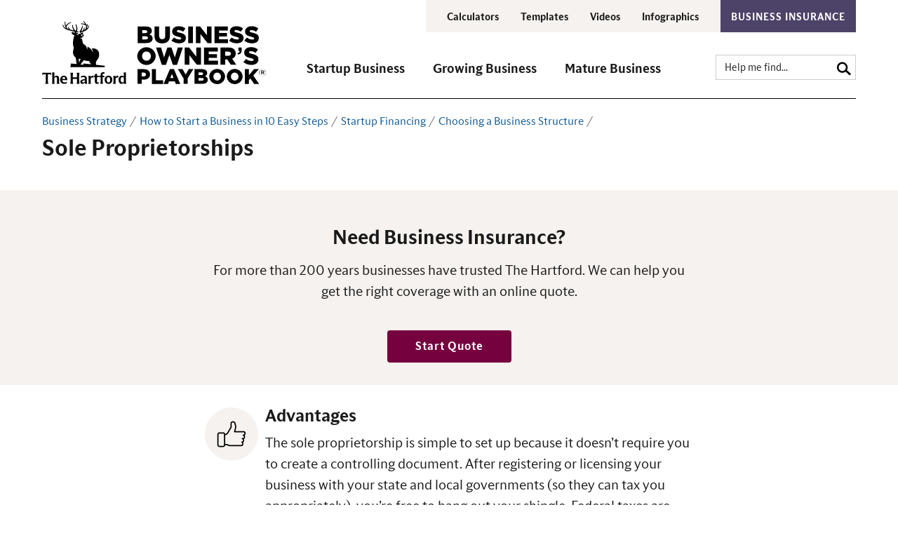

--- FILE ---
content_type: text/html;charset=UTF-8
request_url: https://www.thehartford.com/business-insurance/strategy/business-structure/sole-proprietorships
body_size: 5770
content:
<!DOCTYPE html>
<html lang="en">

<head><script type="text/javascript" src="/ruxitagentjs_ICA7NVfqrux_10327251022105625.js" data-dtconfig="app=4c441c836319b621|cuc=jma2998m|owasp=1|mel=100000|featureHash=ICA7NVfqrux|dpvc=1|lastModification=1768417183659|tp=500,50,0|rdnt=1|uxrgce=1|srbbv=2|agentUri=/ruxitagentjs_ICA7NVfqrux_10327251022105625.js|reportUrl=/rb_bf51577sfx|rid=RID_-364897746|rpid=1737210434|domain=thehartford.com"></script>
    



<meta charset="UTF-8">
<meta name="viewport" content="width=device-width, initial-scale=1">
<meta name="distribution" content="global">
<meta name="resourcetype" content="document">
<meta http-equiv="X-UA-Compatible" content="IE=edge">

            <link rel="stylesheet" type="text/css" href="/.resources/thehartford/webresources/css/screen~2026-01-23-03-01-26-000~cache.css" media="all" />
            <link rel="stylesheet" type="text/css" href="/.resources/shared/webresources/higux/v1.3.2/svg-icons.css" media="all" />

    <link rel="stylesheet" type="text/css" href="/.resources/thehartford/webresources/css/screen-playbook.css"/>

<link rel="preload" href="/.resources/thehartford/webresources/fonts/trust/sans/bold.woff2" as="font" crossorigin>
<link rel="preload" href="/.resources/thehartford/webresources/fonts/trust/sans/regular.woff2" as="font" crossorigin>
<link rel="preload" href="/.resources/thehartford/webresources/fonts/trust/serif/regular.woff2" as="font" crossorigin>
<link rel="preload" href="/.resources/thehartford/webresources/fonts/trust/serif/bold.woff2" as="font" crossorigin>
<link rel="preconnect" href="https://cdn.optimizely.com">

<meta name="format-detection" content="telephone=no"/>

<title>Choosing a Business Structure: Sole Proprietorships | The Hartford</title>
<meta name="description" content="There are a few different options when it comes to choosing a business structure. One of those options is a sole proprietorship, which is a simple structure to set up and comes with its own set of advantages and disadvantages. Learn more in The Hartford Business Owner&#039;s Playbook."/>
<meta name="keywords" content=""/>

<meta name="HIG.Date.Generated" content="2026-01-23 02:33:24" />
<meta name="HIG.Template" content="thehartford:pages/generalPage"/>
    <meta name="HIG.Date.Revised" content="06 Jun 2025 11:38:45"/>
<meta name="cid" content="27c03e3b-ceb2-4130-8736-c35f29008b87"/>
<meta name="HIG.Tax.Category" content=""/>
<meta name="robots" content="noindex, follow"/>

<link rel="canonical" href="https://www.thehartford.com/business-insurance/strategy/business-structure/sole-proprietorships">


<meta property="og:locale" content="en_US"/>
<meta property="og:title" content="Sole Proprietorships"/>
<meta property="og:description" content="There are a few different options when it comes to choosing a business structure. One of those options is a sole proprietorship, which is a simple structure to set up and comes with its own set of advantages and disadvantages. Learn more in The Hartford Business Owner&#039;s Playbook."/>
<meta property="og:url" content="https://www.thehartford.com/business-insurance/strategy/business-structure/sole-proprietorships"/>
<meta property="og:site_name" content="The Hartford"/>
<meta property="og:type" content="website"/>
    <meta property="og:article:modified_time" content="2025-06-06 11:38:45"/>

<meta property="og:image" content="https://assets.thehartford.com/image/upload/q_auto,f_auto/playbook.jpg"/>
<meta property="og:image:alt" content="Business Owner's Playbook"/>

<!-- Favicon -->
<link rel="icon" href="/favicon.ico" sizes="48x48">
<link rel="icon" href="/favicon.svg" sizes="any" type="image/svg+xml">
<link rel="apple-touch-icon" href="/.resources/thehartford/webresources/images/logo_180x180.png">
<link rel="manifest" href="/webmanifest.json">

<!-- Facebook Tag -->
<meta property="fb:app_id" content=""/>

<!-- Twitter Tags -->
<meta name="twitter:card" content="summary_large_image"/>
<meta name="twitter:image" content="https://assets.thehartford.com/image/upload/q_auto,f_auto/playbook.jpg"/>
<meta name="twitter:site" content="@TheHartford"/>
<meta name="twitter:creator" content=""/>
<meta name="twitter:title" content="Sole Proprietorships"/>
<meta name="twitter:description" content="There are a few different options when it comes to choosing a business structure. One of those options is a sole proprietorship, which is a simple structure to set up and comes with its own set of advantages and disadvantages. Learn more in The Hartford Business Owner&#039;s Playbook."/>

<link rel="alternate" hreflang="en-us" href="https://www.thehartford.com/business-insurance/strategy/business-structure/sole-proprietorships"/>
<link rel="alternate" hreflang="x-default" href="https://www.thehartford.com/business-insurance/strategy/business-structure/sole-proprietorships"/>



    <script type="text/javascript">
        /* Global var to define the Context Path. */
        var contextPath = "";
    </script>

    <script type="text/javascript">
        /* Define data layer */
            var _dl = {
                "hig_site": "The Hartford",
                "44_HIG_Sub_Site_Name": "Business Owners Playbook",
                "page_name": "Sole Proprietorships",
                "lob_code": "",
                "track_form_input_values": "false",
                "ab_test_ind": "false",
                "ab_image": "",
                "eu_ind": "false",
                "page_type": "",
                "page_subtype": ""
            };
        /* Define event tracking function */
        var _trackAnalytics = function () {
        };
    </script>

    <script type="text/javascript" src="//tags.tiqcdn.com/utag/thehartford/hig-corporate/prod/utag.sync.js"></script>

    <script>
        function createUserTypeCookie(value) {
            var cookieName = 'ck_HIGUserType';
            if (cookieName && value) {
                setCookie(cookieName, value, {path: '/', secure: true, samesite: 'strict'});
                return true;
            }
            return false;
        }
    </script>


    <!-- Includes CSS overrides for editing mode -->

</head>

<body class="page-wide">

<!-- user type asset =  -->










<header>

    <nav class="navbar navbar-default" aria-label="GLOBAL HEADER">
        <div class="navbar-header" data-dl-cat="Header Nav" data-dl-pos="Header Nav" data-dl-act="Link"
             data-dl-widget="Utility Nav">
            <div class="container-fluid">
                    <ul class="nav navbar-nav navbar-right utility-nav">
            <li><a href="/business-insurance/strategy/calculators"  title="Calculators" aria-label="Calculators">Calculators</a></li>
            <li><a href="/business-insurance/strategy/business-templates"  title="Templates" aria-label="Templates">Templates</a></li>
            <li><a href="/business-insurance/strategy/videos"  title="Videos" aria-label="Videos">Videos</a></li>
            <li><a href="/business-insurance/strategy/infographics"  title="Infographics" aria-label="Infographics">Infographics</a></li>
        <li class="dropdown utility-bar-highlight">
            <a href="https://www.thehartford.com/business-insurance?Tcode=TH040060"  title="Business Insurance" aria-label="Business Insurance" class="dropdown-toggle" data-toggle="dropdown" role="button"
               aria-haspopup="true" aria-expanded="false">Business Insurance</a>
            <ul class="dropdown-menu">
	<li><a href="/business-insurance?Tcode=TH040060" target="_blank">Business Insurance</a></li>
	<li><a href="/small-business-insurance?Tcode=TH040060" target="_blank">Small Business Insurance</a></li>
	<li><a href="/general-liability-insurance?Tcode=TH040060" target="_blank">General Liability Insurance</a></li>
	<li><a href="/workers-compensation?Tcode=TH040060" target="_blank">Workers&#39; Compensation</a></li>
</ul>

        </li>
                    </ul>
            </div>
        </div>

        <div class="container-fluid" data-dl-cat="Primary Nav" data-dl-pos="Primary Nav" data-dl-act="Link" data-dl-widget="Header">

            <button type="button" class="navbar-toggle collapsed" data-toggle="offcanvas" data-dl-act="Link" data-target="#primary-nav" aria-expanded="false">
                <i class="mobile-menu-icon" aria-hidden="true"></i>
                <span>MENU</span>
            </button>

            <button type="button" class="navbar-toggle account-toggle" data-toggle="offcanvas" data-dl-act="Link" data-target="#primary-nav" aria-expanded="false">
                <i class="icon icon-user" aria-hidden="true"></i>
                <span>ACCOUNT</span>
            </button>



            <div class="header-row">
                <div class="logo-wrapper" data-dl-cat="Primary Nav" data-dl-pos="Primary Nav">
                    
                        <a class="navbar-brand" href="/" data-dl-act="HIG Logo" data-dl-label="HIG Logo">
                                    <img src="https://assets.thehartford.com/image/upload/q_auto/logo_bop.svg" alt="Business Owner's Playbook" height="98" width="99"/>
                        </a>
                    
                </div>


                <div class="navbar-primary" id="primary-nav">

                    <header>
                        <button type="button" class="navbar-toggle collapsed" data-toggle="offcanvas" data-target="#primary-nav" aria-expanded="false">
                            <i class="icon icon-close" aria-hidden="true"></i>
                            <span>CLOSE</span>
                        </button>

                        <button type="button" class="navbar-toggle account-toggle-menu">
                            <i class="icon icon-user" aria-hidden="true"></i>
                            <span>ACCOUNT</span>
                        </button>
                    </header>


                    <div class="nav-scroll-mobile">

                            <div class="nav-search">
                                <div class="search">
                                    <form action="/search-results" class="search-box" method="get">
                                        <input aria-label="search input" title="search input" type="text" id="search-desktop" placeholder="Help me find..." class="nav-middle-search-input form-control"
                                               name="q" value=""/>
                                        <button aria-label="search button" class="btn btn-search" type="submit" value="search button" data-dl-cat="Primary Nav">
                                            <i class="icon icon-search" aria-hidden="true"></i>
                                        </button>
                                    </form>
                                </div>
                            </div>

                            <ul class="nav mega-nav" data-dl-cat="Primary Nav" data-dl-pos="Primary Nav" role="menubar">






                                        <li class="dropdown  dropdown-single-col" role="menuitem">
                                            <a class="dropdown-toggle" href="/business-insurance/strategy/startup" title="Startup Business" aria-label="Startup Business" data-toggle role="button"
                                               aria-haspopup="true" aria-expanded="false">
                                                <span>Startup Business</span>
                                            </a>
                                                <div class="dropdown-menu" data-dl-act="Startup Business">
                                                    <div class="back-to-main-menu" tabindex="-1">Main Menu</div>
                                                    <div class="nav-section-heading">Startup Business</div>
                                                    <div class="container">
                                                        <div class="flex-row">
            <div class="flex-col-sm">
                <article class="cw-default">
                    <div class="cw-body">
                        <div class="content-section">

                                <div><a href="/business-insurance/strategy/startup/benefits">Benefits</a></div> <div><a href="/business-insurance/strategy/startup/expansion">Expansion</a></div> <div><a href="/business-insurance/strategy/startup/marketing">Marketing</a></div> <div> <div><a href="/business-insurance/strategy/startup/money">Money</a></div> <div><a href="/business-insurance/strategy/startup/safeguards">Safeguards</a></div> <div><a href="/business-insurance/strategy/startup/talent">Talent</a></div> </div>
                        </div>
                    </div>
                </article>
            </div>
                                                        </div>
                                                    </div>
                                                </div>
                                        </li>





                                        <li class="dropdown  dropdown-single-col" role="menuitem">
                                            <a class="dropdown-toggle" href="/business-insurance/strategy/growing" title="Growing Business" aria-label="Growing Business" data-toggle role="button"
                                               aria-haspopup="true" aria-expanded="false">
                                                <span>Growing Business</span>
                                            </a>
                                                <div class="dropdown-menu" data-dl-act="Growing Business">
                                                    <div class="back-to-main-menu" tabindex="-1">Main Menu</div>
                                                    <div class="nav-section-heading">Growing Business</div>
                                                    <div class="container">
                                                        <div class="flex-row">
            <div class="flex-col-sm">
                <article class="cw-default">
                    <div class="cw-body">
                        <div class="content-section">

                                <div> <div><a href="/business-insurance/strategy/growing/benefits">Benefits</a></div> <div><a href="/business-insurance/strategy/growing/expansion">Expansion</a></div> <div><a href="/business-insurance/strategy/growing/marketing">Marketing</a></div> <div> <div><a href="/business-insurance/strategy/growing/money">Money</a></div> <div><a href="/business-insurance/strategy/growing/safeguards">Safeguards</a></div> <div><a href="/business-insurance/strategy/growing/talent">Talent</a></div> </div> </div>
                        </div>
                    </div>
                </article>
            </div>
                                                        </div>
                                                    </div>
                                                </div>
                                        </li>





                                        <li class="dropdown  dropdown-single-col" role="menuitem">
                                            <a class="dropdown-toggle" href="/business-insurance/strategy/mature" title="Mature Business" aria-label="Mature Business" data-toggle role="button"
                                               aria-haspopup="true" aria-expanded="false">
                                                <span>Mature Business</span>
                                            </a>
                                                <div class="dropdown-menu" data-dl-act="Mature Business">
                                                    <div class="back-to-main-menu" tabindex="-1">Main Menu</div>
                                                    <div class="nav-section-heading">Mature Business</div>
                                                    <div class="container">
                                                        <div class="flex-row">
            <div class="flex-col-sm">
                <article class="cw-default">
                    <div class="cw-body">
                        <div class="content-section">

                                <div> <div><a href="/business-insurance/strategy/mature/benefits">Benefits</a></div> <div><a href="/business-insurance/strategy/mature/expansion">Expansion</a></div> <div><a href="/business-insurance/strategy/mature/marketing">Marketing</a></div> <div> <div><a href="/business-insurance/strategy/mature/money">Money</a></div> <div><a href="/business-insurance/strategy/mature/safeguards">Safeguards</a></div> <div><a href="/business-insurance/strategy/mature/talent">Talent</a></div> </div> </div>
                        </div>
                    </div>
                </article>
            </div>
                                                        </div>
                                                    </div>
                                                </div>
                                        </li>
                            </ul>

                            <div class="visible-sm visible-xs">
                                <ul class="nav navbar-nav navbar-right utility-nav">
            <li><a href="/business-insurance/strategy/calculators"  title="Calculators" aria-label="Calculators">Calculators</a></li>
            <li><a href="/business-insurance/strategy/business-templates"  title="Templates" aria-label="Templates">Templates</a></li>
            <li><a href="/business-insurance/strategy/videos"  title="Videos" aria-label="Videos">Videos</a></li>
            <li><a href="/business-insurance/strategy/infographics"  title="Infographics" aria-label="Infographics">Infographics</a></li>
        <li class="dropdown utility-bar-highlight">
            <a href="https://www.thehartford.com/business-insurance?Tcode=TH040060"  title="Business Insurance" aria-label="Business Insurance" class="dropdown-toggle" data-toggle="dropdown" role="button"
               aria-haspopup="true" aria-expanded="false">Business Insurance</a>
            <ul class="dropdown-menu">
	<li><a href="/business-insurance?Tcode=TH040060" target="_blank">Business Insurance</a></li>
	<li><a href="/small-business-insurance?Tcode=TH040060" target="_blank">Small Business Insurance</a></li>
	<li><a href="/general-liability-insurance?Tcode=TH040060" target="_blank">General Liability Insurance</a></li>
	<li><a href="/workers-compensation?Tcode=TH040060" target="_blank">Workers&#39; Compensation</a></li>
</ul>

        </li>
                                </ul>
                            </div>
                    </div>
                </div>
            </div>
        </div>
    </nav>
</header>



<section class="jumbotron" data-dl-cat="Marquee Links" data-dl-pos="Marquee" data-dl-widget="Marquee" data-dl-act="Link">
<header>
    <div class="container-fluid">
                <div class="breadcrumb" data-dl-cat="Breadcrumbs" data-dl-pos="Main Content" data-dl-widget="Breadcrumbs">
                <ul>
                                <li><a href="/business-insurance/strategy">Business Strategy</a></li>
                                <li><a href="/business-insurance/strategy/startup">How to Start a Business in 10 Easy Steps</a></li>
                                <li><a href="/business-insurance/strategy/startup/money">Startup Financing</a></li>
                                <li><a href="/business-insurance/strategy/business-structure">Choosing a Business Structure</a></li>
                </ul>

                <script type="application/ld+json">
                    {
                        "@context": "https://schema.org",
                        "@type": "BreadcrumbList",
                        "itemListElement": [
                                        {
                                            "@type": "ListItem",
                                            "position": 1,
                                            "item": {
                                                "@id": "https://www.thehartford.com/business-insurance/strategy",
                                                "name": "Business Strategy"
                                            }
                                        },
                                        {
                                            "@type": "ListItem",
                                            "position": 2,
                                            "item": {
                                                "@id": "https://www.thehartford.com/business-insurance/strategy/startup",
                                                "name": "How to Start a Business in 10 Easy Steps"
                                            }
                                        },
                                        {
                                            "@type": "ListItem",
                                            "position": 3,
                                            "item": {
                                                "@id": "https://www.thehartford.com/business-insurance/strategy/startup/money",
                                                "name": "Startup Financing"
                                            }
                                        },
                                        {
                                            "@type": "ListItem",
                                            "position": 4,
                                            "item": {
                                                "@id": "https://www.thehartford.com/business-insurance/strategy/business-structure",
                                                "name": "Choosing a Business Structure"
                                            }
                                        },
                                       {
                                        "@type": "ListItem",
                                        "position": 5,
                                        "item": {
                                            "@id": "https://www.thehartford.com/business-insurance/strategy/business-structure/sole-proprietorships",
                                            "name": "Sole Proprietorships"
                                            }
                                        }
                        ]
                    }
                </script>
        </div>
        

                <h1>Sole Proprietorships</h1>

    </div>


</header>

</section>

<main>
    <div class="container page-body">
        <div class="row">
            <div class="col-md-8"></div>
            <div class="col-md-4"></div>
        </div>
    </div>


    <div class="expanded-row-tertiary-noborder">
            <div class="container">
            <section class="medium-width-row"  data-dl-cat="Content Links" data-dl-act="Main Content" data-dl-pos="Main Content" data-dl-widget="Full Width Row">


            <div class="header-xlarge-center">Need Business Insurance?</div>





    <div class="flex-row ">
                
<div class="flex-col-sm">
    <article data-cid="cid-4621a14f-a0e0-4211-8080-62398fff21e7" class="cw-default">
        <div class="cw-body">
            <div class="content-section">
                <div style="text-align: center;">
 For more than 200 years businesses have trusted The Hartford. We can help you get the right coverage with an online quote.
</div>
            </div>
        </div>
    </article>
</div>                
    </div>
<div class="btn-wrapper ">

        <a href="https://quotesmallbusiness.thehartford.com/quote-and-buy/quote-oqp?prcd=76210775&Tcode=TH040060"  title="Start Quote" aria-label="Start Quote" class="content-button btn btn-primary btn-block" role="button"  data-dl-cat="Quote - Business"  data-dl-act="Submit"   ><span>Start Quote</span></a>
</div>            </section>
            </div>
    </div>


    <div class="container">
            <section class="medium-width-row"  data-dl-cat="Content Links" data-dl-act="Main Content" data-dl-pos="Main Content" data-dl-widget="Full Width Row">


    <div class="flex-row-stack ">
                
<div class="flex-col-sm">
            <article  data-cid="6a03f653-67ad-4974-bbac-e793d2b79444" class="cw-default">
            <div class="cw-body">
                    <div class="media">
                        <div class="media-left">


        <div class="wrapper-icon icon-size-md icon-light-blue-circle  cw-heading-icon">
            <i class="icon icon-thumbs-up" aria-hidden="true"></i>
        </div>


                        </div>
                        <div class="media-body">
                                <div class="content-section">





            <h2  class="header-large">Advantages</h2>



<div>
 <article data-cid="cid-1444662121220">
  <div>
   <div>
    <div>
     <div>
      <div>
       The sole proprietorship is simple to set up because it doesn’t require you to create a controlling document. After registering or licensing your business with your state and local governments (so they can tax you appropriately), you’re free to hang out your shingle. Federal taxes are pretty easy; you just add a Schedule C – Profit or Loss from a business – to your individual Form 1040. Also, pass-through entities such as sole proprietorships will receive a&nbsp;<a href="https://www.congress.gov/bill/115th-congress/house-bill/1" target="_blank">20% tax deduction</a>&nbsp;under the recent tax reform for 2018.
      </div>
     </div>
    </div>
   </div>
  </div>
 </article>
</div>                                </div>
                        </div>
                    </div>
            </div>
        </article>
</div>
                
                
<div class="flex-col-sm">
            <article  data-cid="51f12c97-1da6-4843-93dd-aeac5d05f947" class="cw-default">
            <div class="cw-body">
                    <div class="media">
                        <div class="media-left">


        <div class="wrapper-icon icon-size-md icon-light-blue-circle  cw-heading-icon">
            <i class="icon icon-thumbs-down" aria-hidden="true"></i>
        </div>


                        </div>
                        <div class="media-body">
                                <div class="content-section">





            <h2  class="header-large">Disadvantages</h2>



<div>
 As a sole proprietor, if something goes wrong, your personal assets have no legal protection. You are personally liable for any mistakes you may make in your business, or any debts the business accrues. Banks may be reluctant to grant loans to sole proprietors, though this may not be much of an issue if, for example, you’re a consultant working out of a home office and don’t have much overhead.
</div>
<div>
 &nbsp;
</div>
<div>
 Also, this may not be a suitable structure for a growing company or one that hires a lot of employees. But remember, you can always change structures if you outgrow your current one.
</div>                                </div>
                        </div>
                    </div>
            </div>
        </article>
</div>
                
                
<div class="flex-col-sm">
            <article  data-cid="200ed07a-3208-4aff-a183-b9c5008e0d8d" class="cw-default">
            <div class="cw-body">
                    <div class="media">
                        <div class="media-left">


        <div class="wrapper-icon icon-size-md icon-light-blue-circle  cw-heading-icon">
            <i class="icon icon-check-mark" aria-hidden="true"></i>
        </div>


                        </div>
                        <div class="media-body">
                                <div class="content-section">





            <h2  class="header-large">Deciding Factor</h2>



<div>
 The level of personal risk you take on should be the deal breaker. If people in your line of work are subject to controversy or lawsuits, it may be best to check out an LLC instead.
</div>                                </div>
                        </div>
                    </div>
            </div>
        </article>
</div>
                
    </div>
            </section>
    </div>


    <div class="expanded-row-tertiary-noborder">
            <div class="container">
            <section class="medium-width-row"  data-dl-cat="Content Links" data-dl-act="Main Content" data-dl-pos="Main Content" data-dl-widget="Full Width Row">


    <div class="flex-row ">
                
<div class="flex-col-sm">
            <article  data-cid="07ff8378-c455-4408-9012-6e5e280a9b67" class="cw-default">
            <div class="cw-body">
                    <div class="media">
                        <div class="media-left">


        <div class="wrapper-icon icon-size-lg icon-color-dark-blue icon-nudge-up-6 cw-heading-icon">
            <i class="icon icon-fast-ball" aria-hidden="true"></i>
        </div>


                        </div>
                        <div class="media-body">
                                <div class="content-section">





            <div  class="header-xlarge">Game Plan</div>



<div>
 <div>
  <div>
   Check to make sure your personal liability insurance and umbrella policy is adequate. In addition, be sure to talk to an accountant, who can determine your eligibility for business deductions you might not think of on your own. You’ll also need to prepare for quarterly estimated payments to the IRS – and paying both the employee’s and the employer’s halves of the payroll tax. Keep in mind that initially&nbsp;<a href="/business-insurance/strategy/business-structure">choosing a business structure</a>&nbsp;isn’t permanent, and changing it&nbsp;isn’t that difficult. Here’s&nbsp;<a href="https://www.sba.gov/business-guide/launch-your-business/choose-business-structure" target="_blank">an article from the SBA</a>&nbsp;that tells you what’s involved to change your business structure.
  </div>
  <div>
   &nbsp;
  </div>
  <div>
   Learn more about&nbsp;<a href="/small-business-insurance/sole-proprietorship-insurance?Tcode=TH040060" target="_blank">sole proprietorship insurance</a>.
  </div>
 </div>
</div>
<div>
 &nbsp;
</div>                                </div>
                        </div>
                    </div>
            </div>
        </article>
</div>
                
    </div>
            </section>
            </div>
    </div>


    <div class="container">
            <section class="full-width-row"  data-dl-cat="Content Links" data-dl-act="Main Content" data-dl-pos="Main Content" data-dl-widget="Full Width Row">


    <div class="flex-row ">
                
<div class="flex-col-sm">
    <article data-cid="cid-342bd117-5f23-4358-a9c0-baf57b531034" class="cw-story-t2  cw-story-t2 line-orange background-light-blue   line-orange background-light-blue ">
        <div class="cw-body">
            <div class="media">
                    <div class="media-right">
                        <img data-src="https://assets.thehartford.com/image/upload/t_higcom_story/q_auto,f_auto/bp_image_quote_box_all.jpg" alt="Need Business Insurance?" class="img-lazy media-object" src="[data-uri]">
                    </div>

                <div class="media-body">


            <h3 class="header-xlarge">Need Business Insurance?</h3>



                    <div class="content-section">
<div>
 For more than 200 years businesses have trusted The Hartford. We can help you get the right coverage with an online quote.
</div>                    </div>
<div class="btn-wrapper ">

        <a href="https://quotesmallbusiness.thehartford.com/quote-and-buy/quote-oqp?prcd=76210775&Tcode=TH040060"  title="Start Quote" aria-label="Start Quote" class="content-button btn btn-primary btn-block" role="button"  data-dl-cat="Quote - Business"  data-dl-act="Submit"   ><span>Start Quote</span></a>
</div>                </div>
            </div>
        </div>
    </article>
</div>                
    </div>
            </section>
    </div>


    <div class="expanded-row-primary">
            <div class="container">
            <section class="medium-width-row"  data-dl-cat="Content Links" data-dl-act="Main Content" data-dl-pos="Main Content" data-dl-widget="Full Width Row">


    <div class="flex-row ">
                
<div class="flex-col-sm">
    <article data-cid="f55677ca-2616-497d-b7dd-0c49a5e37adb" class="cw-default line-yellow">
        <div class="cw-body">
                <h3 class="header-large">Related Articles</h3>
            <div class="content-section">
                        <div>
                            <span class="lined-arrow-right">
                                <a
                                        href="/business-insurance/strategy/business-structure/sole-proprietorships"
                                    
                                    title="Sole Proprietorships"
                                    aria-label="Sole Proprietorships"
                                >
                                    Sole Proprietorships
                                </a>
                            </span>
                        </div>
                        <div>
                            <span class="lined-arrow-right">
                                <a
                                        href="/business-insurance/strategy/business-structure/general-partnerships"
                                    
                                    title="General Partnerships"
                                    aria-label="General Partnerships"
                                >
                                    General Partnerships
                                </a>
                            </span>
                        </div>
                        <div>
                            <span class="lined-arrow-right">
                                <a
                                        href="/business-insurance/strategy/business-structure/limited-liability-companies"
                                    
                                    title="Limited Liability Companies (LLC)"
                                    aria-label="Limited Liability Companies (LLC)"
                                >
                                    Limited Liability Companies (LLC)
                                </a>
                            </span>
                        </div>
                        <div>
                            <span class="lined-arrow-right">
                                <a
                                        href="/business-insurance/strategy/business-structure/limited-partnerships"
                                    
                                    title="Limited Partnerships"
                                    aria-label="Limited Partnerships"
                                >
                                    Limited Partnerships
                                </a>
                            </span>
                        </div>
                        <div>
                            <span class="lined-arrow-right">
                                <a
                                        href="/business-insurance/strategy/business-structure/c-corporations"
                                    
                                    title="C Corporations"
                                    aria-label="C Corporations"
                                >
                                    C Corporations
                                </a>
                            </span>
                        </div>
                        <div>
                            <span class="lined-arrow-right">
                                <a
                                        href="/business-insurance/strategy/business-structure/s-corporations"
                                    
                                    title="S Corporations"
                                    aria-label="S Corporations"
                                >
                                    S Corporations
                                </a>
                            </span>
                        </div>
                        <div>
                            <span class="lined-arrow-right">
                                <a
                                        href="/business-insurance/strategy/business-structure/professional-firms"
                                    
                                    title="Business Structures for Professional Firms"
                                    aria-label="Business Structures for Professional Firms"
                                >
                                    Business Structures for Professional Firms
                                </a>
                            </span>
                        </div>
            </div>
        </div>
    </article>
</div>
                
    </div>
<div class="btn-wrapper ">

        <a href="/business-insurance/strategy/startup/money"  title="Find Out More About Startup Financing" aria-label="Find Out More About Startup Financing" class="content-button btn btn-secondary btn-block" role="button"       ><span>Find Out More About Startup Financing</span></a>
</div>            </section>
            </div>
    </div>


</main>









<footer class="page-footer">
    <!-- <div class="visible-sm-block">
        <button class="back-to-top">Back To Top <i class="fa fa-arrow-up" aria-hidden="true"></i></button>
    </div> -->
    <div class="container-fluid" data-dl-cat="Footer Links" data-dl-pos="Footer Links" data-dl-widget="Footer">
                <div class="row">
                    <div class="footer-nav">
                                <div class="footer-flex-col">
                                    <div class="header-small">Information For</div>
                                        <ul class="nav" data-dl-act="Information For">
                                            <li><a href="/business-insurance/strategy/startup">Startup Business</a></li>

<li><a href="/business-insurance/strategy/growing">Growing Business</a></li>

<li><a href="/business-insurance/strategy/mature">Mature Business</a></li>

                                        </ul>
                                </div>
                                <div class="footer-flex-col">
                                    <div class="header-small">Resources</div>
                                        <ul class="nav" data-dl-act="Resources">
                                            <li><a href="/business-insurance/strategy/calculators">Calculators</a></li>

<li><a href="/business-insurance/strategy/business-templates">Templates</a></li>

<li><a href="/business-insurance/strategy/videos">Videos</a></li>

<li><a href="/business-insurance/strategy/infographics">Infographics</a></li>

                                        </ul>
                                </div>
                                <div class="footer-flex-col">
                                    <div class="header-small">Insurance Solutions</div>
                                        <ul class="nav" data-dl-act="Insurance Solutions">
                                            <li><a href="/business-insurance?Tcode=TH040060" target="_blank">Business Insurance</a></li>

<li><a href="/small-business-insurance?Tcode=TH040060" target="_blank">Small Business Insurance</a></li>

<li><a href="/general-liability-insurance?Tcode=TH040060" target="_blank">General Liability Insurance</a></li>

<li><a href="/workers-compensation?Tcode=TH040060" target="_blank">Workers&#39; Compensation</a></li>

                                        </ul>
                                </div>

                    </div>
                </div>

        <div class="row">
            <div class="col-md-12">
                <div class="footer-branding">
                </div>

                <div class="socialmedia" data-dl-act="Social">
                        <ul>
<li>
<a href="https://www.facebook.com/TheHartford" target="_blank" title="Facebook">
<i class="icon icon-facebook" aria-hidden="true"></i>
<span class="sr-only">Facebook</span>
</a>
</li><li>
<a href="https://www.linkedin.com/company/the-hartford" target="_blank" title="LinkedIn">
<i class="icon icon-linkedin" aria-hidden="true"></i>
<span class="sr-only">LinkedIn</span>
</a>
</li><li>
<a href="https://www.youtube.com/user/thehartford" target="_blank" title="YouTube">
<i class="icon icon-video-alt" aria-hidden="true"></i>
<span class="sr-only">YouTube</span>
</a>
</li>                        </ul>
                </div>

                <div class="legal" data-dl-act="Legal">
                        <ul>
                                <li>
                                        <a href="/" target="_blank" title="The Hartford" aria-label="The Hartford">The Hartford</a>
                                </li>
                                <li>
                                        <a href="/online-privacy-policy"  title="Privacy Policy" aria-label="Privacy Policy">Privacy Policy</a>
                                </li>
                                <li>
                                        <a href="/legal-notice" target="_blank" title="Legal Notice" aria-label="Legal Notice">Legal Notice</a>
                                </li>
                                <li>
                                        <a href="/accessibility-statement" target="_blank" title="Accessibility Statement" aria-label="Accessibility Statement">Accessibility Statement</a>
                                </li>
                        </ul>
                    <p class="copyright">&copy; 2026 The Hartford</p>
                </div>
            </div>
        </div>
    </div>
</footer>

    <section class="disclaimer">
        <div class="container-fluid">
            <div class="row">
                <div class="col-xs-12">
                                    <div>
                                        <span class="disclaimer-text"><div>
 The content displayed is for information only and does not constitute an endorsement by, or represent the view of, The Hartford.
</div>
<div>
 &nbsp;
</div>
<div>
 <a href="/business-insurance/strategy/third-party-legal">Find out more information about third party resources</a>
</div></span>
                                    </div>

                </div>
            </div>
        </div>
    </section>



            <script type="text/javascript" src="/.resources/thehartford/webresources/js/main~2026-01-23-03-01-27-000~cache.js"></script>

<script>
    document.addEventListener("DOMContentLoaded", function(){
        var cookieName = 'ck_HIGUserType';
        if (cookieName) {
            deleteCookie(cookieName, {path: '/'});
        }
    });
</script>



<script type="text/javascript">
    (function (a, b, c, d) {
        a = '//tags.tiqcdn.com/utag/thehartford/hig-corporate/prod/utag.js';
        b = document;
        c = 'script';
        d = b.createElement(c);
        d.src = a;
        d.type = 'text/java' + c;
        d.async = true;
        a = b.getElementsByTagName(c)[0];
        a.parentNode.insertBefore(d, a);
    })();
</script>

</body>
</html>



--- FILE ---
content_type: text/css;charset=UTF-8
request_url: https://www.thehartford.com/.resources/thehartford/webresources/css/screen-playbook.css
body_size: -1667
content:
article .KJEWrapper {
    background: 0 0
}

article .KJEDefinitionsHeader {
    color: #3a5a78
}

article .KJEDefinitions {
    font-family: HCo Gotham,Arial,san serif
}

article .KJEDefinitions dt {
    color: #3a5a78
}

article .KJEDefinitions dd {
    font-size: 16px
}

@media (min-width: 992px) and (max-width:1260px) {
    #primary-nav {
        margin-left:0
    }

    #primary-nav .navbar-nav {
        margin-left: 0
    }

    #primary-nav .navbar-nav>li>a {
        margin-right: 22px
    }
}


--- FILE ---
content_type: application/javascript
request_url: https://tags.tiqcdn.com/utag/thehartford/hig-corporate/prod/utag.606.js?utv=ut4.48.202502210304
body_size: 7167
content:
//tealium universal tag - utag.606 ut4.0.202601230306, Copyright 2026 Tealium.com Inc. All Rights Reserved.
try{(function(id,loader){var u={"id":id};utag.o[loader].sender[id]=u;u.ev={"view":1,"link":1};u.map={"ga4_measurement_id":"measurement_id","clean_page_name":"event.page_name,config.page_title","44_HIG_Sub_Site_Name":"event.hig_sub_site_name","clean_site_name":"event.web_site_identifier","clean_event_parent":"event.event_category","clean_event_type":"event.event_action","clean_event_id":"event.event_label","clean_event_value_original":"event.event_detail","qp.Pcode":"event.p_code","qp.Tcode":"event.t_code","clean_url":"config.page_location","clean_quote_zipcode":"event.zip_code","clean_lob_code":"event.lob_code","clean_loi_code":"event.loi_code","clean_internal_referrer":"event.internal_referrer","qp.sfmc_id":"event.sfmc_id","cmp_name":"event.campaign_name","qp.utm_campaign":"event.campaign_name","cmp_medium":"event.campaign_medium","qp.utm_medium":"event.campaign_medium","cmp_source":"event.campaign_source","qp.utm_source":"event.campaign_source","cmp_index":"event.campaign_id,event.campaign_index_num","qp.utm_id":"event.campaign_id,event.campaign_index_num","page_subtype":"event.page_sub_type","page_type":"event.page_type","va.current_visit.flags.6378":"event.internal_traffic_flag","js_page._cf":"event.external_traffic_ind","cp._cls_s":"event.glassbox_session_id","aas_action":"event.ga_event_action_poc","clean_link_position":"event.link_position","opt_test_string_cd72":"event.optimizely_id_hit_scope","opt_test_string_cd73":"event.optimizely_id_session_scope","event_type_array":"event_queue","clean_hig_site":"event.web_site_identifier","clean_referrer":"clean_GA4_page_referrer","clean_virtual_pageview":"event.virtual_page_view","clean_v2nd_cookie":"event.v2nd_cookie_id","cp.ck_HIGUserType":"event.return_from_lob","clean_GA4_page_referrer":"config.page_referrer","cp.utag_main_ses_id":"event.tealium_session_id"};u.extend=[function(a,b){if(b.eu_ind==="true"){window._gaTracking=window._gaTracking||{};var type="TimeOnPagePing";if(!window._gaTracking[type]){window._gaTracking[type]=true;window._gaPingCounter=1;setTimeout(function(){window._gaPingInterval=window.setInterval(function(){if(window._gaPingCounter>5){if(window._gaPingCounter>11){clearInterval(window._gaPingInterval);try{utag.link({event_parent:"time on page ping",event_type:window._gaPingCounter.toString(),non_interaction_flag:true,custom_ga_event:'1'});delete utag_data.custom_ga_event;}catch(e){}}
window._gaPingCounter++;return;}
try{utag.link({event_parent:"time on page ping",event_type:window._gaPingCounter.toString(),non_interaction_flag:true,custom_ga_event:'1'});delete utag_data.custom_ga_event;}catch(e){}
window._gaPingCounter++;},10000);utag.link({event_parent:"time on page ping",event_type:"0",non_interaction_flag:true,custom_ga_event:'1'});delete utag_data.custom_ga_event;},100);}}},function(a,b){var cn=(function(qp){var qs=document.location.search.toLowerCase(),qsm=qs.match(new RegExp(qp+"=([^&#]*)","i"));if(qsm!==null){return qsm[1];}
return"";})("cmp");var cs=cn.slice(0,3),cm={"afc":"affiliate","bac":"banner ad","cac":"classified","dmc":"direct mail","emc":"email","ilc":"internal link","kac":"keyword ad (paid search)","lec":"link exchange","nlc":"newsletter","pac":"print ad","rac":"rich media ad","spc":"sponsorship","otc":"other","vid":"video","rad":"radio","soc":"social media","arp":"aarp paid","dtv":"drtv","mma":"multi-media ad","ora":"online radio ad","sms":"sms","ctv":"connected tv","ivr":"ivr"}[cs]||"unknown";if(cn!==""){b.cmp_name=cn;b.cmp_source=cs;b.cmp_medium=cm;var cnPieces=cn.split("-"),index=cnPieces[cnPieces.length-1];if(typeof index!=="undefined"&&index.match(/^\d+$/)!==null){b.cmp_index=index;}}},function(a,b){if(typeof b["qp.Pcode"]!=="string"&&typeof b["qp.producercode"]==="string"){b["qp.Pcode"]=b["qp.producercode"];}
if(typeof b["qp.Tcode"]!=="string"&&typeof b["qp.sc"]==="string"){b["qp.Tcode"]=b["qp.sc"];}},function(a,b){try{if(typeof b['gap_ei']!='undefined'){b['url']=b['dom.url'];b['non_interaction_flag']='1'}}catch(e){utag.DB(e);}},function(a,b){try{if(typeof b['err_code']!='undefined'){try{b['dom.url']=document.location.protocol+"//"+document.location.hostname+"/error-"+b["err_code"]+".html";}catch(e){}}}catch(e){utag.DB(e);}},function(a,b,c,d){c=['link_position','event_type','event_parent','widget_name','event_id','aas_action'];for(d=0;d<c.length;d++){try{b[c[d]]=b[c[d]]instanceof Array?b[c[d]]:b[c[d]]instanceof Object?b[c[d]]:b[c[d]].toString().toLowerCase()}catch(e){utag.DB(e);}}},function(a,b){try{if((/^input field click -/i.test(b['event_type'])&&b['event_parent'].toString().toLowerCase()=='page tag'.toLowerCase())||(b['event_type'].toString().toLowerCase()=='select click - (select-one)'.toLowerCase()&&b['event_parent'].toString().toLowerCase()=='page tag'.toLowerCase())||(b['event_type'].toString().toLowerCase()=='textarea click - (textarea)'.toLowerCase()&&b['event_parent'].toString().toLowerCase()=='page tag'.toLowerCase())){b['event_parent']='forms'}}catch(e){utag.DB(e);}},function(a,b){try{if(b['event_type'].toString().toLowerCase()=='link'.toLowerCase()){b['event_type']='Link Click'}}catch(e){utag.DB(e);}},function(a,b){try{if(b['event_value'].toString().indexOf('mailto:')>-1){b['event_id']='mailto'}}catch(e){utag.DB(e);}},function(a,b){try{if((b['event_id']=='mailto'&&b['event_value'].toString().indexOf('@thehartford.com')>-1)){b['event_value']='thehartford.com'}}catch(e){utag.DB(e);}},function(a,b){try{if((/^http(s)?:\/\//.test(b['event_value'])&&b['event_value'].toString().toLowerCase().indexOf('thehartford.com'.toLowerCase())<0&&b['event_parent'].toString().toLowerCase()!='downloads'.toLowerCase()&&b['event_value'].toString().toLowerCase().indexOf('thehartford.my.salesforce.com'.toLowerCase())<0)){b['event_parent']='offsite links'}}catch(e){utag.DB(e);}},function(a,b){try{if(1){try{if(a!="view"&&target.getAttribute&&target.getAttribute('class').toLowerCase()=="btn btn-block btn-primary btn-step-1")
{b.event_type="business quiz";b.event_id="step 1";}
else if(a!="view"&&target.getAttribute&&target.getAttribute('class').toLowerCase()=="btn btn-block btn-primary btn-next btn-step-2")
{b.event_type="business quiz";b.event_id="step 2";}
else if(a!="view"&&target.getAttribute&&target.getAttribute('class').toLowerCase()=="btn btn-block btn-primary btn-next btn-step-3")
{b.event_type="business quiz";b.event_id="step 3";}}catch(error){console.log(error);}}}catch(e){utag.DB(e)}},function(a,b){window.piiRulesEnt=window.piiRulesEnt||{"querystring":{"pattern":/(\?.*$|\<.*$)/,"action":function(origDatum,pattern){if(origDatum.match(pattern)!==null){return origDatum.replace(pattern,"");}
return origDatum;}},"email":{"pattern":/(([^<>()[\]\.,;:\s@\"]+(\.[^<>()[\]\.,;:\s@\"]+)*)|(\".+\"))@(([^<>()[\]\.,;:\s@\"]+\.)+[^<>()[\]\.,;:\s@\"]{2,})/ig,"action":function(origDatum,pattern){origDatum=unescape(origDatum);if(origDatum.match(pattern)!==null){return origDatum.replace(pattern,"email-removed");}
return origDatum;}},"policy_num":{"pattern":/[A-Za-z]{2}(| )[A-Za-z]{2,3}(| )\d{6}/gi,"action":function(origDatum,pattern){origDatum=unescape(origDatum);if(origDatum.match(pattern)!==null){return origDatum.replace(pattern,"policy-removed");}
return origDatum;}},"cc_num":{"pattern":/(3[47]\d{2}([ -]?)(?!(\d)\3{5}|123456|234567|345678)\d{6}\2(?!(\d)\4{4})\d{5}|((4\d|5[1-5]|65)\d{2}|6011)([ -]?)(?!(\d)\8{3}|1234|3456|5678)\d{4}\7(?!(\d)\9{3})\d{4}\7\d{4})/g,"action":function(origDatum,pattern){origDatum=unescape(origDatum);if(origDatum.match(pattern)!==null){return origDatum.replace(pattern,"cc-removed");}
return origDatum;}},"phone_num":{"pattern":/[+]*[0-9]{0,1}[\-|\s]*[(]{0,1}[0-9]{1,3}[)]{0,1}[\-|\s]\d{3}-\d{4}$/g,"action":function(origDatum,pattern){origDatum=unescape(origDatum);if(origDatum.match(pattern)!==null){return origDatum.replace(pattern,"phone-removed");}
return origDatum;}},"SSN":{"pattern":/(\d{3}-\d{2}-\d{4})|(\d{3}\d{2}\d{4})$/g,"action":function(origDatum,pattern){origDatum=unescape(origDatum);if(origDatum.match(pattern)!==null){return origDatum.replace(pattern,"SSN-removed");}
return origDatum;}},"Search-term":{"pattern":/(([0-9]{2})(| |-)([a-zA-Z]{2,3})(| |-)(([a-zA-Z]{2,3})(| |-))*([0-9]{4,}))|([0-9]{2})(|-)([a-zA-Z0-9]{6,9})$/g,"action":function(origDatum,pattern){origDatum=unescape(origDatum);if(origDatum.match(pattern)!==null){return origDatum.replace(pattern,"PII search term-removed");}
return origDatum;}},};for(var key in b){if(key.match(/^clean_/)===null){for(var rule in piiRulesEnt){var cleanKey=(key.match(/^gap_/)===null)?"clean_"+key:key;if(key.match(/^[a-z]+\./)!==null){cleanKey="clean_"+key.replace(/^[a-z]+\./,"");}
if(typeof b[cleanKey]==="string"){if(b[cleanKey].match(piiRulesEnt[rule].pattern)){b[cleanKey]=piiRulesEnt[rule].action(b[cleanKey],piiRulesEnt[rule].pattern);}}else if(typeof b[key]==="string"){if(b[key].match(piiRulesEnt[rule].pattern)){b[cleanKey]=piiRulesEnt[rule].action(b[key],piiRulesEnt[rule].pattern);}else{b[cleanKey]=b[key];}}}}}
utag.db;},function(a,b){try{if(1){try{b['clean_event_value_original']=b.clean_event_value}catch(e){}}}catch(e){utag.DB(e);}},function(a,b){try{if(/^(?!-?\d+)/.test(b['clean_event_value'])){b['clean_event_value']=''}}catch(e){utag.DB(e);}},function(a,b){try{if(typeof b['clean_virtual_pageview']!='undefined'){try{b['clean_page_name']=b.clean_virtual_pageview+' (vpv)'}catch(e){}}}catch(e){utag.DB(e);}},function(a,b){try{if(b['dom.url'].toString().indexOf('esearch.thehartford.com/esearchclient/search')>-1){b['hig_site']='The Hartford  - Search';b['site_content_area']='Search';b['page_name']='Search';try{b['search_depth']=document.searchdepth}catch(e){};try{b['search_keyword']=document.searchterm}catch(e){};try{b['search_results_per_page']=document.docPerPage}catch(e){};try{b['search_result_count']=document.searchresults}catch(e){};b['site_name']='The Hartford  - Search';b['clean_hig_site']='The Hartford  - Search'}}catch(e){utag.DB(e);}},function(a,b){try{if(1){var opKeys={};for(var key in b){if(key.match(/^clean_/)!==null){opKeys[key]=b[key];}}
window.utag.data.op=opKeys||{};}}catch(e){utag.DB(e)}},function(a,b){function addQueryStringToCleanURI(qs1,qs2,qs3,qs4,qs5){var encodedString='';if(utag.data["qp."+qs1]!==undefined&&utag.data["qp."+qs1]!==''){encodedString+=qs1+"="+encodeURI(b["clean_"+qs1])}
if(utag.data["qp."+qs2]!==undefined&&utag.data["qp."+qs2]!==''){if(utag.data["qp."+qs1]!==undefined&&utag.data["qp."+qs1]!==''){encodedString+="&"}
encodedString+=qs2+"="+encodeURI(b["clean_"+qs2])}
if(utag.data["qp."+qs3]!==undefined&&utag.data["qp."+qs3]!==''){if((utag.data["qp."+qs1]!==undefined&&utag.data["qp."+qs1]!=='')||(utag.data["qp."+qs2]!==undefined&&utag.data["qp."+qs2]!=='')){encodedString+="&"}
encodedString+=qs3+"="+encodeURI(utag.data["qp."+qs3])}
if(utag.data["qp."+qs4]!==undefined&&utag.data["qp."+qs4]!==''){if((utag.data["qp."+qs1]!==undefined&&utag.data["qp."+qs1]!=='')||(utag.data["qp."+qs2]!==undefined&&utag.data["qp."+qs2]!=='')||(utag.data["qp."+qs3]!==undefined&&utag.data["qp."+qs3]!=='')){encodedString+="&"}
encodedString+=qs4+"="+encodeURI(utag.data["qp."+qs4])}
if(utag.data["qp."+qs5]!==undefined&&utag.data["qp."+qs5]!==''){if((utag.data["qp."+qs1]!==undefined&&utag.data["qp."+qs1]!=='')||(utag.data["qp."+qs2]!==undefined&&utag.data["qp."+qs2]!=='')||(utag.data["qp."+qs3]!==undefined&&utag.data["qp."+qs3]!=='')||(utag.data["qp."+qs4]!==undefined&&utag.data["qp."+qs4]!=='')){encodedString+="&"}
encodedString+=qs5+"="+encodeURI(utag.data["qp."+qs5])}
if(encodedString!==''&&encodedString!==undefined){if(b.clean_url.indexOf("?")>1){b.clean_url+='&'}else{b.clean_url+='?'}
b.clean_url+=encodedString;}}
try{addQueryStringToCleanURI("q","s","gclid","sfmc_id","sfmc_activityid");}
catch(e){if(window.console){console.log(e);}}},function(a,b,c,d,e,f,g){if(1){d=b['ut.env'];if(typeof d=='undefined')return;c=[{'prod':'G-LZ789910M2'},{'qa':'G-GEQ7K4653D'},{'dev':'G-GEQ7K4653D'}];var m=false;for(e=0;e<c.length;e++){for(f in utag.loader.GV(c[e])){if(d==f){b['ga4_measurement_id']=c[e][f];m=true};};if(m)break};if(!m)b['ga4_measurement_id']='';}},function(a,b){if(a==="view"&&(b["clean_err_code"]||b["clean_err_type"]||b["clean_err_desc"])){try{var obj={};obj.event_parent="System Error";obj.event_type=b["clean_err_type"];obj.event_id=b["clean_err_desc"];obj.event_value=b["clean_err_code"];obj.non_interaction_flag="1";obj.custom_ga_event="1";utag.link(obj);delete utag.data["custom_ga_event"];delete utag.data["non_interaction_flag"];}catch(e){}}},function(a,b){try{if(b['clean_site_name'].toString().indexOf('The Hartford')>-1){try{b['user_agent']=navigator.userAgent}catch(e){}}}catch(e){utag.DB(e);}},function(a,b){try{if((b['dom.domain'].toString().toLowerCase()=='pages.mail.thehartford.com'.toLowerCase()&&b['event_type']=='Input Field Click - (submit)'&&b['event_value'].toString().toLowerCase().indexOf('apply now'.toLowerCase())>-1&&b['dom.pathname'].toString().toLowerCase().indexOf('/PhoenixRecruitmentPage'.toLowerCase())>-1)){b['gap_ec']='recruiting page';b['gap_ea']='apply now';b['gap_el']=b['dom.title'];try{b['gap_ei']=false}catch(e){};b['custom_ga_link']='1'}}catch(e){utag.DB(e);}},function(a,b){try{if(1){if(b["aas_action"]==""){switch(b["event_type"]){case"select click - (select-one)":b["aas_action"]="dropdown";break;case"input field click - (radio)":b["aas_action"]="radio";break;case"input field click - (checkbox)":b["aas_action"]="checkbox";break;}}}}catch(e){utag.DB(e)}},function(a,b){try{if((b['event_parent'].toString().toLowerCase()!='my account'.toLowerCase()&&b['event_parent'].toString().toLowerCase()!='marquee links'.toLowerCase()&&b['event_parent'].toString().toLowerCase()!='video'.toLowerCase()&&b['event_parent'].toString().toLowerCase()!='audio'.toLowerCase()&&b['event_parent'].toString().toLowerCase()!='header nav'.toLowerCase()&&b['event_parent'].toString().toLowerCase()!='offsite links'.toLowerCase()&&b['event_parent'].toString().toLowerCase()!='content links'.toLowerCase()&&b['event_parent'].toString().toLowerCase()!='downloads'.toLowerCase()&&b['event_parent'].toString().toLowerCase()!='primary nav'.toLowerCase()&&b['event_parent'].toString().toLowerCase()!='forms'.toLowerCase()&&b['event_parent'].toString().toLowerCase()!='footer links'.toLowerCase()&&!/^quote - /i.test(b['event_parent'])&&b['event_parent'].toString().toLowerCase()!='modal'.toLowerCase())){b['aas_action']='-'}}catch(e){utag.DB(e);}},function(a,b){try{if(1){if(utag.data["track_form_input_values"]=="false"&&b["event_parent"]=="forms"&&b["event_type"]!="input field click - (submit)"&&b["event_type"]!="input field click - (button)"){b["event_value"]="";b["event_value_original"]="";b["clean_event_value"]="";b["clean_event_value_original"]="";}}}catch(e){utag.DB(e)}},function(a,b){try{if(1){var phoneno=/^[+]*[0-9]{0,1}[\-|\s]*[(]{0,1}[0-9]{1,3}[)]{0,1}[\-|\s]\d{3}-\d{4}$/g;if(b.event_value.search(phoneno)>-1){b.clean_event_value="num removed";b.clean_event_value_original="num removed";b.event_value="num removed";}}}catch(e){utag.DB(e)}},function(a,b){try{if(1){var val=b.clean_event_value_original;var array=val.split('/');var val_final=val.replace(array[5],'removed');val=val_final;b.clean_event_value_original=val;}}catch(e){utag.DB(e)}},function(a,b){try{if(typeof b['js_page._cf']!='undefined'){b['js_page._cf']='External'}}catch(e){utag.DB(e);}},function(a,b){try{if(typeof b['js_page._cf']=='undefined'){b['js_page._cf']='Internal'}}catch(e){utag.DB(e);}},function(a,b){try{if(1){if(a==="link"&&typeof b.clean_event_type_std_new!="undefined"&&b.clean_event_type_std_new!==""){b.event_type_array=[];b.event_type_array.push(b.clean_event_type_std_new);}}}catch(e){utag.DB(e)}},function(a,b){try{if((b['dom.url'].toString().indexOf('/search-results')>-1&&typeof b['GA4_page_location_searchpage']!='undefined'&&b['GA4_page_location_searchpage']!='')){b['clean_url']=b['GA4_page_location_searchpage']}}catch(e){utag.DB(e);}}];u.send=function(utag_event,data_layer){if(u.ev[utag_event]||u.ev.all!==undefined){utag.DB("send:606");utag.DB(data_layer);var a,b,c,d,i,j,has_purchase=false,prop;a=utag_event;b=data_layer;u.data={"base_url":"https://www.googletagmanager.com/gtag/js?id=##utag_measurement_id##","measurement_id":"","clear_global_vars":"false","data_layer_name":"","send_page_view":"true","order_id":"","order_total":"","order_subtotal":"","order_shipping":"","order_tax":"","order_store":"","order_currency":"","order_coupon_code":"","product_id":[],"product_name":[],"product_brand":[],"product_category":[],"product_subcategory":[],"product_addcategory3":[],"product_addcategory4":[],"product_addcategory5":[],"product_quantity":[],"product_unit_price":[],"product_discount":[],"product_coupon":[],"product_variant":[],"product_promotion_id":[],"product_promotion_name":[],"product_creative_name":[],"product_creative_slot":[],"product_location_id":[],"product_index":[],"product_item_list_name":[],"product_item_list_id":[],"product_affiliation":[],"event_queue":[],"config":{},"set":{"developer_id.dYmQxMT":true,"user_properties":{}},"event":{},"items":[]};for(c=0;c<u.extend.length;c++){try{d=u.extend[c](a,b);if(d==false)return}catch(e){if(typeof utag_err!='undefined'){utag_err.push({e:'extension error:'+e,s:utag.cfg.path+'utag.'+id+'.js',l:c,t:'ex'})}}};utag.DB("send:606:EXTENSIONS");utag.DB(data_layer);for(var mapping_key in utag.loader.GV(u.map)){if(data_layer[mapping_key]!==undefined&&data_layer[mapping_key]!==""){var destinations=u.map[mapping_key].split(",");for(i=0;i<destinations.length;i++){mapFunc(destinations[i].split("."),u.data,data_layer[mapping_key]);}}else{var event_destinations=mapping_key.split(":");if(event_destinations.length===2&&data_layer[event_destinations[0]]===event_destinations[1]){if(u.map[mapping_key]){u.data.event_queue=u.data.event_queue.concat(u.map[mapping_key].split(","));}}}}
utag.DB("send:606:MAPPINGS");utag.DB(u.data);u.data.order_id=u.data.order_id||data_layer._corder||"";u.data.order_total=u.data.order_total||data_layer._ctotal||"";u.data.order_shipping=u.data.order_shipping||data_layer._cship||"";u.data.order_tax=u.data.order_tax||data_layer._ctax||"";u.data.order_store=u.data.order_store||data_layer._cstore||"";u.data.order_currency=u.data.order_currency||data_layer._ccurrency||"";u.data.order_coupon_code=u.data.order_coupon_code||data_layer._cpromo||"";u.data.customer_id=u.data.customer_id||data_layer._ccustid||"";u.data.customer_city=u.data.customer_city||data_layer._ccity||"";u.data.customer_state=u.data.customer_state||data_layer._cstate||"";u.data.customer_zip=u.data.customer_zip||data_layer._czip||"";u.data.customer_country=u.data.customer_country||data_layer._ccountry||"";if(u.data.product_id.length===0&&data_layer._cprod!==undefined){u.data.product_id=data_layer._cprod.slice(0);}
if(u.data.product_name.length===0&&data_layer._cprodname!==undefined){u.data.product_name=data_layer._cprodname.slice(0);}
if(u.data.product_brand.length===0&&data_layer._cbrand!==undefined){u.data.product_brand=data_layer._cbrand.slice(0);}
if(u.data.product_category.length===0&&data_layer._ccat!==undefined){u.data.product_category=data_layer._ccat.slice(0);}
if(u.data.product_subcategory.length===0&&data_layer._ccat2!==undefined){u.data.product_subcategory=data_layer._ccat2.slice(0);}
if(u.data.product_quantity.length===0&&data_layer._cquan!==undefined){u.data.product_quantity=data_layer._cquan.slice(0);}
if(u.data.product_unit_price.length===0&&data_layer._cprice!==undefined){u.data.product_unit_price=data_layer._cprice.slice(0);}
if(u.data.product_discount.length===0&&data_layer._cpdisc!==undefined){u.data.product_discount=data_layer._cpdisc.slice(0);}
if(utag.ut.typeOf(u.data.measurement_id)==="string"&&u.data.measurement_id!==""){u.data.measurement_id=u.data.measurement_id.replace(/\s/g,"").split(",");}
if(u.data.data_layer_name){u.data.base_url=u.data.base_url+"&l="+u.data.data_layer_name;}
if(!u.data.measurement_id){utag.DB(u.id+": Tag not fired: Required attribute measurement_id not populated");return;}
if(u.data.gtag_enable_tcf_support){window["gtag_enable_tcf_support"]=toBoolean(u.data.gtag_enable_tcf_support);}
var utmParams=["utm_source","utm_medium","utm_campaign","utm_term","utm_content"];var utmPageLocation=u.data.config.page_location||data_layer["dom.url"];var utmQuery=[];utmParams.forEach(function(paramName){if(u.data[paramName]&&utmPageLocation.indexOf(paramName+"=")===-1){utmQuery.push(paramName+"="+u.data[paramName]);}});if(utmQuery.length){u.data.config.page_location=utmPageLocation.indexOf("?")===-1?utmPageLocation+"?"+utmQuery.join("&"):utmPageLocation+"&"+utmQuery.join("&");}
u.data.event.send_to=u.data.event.send_to||u.data.measurement_id;if(u.data.customer_id){u.data.config.user_id=u.data.customer_id;}
if(toBoolean(u.data.clear_global_vars)){setGlobalProperties(u.data.config,true);for(prop in utag.loader.GV(u.data.set)){if(prop!=="developer_id.dYmQxMT"){setGlobalProperties(u.data.set,true,prop);}}}
setGlobalProperties(u.data.config,false);setGlobalProperties(u.data.set,false);if(u.data.config.send_page_view!==undefined){u.data.send_page_view=toBoolean(u.data.config.send_page_view);}
if(toBoolean(u.data.send_page_view)&&(utag_event==='view'||!u.initialized)){u.data.event_queue.unshift("page_view");}
u.data.config.send_page_view=false;for(i=0;i<u.data.measurement_id.length;i++){if(!/^[a-zA-Z]{1}-|^[a-zA-Z]{2}-/.test(u.data.measurement_id[i])){u.data.measurement_id[i]="G-"+u.data.measurement_id[i];}
u.o("config",u.data.measurement_id[i],u.data.config);}
u.initialized=true;for(i=0;i<u.data.event_queue.length;i++){if(u.data.event_queue[i]==="purchase"||u.data.event_queue[i]==="refund"){has_purchase=true;}}
if(u.data.order_id&&!has_purchase){u.data.event_queue.push("purchase");}
for(i=0;i<u.data.event_queue.length;i++){var event_name=u.data.event_queue[i];var event_data={};event_data=JSON.parse(JSON.stringify(u.data.event));if(u.data.event.event_callback){event_data.event_callback=u.data.event.event_callback;}
if(u.data.event.non_interaction){u.data.event.non_interaction=true;}
if(u.event_map[event_name]){for(j=0;j<u.event_map[event_name].length;j++){var event_param=u.event_map[event_name][j];var event_param_value=u.std_params[event_param]?u.std_params[event_param](event_name):u.data[event_param]||"";if(event_param_value!==""){event_data[event_param]=event_param_value;}}}
Object.keys(u.map).forEach(function(mapping_from){if(u.map[mapping_from].indexOf(event_name)===0&&typeof b[mapping_from]!=="undefined"){var mapDestination=u.map[mapping_from].split(',')[0]
var mapping_to=mapDestination.substring(event_name.length+1);event_data[mapping_to]=b[mapping_from];}});utag.ut.merge(event_data,u.data[event_name],0);utag.ut.merge(event_data,u.data.all_events||{},0);u.o("event",event_name,event_data);}
if(!hasgtagjs()){u.scriptrequested=true;utag.ut.gtagScriptRequested=true;u.data.base_url=u.data.base_url.replace("##utag_measurement_id##",u.data.measurement_id[0]);utag.ut.loader({"type":"script","src":u.data.base_url,"cb":null,"loc":"script","id":"utag_606","attrs":{}});}
utag.DB("send:606:COMPLETE");}};function mapFunc(arr,obj,item){var i=arr.shift();obj[i]=obj[i]||{};if(arr.length>0){mapFunc(arr,obj[i],item);}else{obj[i]=item;}}
function toBoolean(val){val=val||"";return val===true||val.toLowerCase()==="true"||val.toLowerCase()==="on";}
function hasgtagjs(){window.gtagRename=window.gtagRename||""||"gtag";if(utag.ut.gtagScriptRequested){return true;}
var i,s=document.getElementsByTagName("script");for(i=0;i<s.length;i++){if(s[i].src&&s[i].src.indexOf("gtag/js")>=0&&(s[i].id&&s[i].id.indexOf("utag")>-1)){return true;}}
var data_layer_name=""||"dataLayer";window[data_layer_name]=window[data_layer_name]||[];if(typeof window[window.gtagRename]!=="function"){window[window.gtagRename]=function(){window[data_layer_name].push(arguments);};var cross_track=toBoolean(""),cross_track_domains="";if(cross_track&&cross_track_domains!==""){window[window.gtagRename]("set","linker",{domains:cross_track_domains.split(","),accept_incoming:true});}
window[window.gtagRename]("js",new Date());}
return false;}
u.scriptrequested=hasgtagjs();u.initialized=false;u.o=window[window.gtagRename];function setGlobalProperties(data,reset,custom_property){var map={"user_id":{"name":"user_id","type":"exists","reset":true},"page_path":{"name":"page_path","type":"exists","reset":true},"page_title":{"name":"page_title","type":"exists","reset":true},"page_location":{"name":"page_location","type":"exists","reset":false},"developer_id.dYmQxMT":{"name":"developer_id.dYmQxMT","type":"exists","reset":false},"user_properties":{"name":"user_properties","type":"object","reset":true}},prop,subProp,g={};if(custom_property&&reset){g[custom_property]="";}
for(prop in utag.loader.GV(map)){if(reset&&map[prop].reset){if(map[prop].name==="user_properties"){for(subProp in data[prop]){if(!g[map[prop].name]){g[map[prop].name]={};}
g[map[prop].name][subProp]="";}}else{g[map[prop].name]="";}}else{if(map[prop].type==="bool"){if(data[prop]==true||data[prop]==="true"){g[map[prop].name]=true;}}
else if(map[prop].type==="exists"||map[prop].type==="object"){if(data[prop]){g[map[prop].name]=data[prop];}}}}
if(!utag.ut.isEmptyObject(g)){u.o("set",g);}}
function getItems(length){var g={},i,items=[];length=length||u.data.product_id.length||u.data.product_name.length;for(i=0;i<length;i++){g={};g.item_id=u.data.product_id[i];if(u.data.product_name[i]){g.item_name=u.data.product_name[i];}
if(u.data.product_coupon[i]){g.coupon=u.data.product_coupon[i];}
if(u.data.product_discount[i]){g.discount=u.data.product_discount[i];}
if(u.data.product_affiliation[i]){g.affiliation=u.data.product_affiliation[i];}
if(u.data.product_brand[i]){g.item_brand=u.data.product_brand[i];}
if(u.data.product_category[i]){g.item_category=u.data.product_category[i];}
if(u.data.product_subcategory[i]){g.item_category2=u.data.product_subcategory[i];}
if(u.data.product_addcategory3[i]){g.item_category3=u.data.product_addcategory3[i];}
if(u.data.product_addcategory4[i]){g.item_category4=u.data.product_addcategory4[i];}
if(u.data.product_addcategory5[i]){g.item_category5=u.data.product_addcategory5[i];}
if(u.data.product_variant[i]){g.item_variant=u.data.product_variant[i];}
if(u.data.product_unit_price[i]){g.price=u.data.product_unit_price[i];}
if(u.data.order_currency){g.currency=u.data.order_currency;}
if(u.data.product_quantity[i]){g.quantity=u.data.product_quantity[i];}
if(u.data.product_promotion_id[i]){g.promotion_id=u.data.product_promotion_id[i];}
if(u.data.product_promotion_name[i]){g.promotion_name=u.data.product_promotion_name[i];}
if(u.data.product_creative_name[i]){g.creative_name=u.data.product_creative_name[i];}
if(u.data.product_creative_slot[i]){g.creative_slot=u.data.product_creative_slot[i];}
if(u.data.product_location_id[i]){g.location_id=u.data.product_location_id[i];}
if(u.data.product_index[i]){g.index=u.data.product_index[i];}
if(u.data.product_item_list_name[i]){g.item_list_name=u.data.product_item_list_name[i];}
if(u.data.product_item_list_id[i]){g.item_list_id=u.data.product_item_list_id[i];}
items.push(g);}
return items;}
u.event_map={add_payment_info:["coupon","currency","items","payment_type","value"],add_shipping_info:["coupon","currency","items","shipping_tier","value"],add_to_cart:["currency","items","value"],add_to_wishlist:["currency","items","value"],begin_checkout:["coupon","currency","items","value"],earn_virtual_currency:["virtual_currency_name","value"],generate_lead:["currency","value"],join_group:["group_id"],level_end:["level_name","success"],level_start:["level_name"],level_up:["level","character"],login:["method"],post_score:["score","level","character"],purchase:["affiliation","coupon","currency","items","transaction_id","shipping","tax","value"],refund:["affiliation","coupon","currency","items","transaction_id","shipping","tax","value"],remove_from_cart:["currency","items","value"],search:["search_term"],select_content:["content_type","item_id"],select_item:["items","item_list_name","item_list_id"],select_promotion:["items","location_id"],share:["method","content_type","content_id"],sign_up:["method"],spend_virtual_currency:["item_name","virtual_currency_name","value"],tutorial_begin:[],tutorial_complete:[],unlock_achievement:["achievement_id"],view_cart:["currency","items","value"],view_item:["currency","items","value"],view_item_list:["items","item_list_name","item_list_id"],view_promotion:["items","location_id"],exception:["description","fatal"],screen_view:["screen_name"]};u.std_params={"transaction_id":function(){return u.data.order_id;},"affiliation":function(){return u.data.order_store;},"value":function(event){if(event.match(/timing_complete|virtual_currency/i)){return u.data.value;}
return u.data.order_total;},"currency":function(){return u.data.order_currency;},"tax":function(){return u.data.order_tax;},"shipping":function(){return u.data.order_shipping;},"coupon":function(){return u.data.order_coupon_code;},"fatal":function(){return toBoolean(u.data.fatal);},"items":function(event){if(event.match(/view_item$|select_content/)){return getItems(1);}
return getItems();},"item_id":function(){return u.data.product_id[0]?u.data.product_id[0]:"";}};utag.o[loader].loader.LOAD(id);}("606","thehartford.hig-corporate"));}catch(error){utag.DB(error);}


--- FILE ---
content_type: application/javascript
request_url: https://tags.tiqcdn.com/utag/thehartford/hig-corporate/prod/utag.sync.js
body_size: 758
content:
//tealium universal tag - utag.sync ut4.0.202601230306, Copyright 2026 Tealium.com Inc. All Rights Reserved.
var version="v5_6_180",qaServer="//ts0.hfdstatic.com/glassbox/www/qa",prServer="//s0.hfdstatic.com/glassbox/www/prod",fileName="hig-detector-dom.min.js",sep="/";var qaUrl=qaServer+sep+fileName;var prUrl=prServer+sep+fileName;if(_dl.eu_ind==="false"&&_dl.ab_test_ind==="true"){document.write("<script src='https://cdn.optimizely.com/js/21131060092.js'></script>");}
if(_dl.eu_ind==="false"){if(document.location.hostname==="www.thehartford.com"&&_dl["44_HIG_Sub_Site_Name"]!=="Business Owners Playbook"){document.write("<script type='text/javascript' src="+"'"+prUrl+"'"+"></script>");}}
if(_dl.eu_ind==="false"){if(document.location.hostname==="qawww.thehartford.com"&&_dl["44_HIG_Sub_Site_Name"]!=="Business Owners Playbook"){document.write("<script type='text/javascript' src="+"'"+qaUrl+"'"+"></script>");}}


--- FILE ---
content_type: image/svg+xml
request_url: https://assets.thehartford.com/image/upload/q_auto/logo_bop.svg
body_size: 3785
content:
<svg xmlns="http://www.w3.org/2000/svg" id="Layer_2" viewBox="0 0 338.82 95.72"><defs><style>.cls-1{fill:#010101;stroke-width:0}</style></defs><g id="Layer_1-2"><path d="M144.58 8.33h12.88c3.16 0 5.38.78 6.85 2.26a5.533 5.533 0 0 1 1.61 4.06 5.805 5.805 0 0 1-3.88 5.59c3.05 1.01 5.04 2.72 5.04 6.14v.08c0 4.3-3.52 6.92-9.5 6.92h-13V8.33Zm11.16 10.01c2.1 0 3.29-.72 3.29-2.19v-.08c0-1.36-1.07-2.14-3.15-2.14h-4.5v4.41h4.36Zm1 9.5c2.12 0 3.34-.83 3.34-2.29v-.08c0-1.36-1.08-2.26-3.4-2.26h-5.29v4.62h5.35ZM169.92 22.42V8.33h7.07v13.95c0 3.62 1.83 5.34 4.62 5.34s4.62-1.65 4.62-5.17V8.33h7.07v13.86c0 8.1-4.62 11.65-11.77 11.65s-11.62-3.58-11.62-11.43ZM195.52 29.7l3.87-4.67a12.97 12.97 0 0 0 8.14 3.01c1.86 0 2.87-.64 2.87-1.73v-.03c0-1.03-.83-1.61-4.23-2.39-5.34-1.26-9.46-2.72-9.46-7.89v-.08c0-4.66 3.69-8.03 9.71-8.03 3.73-.14 7.39 1.04 10.33 3.33l-3.48 4.91a12.604 12.604 0 0 0-7.03-2.52c-1.69 0-2.52.72-2.52 1.61 0 1.16.86 1.65 4.33 2.44 5.77 1.26 9.36 3.12 9.36 7.81v.08c0 5.13-4.06 8.18-10.16 8.18-4.28.13-8.45-1.31-11.74-4.04ZM220.93 8.33h6.99v25.1h-6.99V8.33ZM232.51 8.33H239l10.33 13.27V8.33h6.88v25.1h-6.09L239.4 19.66v13.77h-6.89V8.33ZM260.66 8.33h20.16v5.91h-13.28v3.78h12.04v5.48h-12.04v4.04h13.48v5.92h-20.36V8.33ZM282.67 29.7l3.87-4.62a12.97 12.97 0 0 0 8.14 3.01c1.86 0 2.87-.64 2.87-1.73v-.08c0-1.03-.83-1.61-4.23-2.39-5.34-1.26-9.46-2.72-9.46-7.89v-.08c0-4.66 3.69-8.03 9.71-8.03 3.73-.14 7.39 1.04 10.33 3.33l-3.48 4.91a12.604 12.604 0 0 0-7.03-2.52c-1.69 0-2.52.72-2.52 1.61 0 1.16.86 1.65 4.33 2.44 5.77 1.26 9.36 3.12 9.36 7.81v.08c0 5.13-4.06 8.18-10.16 8.18-4.28.13-8.45-1.31-11.74-4.04ZM305.69 29.7l3.87-4.62a12.97 12.97 0 0 0 8.14 3.01c1.86 0 2.87-.64 2.87-1.73v-.08c0-1.03-.83-1.61-4.23-2.39-5.34-1.26-9.46-2.72-9.46-7.89v-.08c0-4.66 3.69-8.03 9.71-8.03 3.72-.14 7.38 1.04 10.32 3.33l-3.41 4.98a12.573 12.573 0 0 0-7.02-2.52c-1.69 0-2.52.72-2.52 1.61 0 1.16.87 1.65 4.35 2.44 5.77 1.26 9.35 3.12 9.35 7.81v.08c0 5.13-4.04 8.18-10.14 8.18-4.31.13-8.52-1.33-11.82-4.11ZM143.8 53.19c.31-7.74 6.83-13.76 14.57-13.46 7.28.29 13.13 6.1 13.45 13.38v.08c-.33 7.74-6.87 13.74-14.6 13.42-7.28-.31-13.11-6.14-13.42-13.42Zm20.66 0c.15-3.73-2.76-6.88-6.5-7.03h-.19a6.617 6.617 0 0 0-6.58 6.67v.37a6.744 6.744 0 0 0 6.48 7.01h.17c3.67 0 6.63-2.99 6.63-6.65 0-.12 0-.24-.01-.36ZM172.3 40.15h7.56l4.54 15.06 5.04-15.12h6.21l5.04 15.12 4.54-15.06h7.47l-8.69 26.21h-6.3l-5.24-14.98-5.2 14.98h-6.3l-8.66-26.21ZM215.61 40.15h6.72l10.71 13.76V40.15h7.13v26.02h-6.3l-11.18-14.31v14.28h-7.13l.05-25.98ZM244.78 40.15h20.93v6.14h-13.78v3.94h12.49v5.68h-12.49v4.12h13.97v6.14h-21.12V40.15ZM269.58 40.15h12.33c3.98 0 6.73 1.05 8.48 2.82a8.097 8.097 0 0 1 2.31 6.06v.08a8.215 8.215 0 0 1-5.35 7.99l6.21 9.07h-8.37l-5.24-7.87h-3.16v7.87h-7.21V40.15Zm11.97 12.48c2.46 0 3.87-1.18 3.87-3.09v-.06c0-2.05-1.49-3.09-3.91-3.09h-4.72v6.24h4.76ZM295.44 48.7c2.27-.42 3.35-1.56 3.16-3.5h-1.89v-5.04h4.94v4.35c0 4.13-1.97 5.87-5.72 6.17l-.49-1.98ZM304.34 62.26l4.01-4.79c2.37 1.98 5.35 3.08 8.44 3.11 1.93 0 2.97-.67 2.97-1.78v-.08c0-1.08-.86-1.68-4.38-2.52-5.54-1.26-9.81-2.82-9.81-8.18v-.06c0-4.84 3.78-8.33 10.08-8.33 3.87-.15 7.66 1.07 10.71 3.45l-3.6 5.04a12.967 12.967 0 0 0-7.3-2.52c-1.74 0-2.6.74-2.6 1.66v.08c0 1.2.89 1.71 4.5 2.52 5.98 1.26 9.7 3.23 9.7 8.1v.08c0 5.32-4.21 8.47-10.52 8.47-4.45.12-8.79-1.39-12.2-4.26ZM144.36 72.98h9.59c5.66 0 9.3 2.91 9.3 7.86 0 5.27-4.06 8.05-9.61 8.05h-3.07v6.39h-6.2v-22.3Zm9.15 11.12c2.2 0 3.54-1.16 3.54-2.91v-.06c0-1.92-1.34-2.95-3.58-2.95h-2.91v5.92h2.95ZM165.87 72.98h6.2v16.93h10.84v5.43h-17.03V72.98ZM193.27 72.82h5.98l9.58 22.53h-6.64l-1.63-3.99h-8.63l-1.6 3.99h-6.58l9.51-22.53Zm5.49 13.7-2.52-6.3-2.52 6.3h5.04ZM213.87 86.98l-8.5-14h7.06l4.61 8.15 4.62-8.15h6.94l-8.5 13.86v8.47h-6.22v-8.33ZM230.53 72.98H242c2.22-.18 4.42.55 6.1 2.02.96.95 1.48 2.25 1.45 3.6a5.182 5.182 0 0 1-3.45 5.04c2.71.89 4.43 2.43 4.43 5.47 0 3.78-3.12 6.16-8.47 6.16h-11.53V72.98Zm9.93 8.92c1.89 0 2.95-.64 2.95-1.95v-.06c0-1.26-.96-1.92-2.82-1.92h-4.03v3.93h3.91Zm.89 8.47c1.89 0 2.97-.74 2.97-2.05 0-1.26-.96-2.02-3.04-2.02h-4.74v4.13l4.8-.06ZM252.6 84.24v-.06c.29-6.65 5.91-11.81 12.57-11.53 6.23.27 11.22 5.24 11.52 11.46v.06c-.29 6.65-5.91 11.81-12.57 11.53a12.052 12.052 0 0 1-11.52-11.46Zm17.77 0v-.06a5.815 5.815 0 0 0-5.59-6.04h-.17a5.7 5.7 0 0 0-5.66 5.75V84.18a5.798 5.798 0 0 0 5.58 6.03h.14c3.15 0 5.7-2.56 5.7-5.71v-.26ZM279.15 84.24v-.06c.29-6.65 5.91-11.81 12.57-11.53 6.23.27 11.22 5.24 11.52 11.46v.06c-.29 6.65-5.91 11.81-12.57 11.53a12.052 12.052 0 0 1-11.52-11.46Zm17.77 0v-.06a5.815 5.815 0 0 0-5.59-6.04h-.17a5.7 5.7 0 0 0-5.66 5.75V84.18a5.798 5.798 0 0 0 5.58 6.03h.14c3.15 0 5.7-2.56 5.7-5.71v-.26ZM306.47 72.98h6.2v9.07l7.7-9.07h7.35l-8.47 9.61 8.76 12.75h-7.45l-5.62-8.3-2.27 2.52v5.78h-6.2V72.98ZM327.87 78.08c.15-3.02 2.71-5.36 5.74-5.21 2.82.14 5.08 2.39 5.21 5.21-.15 3.02-2.71 5.36-5.74 5.21-2.82-.14-5.08-2.39-5.21-5.21Zm10.37 0c.14-2.7-1.94-5.01-4.65-5.14a4.892 4.892 0 0 0-5.14 4.65v.5a4.892 4.892 0 0 0 4.65 5.14c2.7.14 5.01-1.94 5.14-4.65v-.5Zm-7.1-3.02h2.52c.64-.03 1.26.19 1.74.62.32.32.49.75.47 1.2.03.82-.53 1.54-1.32 1.73l1.54 2.15h-1.26l-1.4-1.98h-1.18v1.98h-1.1v-5.69Zm2.52 2.8c.72 0 1.13-.35 1.13-.89 0-.57-.42-.88-1.13-.88h-1.41v1.81l1.41-.04ZM118.78 89.09c0-2.55 1.15-4.13 2.75-4.13.82 0 1.58.38 2.13 1.05v5.8c-.64.88-1.42 1.36-2.27 1.36-1.54 0-2.61-1.53-2.61-4.08m1.4 6.23c1.42 0 2.73-.81 3.48-2.15v1.89h3.62c-.46-.93-.55-2.6-.55-3.82V77.73l-3.64.57c.48.88.57 2.55.57 3.84v2.1a3.67 3.67 0 0 0-2.91-1.43c-2.84 0-5.11 2.58-5.11 6.33s1.97 6.18 4.54 6.18m-12.76-.26h4.12c-.41-.88-.55-2.58-.55-3.96v-3.56c.71-1.27 1.6-2.03 2.82-2.03.55 0 1.12.1 1.49.24l-.18-2.79c-.21-.1-.6-.17-.99-.17-1.24 0-2.47 1.03-3.14 3.32v-3.15l-3.64.57c.48.91.57 2.58.57 3.84v3.72c0 1.38-.11 3.08-.5 3.96m-7.06-1.8c-1.6 0-2.68-1.5-2.68-4.15s1.08-4.15 2.64-4.15 2.68 1.5 2.68 4.15-1.05 4.15-2.64 4.15m-.02 2.07c3.32 0 5.82-2.65 5.82-6.3s-2.47-6.21-5.82-6.21-5.82 2.63-5.82 6.28 2.47 6.23 5.82 6.23m-12.35-.26h4.15c-.41-.88-.55-2.58-.55-3.96v-6.06h2.66v-1.96h-2.68c-.02-.57-.05-1.15-.05-1.72 0-1.15.48-1.69 1.42-1.69.48 0 1.05.14 1.56.41l-.27-2.29a6.15 6.15 0 0 0-1.9-.31c-2.38 0-3.83 1.58-3.83 4.22v1.38h-1.95l-.44 1.96h2.38v6.06c0 1.38-.11 3.08-.5 3.96m-4.88.24c.89 0 1.83-.26 2.45-.57l.16-1.91c-.37.17-.89.38-1.4.38-.87 0-1.37-.48-1.37-1.46v-6.71h2.45l.44-1.96h-2.89v-3.22l-3.05.67v2.55h-1.67l.09 1.96h1.58v7.04c0 2.08 1.12 3.22 3.21 3.22m-13.32-.23h4.12c-.41-.88-.55-2.58-.55-3.96v-3.56c.71-1.27 1.6-2.03 2.82-2.03.55 0 1.12.1 1.49.24l-.18-2.79c-.21-.1-.6-.17-.99-.17-1.24 0-2.47 1.03-3.14 3.32v-3.15l-3.64.57c.48.91.57 2.58.57 3.84v3.72c0 1.38-.11 3.08-.5 3.96m-9.05-3.21c0-.79.46-1.41 1.56-1.62l2.41-.53v2.08c-.6.76-1.51 1.46-2.47 1.46s-1.49-.55-1.49-1.38m.31 3.45c1.54 0 2.86-1.03 3.64-2.34.02.74.11 1.62.27 2.1h3.35c-.41-.74-.57-2.05-.57-3.03V87.3c0-2.82-1.58-4.49-4.7-4.49-1.42 0-2.91.36-4.17 1.03l-.32 2.39c1.58-.95 2.66-1.29 3.8-1.29 1.47 0 2.34.72 2.34 2.34v.74l-3.07.53c-2.64.45-3.85 1.67-3.85 3.56s1.33 3.2 3.28 3.2m-18.49-.25h4.47c-.46-.93-.57-3.13-.57-4.63v-2.72h6.32v2.72c0 1.5-.14 3.7-.6 4.63h4.49c-.46-.93-.6-3.13-.6-4.63v-7.45c0-1.5.14-3.7.6-4.63h-4.49c.46.93.6 3.13.6 4.63v2.36h-6.32v-2.36c0-1.5.11-3.7.57-4.63h-4.47c.44.93.6 3.13.6 4.63v7.45c0 1.5-.16 3.7-.6 4.63m-9.76-10.17c1.24 0 2.15.91 2.38 2.82h-4.72c.23-1.74 1.05-2.82 2.34-2.82m.64 10.41c1.37 0 2.89-.43 3.8-1.1l.27-2.24c-1.1.81-2.34 1.24-3.55 1.24-1.97 0-3.28-1.24-3.53-3.58h7.65c.09-4.22-2.06-6.8-5.32-6.8s-5.45 2.77-5.45 6.25 2.43 6.23 6.12 6.23m-18.52-.24h4.06c-.37-.84-.48-2.55-.48-3.87v-4.82c.62-.76 1.35-1.31 2.25-1.31 1.03 0 1.83.74 1.83 2.15v3.99c0 1.31-.11 3.03-.48 3.87h4.08c-.39-.88-.53-2.58-.53-3.96v-4.32c0-2.48-1.4-3.96-3.51-3.96-1.58 0-2.82.91-3.64 2.29v-7.38l-3.64.57c.48.88.57 2.55.57 3.84v8.95c0 1.38-.11 3.08-.5 3.96m-10.07 0h4.56c-.46-.93-.62-3.13-.62-4.63v-9.76h.71c1.58 0 3.09.17 4.56.93l-.5-3.25H.5L0 81.6c1.47-.76 3.07-.93 4.65-.93h.85v9.76c0 1.5-.16 3.7-.64 4.63M81.64 66.37l-.3-1.73c-.15-1.68.25-3.26.99-4.34 1.78-2.66 3.95-4.23 3.95-10.01 0-5.13-3.85-8.78-8.53-8.78-1.07 0-1.81-.05-3.06-.62l-.01.02c1.84 2.04 1.94 6.03 1.94 6.57h-.04c-1.23-3.85-3.76-6.66-7.9-8.63.2 1.87-.38 4.29-.52 4.88h-.02s0-5.52-4.09-7.99l-1.13-.69c-.84-.49-1.04-.84-1.33-2.12l-1.43-6.26h-3.4v-.02l4.09-1.8c.84-.35 1.48-.79 1.63-1.48-.2.15-.54.35-1.13.35-.69 0-1.33-.25-1.73-.84h2.71c.44 0 .79-.35.79-.74v-1.03c0-.25-.2-.44-.44-.44h-2.36c-.2 0-.36.16-.36.36v.05c0 .1.07.23.15.29l.28.21c.09.07.15.18.15.29 0 .2-.16.36-.36.36h-1.34v-1.2c0-.54.44-.94.94-.94h2.55v-.02c-.44-.25-1.22-.5-1.22-.5.59-.39 1.04-1.18 1.18-2.37 0 0-1.66.29-1.68.3-.4.1-.92.16-1.27.6l-.9-.97c.96-.26 3.24-.87 3.4-.91 1.54-.41 3.2-1.09 4.42-1.86 3.01-1.92 4.44-4.74 4.81-7.06l-.82-.83c-.33 2-1.3 3.65-2.65 5 .15-.47.24-.95.28-1.44.02-.28.02-.57.01-.85.55-.96 1.09-2.64 1.08-3.99l-.89-.85c.05.83-.24 1.86-.58 2.42C66.94 4.67 65.26 2 62.76.01l-.66.66c.89.92 2.41 2.57 3.03 3.8-2.12-.65-4.35-.87-5.94-.89l-.95.95c3.08.1 6.21 1.12 7.79 1.89.31.89.46 1.85.46 2.56 0 2.07-.66 3.7-2.97 4.9.46-1.07.67-2.27.76-3.43l-.86-.87c-.02 1-.86 3.9-2.08 5.04-.22.05-1.59.36-2.09.47 1.18-2.15 2.11-5.13 2.27-7.41l-.87-.88c-.12 1.98-1.79 6.06-3.49 8.42-.3.39-.61.72-.91.98l2.71 2.85h-1.45c-.84 0-1.33.05-1.87.69l-.3.35c-.35.49-1 .89-1.56.89-.94 0-1.53-.8-1.6-1.28h2.52l.49-.54v-.1c-.96 0-1-1.04-2.12-1.04-.49 0-.99.2-1.33.54v-.99c.44-.35 1.28-.64 2.47-.64h1.43l-.79-.79s-2.02-.52-2.19-.56c.06-.18.61-1.96.61-3.7 0-2.54-.77-5.03-1.86-7.31l-.79.79c.43 1.2 1.11 3.38 1.11 5.78 0 1.32-.28 2.62-.76 3.84-1.97-1.47-4.32-4.68-4.59-9.38l-.93.93c.06 3.67 1.74 6.8 2.56 7.83-1.14-.3-4.35-1.13-5.59-1.45-.64-.55-1.87-2.28-2.28-4.28l-.82.82c.12.97.56 2.2.92 2.91-.4-.1-.79-.21-1.19-.33-.9-.85-1.67-1.82-2.27-2.89.85-3.55 4.77-6.08 7.16-6.59l-.78-.78c-2.89.76-5.8 2.67-7.23 5.42-.4-1.21-.61-2.48-.7-3.75-.06-.97-.06-1.95-.05-2.93l-1 1c-.02.37-.03.73-.03 1.1-.04 4.23.99 6.62 2.04 8.29-2.22-.96-4.07-3.04-4.3-5.67l-.87.87c.19 2.75 2.56 4.9 4.12 5.81 1.69.98 3.55 1.62 5.43 2.11 2.51.73 6.42 1.85 9.41 2.71v1.77h-.02c-.28-.84-1.23-1.17-2-1.26l-3.55-.39c.25 2.56 1.92 4.29 4.54 4.64-1.09 3.4-2.32 8.43-2.32 11.89 0 1.87.35 3.9.69 4.83.39 1.13.49 2.47.25 3.95-.15.84-.44 2.27-.64 3.35-.25 1.38-.39 3.07.25 4.83 1.67 4.66 3.65 3.85 3.95 6.51l.94 8.39-8.39-.89-.94 5.52h51.99l.1-2.02-13.07-1.48ZM55.5 57.04l2.81.79-2.61 5.33-.2-6.12Zm7.05 7.3-.35 2.02-4.04-.44 4.98-6.61 2.32.69c1.04.35 2.56.64 4.34.64h1.18c.84 2.71 2.17 3.45 3.16 4.93l-11.59-1.23Z" class="cls-1"/></g></svg>

--- FILE ---
content_type: application/javascript; charset=utf-8
request_url: https://visitor-service-us-east-1.tealiumiq.com/thehartford/main/019beacf073a008bfb37bc47f2080009f005f097007e8?callback=utag.ut%5B%22writevamain%22%5D&rnd=1769170995757
body_size: 707
content:
utag.ut["writevamain"]({"metrics":{"22":1.0,"8017":0.0,"15":1.0,"28":1.0,"29":1.0,"21":1.0},"dates":{"23":1769170995705,"audience_thehartford_main_101_count_ts":1769170995766,"audience_thehartford_main_102_count_ts":1769170995766,"audience_thehartford_main_127_count_ts":1769170995766},"properties":{"7641":"page view","17":"https://www.thehartford.com/business-insurance/strategy/business-structure/sole-proprietorships","profile":"main","8814":"0","8748":"prod","8822":"US,OH","8818":"C0004:1","account":"thehartford"},"flags":{"8750":false,"8541":false,"8752":false,"8539":false,"8019":false,"8547":false},"current_visit":{"metrics":{"12":0.0,"8697":1.769170995003E12,"7":1.0,"80":0.0,"6492":1.769170995003E12,"8936":0},"dates":{"11":1769170995705,"10":1769170995705},"properties":{"6494":"019beacf073a008bfb37bc47f2080009f005f097007e8","44":"Chrome","45":"Mac OS X","46":"Mac desktop","47":"browser","8820":"C0004:1","48":"Chrome","5850":"en-US@posix","5":"https://www.thehartford.com/business-insurance/strategy/business-structure/sole-proprietorships","8824":"US,OH","7745":"3.145.10.111","7436":"Sole Proprietorships","7747":"Mozilla/5.0 (Macintosh; Intel Mac OS X 10_15_7) AppleWebKit/537.36 (KHTML, like Gecko) Chrome/131.0.0.0 Safari/537.36; ClaudeBot/1.0; +claudebot@anthropic.com)","8746":"prod","7749":"Direct","8816":"0"},"flags":{"9035":false,"14":true,"7675":false,"6378":false,"8946":false,"8529":false,"8948":false},"property_sets":{"49":["Chrome"],"7633":["www.thehartford.com"],"8962":["1769170995003"],"50":["Mac OS X"],"51":["Mac desktop"],"7627":["The Hartford"],"52":["browser"],"53":["Chrome"]}},"badges":{"6066":true,"6498":true,"8920":true,"7717":true},"audiences":{"thehartford_main_101":"All Visitors","thehartford_main_102":"Prod Visitors","thehartford_main_127":"All Visitors - Streaming PoC"}});

--- FILE ---
content_type: application/javascript;charset=UTF-8
request_url: https://www.thehartford.com/.resources/thehartford/webresources/js/main~2026-01-23-03-01-27-000~cache.js
body_size: 56790
content:
// Native Javascript for Bootstrap 3 v2.0.27 | © dnp_theme | MIT-License
// HIG altered...removed un-needed code. Get it back from here: /node_modules/bootstrap.native/dist/bootstrap-native.js
// modal, scrollspy, tab, popover, alert, button, carousel, affix
// https://thednp.github.io/bootstrap.native/
(function (root, factory) {
  if (typeof define === 'function' && define.amd) {
    // AMD support:
    define([], factory);
  } else if (typeof module === 'object' && module.exports) {
    // CommonJS-like:
    module.exports = factory();
  } else {
    // Browser globals (root is window)
    var bsn = factory();
    root.Collapse = bsn.Collapse;
    root.Dropdown = bsn.Dropdown;
    root.Tooltip = bsn.Tooltip;
  }
}(this, function () {

  /* Native Javascript for Bootstrap 3 | Internal Utility Functions
  ----------------------------------------------------------------*/
  "use strict";

  // globals
  var globalObject = typeof global !== 'undefined' ? global : this||window,
      DOC = document, HTML = DOC.documentElement, body = 'body', // allow the library to be used in <head>

      // Native Javascript for Bootstrap Global Object
      BSN = globalObject.BSN = {},
      supports = BSN.supports = [],

      // function toggle attributes
      dataToggle    = 'data-toggle',
      dataDismiss   = 'data-dismiss',
      dataSpy       = 'data-spy',
      dataRide      = 'data-ride',

      // components
      stringCollapse  = 'Collapse',
      stringDropdown  = 'Dropdown',
      stringTooltip   = 'Tooltip',

      // options DATA API
      databackdrop      = 'data-backdrop',
      dataKeyboard      = 'data-keyboard',
      dataTarget        = 'data-target',
      dataInterval      = 'data-interval',
      dataHeight        = 'data-height',
      dataPause         = 'data-pause',
      dataTitle         = 'data-title',
      dataOriginalTitle = 'data-original-title',
      dataOriginalText  = 'data-original-text',
      dataDismissible   = 'data-dismissible',
      dataTrigger       = 'data-trigger',
      dataAnimation     = 'data-animation',
      dataContainer     = 'data-container',
      dataPlacement     = 'data-placement',
      dataDelay         = 'data-delay',
      dataOffsetTop     = 'data-offset-top',
      dataOffsetBottom  = 'data-offset-bottom',

      // option keys
      backdrop = 'backdrop', keyboard = 'keyboard', delay = 'delay',
      content = 'content', target = 'target', currentTarget = 'currentTarget',
      interval = 'interval', pause = 'pause', animation = 'animation',
      placement = 'placement', container = 'container',

      // box model
      offsetTop    = 'offsetTop',      offsetBottom   = 'offsetBottom',
      offsetLeft   = 'offsetLeft',
      scrollTop    = 'scrollTop',      scrollLeft     = 'scrollLeft',
      clientWidth  = 'clientWidth',    clientHeight   = 'clientHeight',
      offsetWidth  = 'offsetWidth',    offsetHeight   = 'offsetHeight',
      innerWidth   = 'innerWidth',     innerHeight    = 'innerHeight',
      scrollHeight = 'scrollHeight',   height         = 'height',

      // aria
      ariaExpanded = 'aria-expanded',
      ariaHidden   = 'aria-hidden',

      // event names
      clickEvent    = 'click',
      focusEvent    = 'focus',
      hoverEvent    = 'hover',
      keydownEvent  = 'keydown',
      keyupEvent    = 'keyup',
      resizeEvent   = 'resize', // passive
      scrollEvent   = 'scroll', // passive
      mouseHover = ('onmouseleave' in DOC) ? [ 'mouseenter', 'mouseleave'] : [ 'mouseover', 'mouseout' ],
      // touch since 2.0.26
      touchEvents = { start: 'touchstart', end: 'touchend', move:'touchmove' }, // passive
      // originalEvents
      showEvent     = 'show',
      shownEvent    = 'shown',
      hideEvent     = 'hide',
      hiddenEvent   = 'hidden',
      closeEvent    = 'close',
      closedEvent   = 'closed',
      slidEvent     = 'slid',
      slideEvent    = 'slide',
      changeEvent   = 'change',

      // other
      getAttribute           = 'getAttribute',
      setAttribute           = 'setAttribute',
      hasAttribute           = 'hasAttribute',
      createElement          = 'createElement',
      appendChild            = 'appendChild',
      innerHTML              = 'innerHTML',
      getElementsByTagName   = 'getElementsByTagName',
      preventDefault         = 'preventDefault',
      getBoundingClientRect  = 'getBoundingClientRect',
      querySelectorAll       = 'querySelectorAll',
      getElementsByCLASSNAME = 'getElementsByClassName',
      getComputedStyle       = 'getComputedStyle',

      indexOf      = 'indexOf',
      parentNode   = 'parentNode',
      length       = 'length',
      toLowerCase  = 'toLowerCase',
      Transition   = 'Transition',
      Duration     = 'Duration',
      Webkit       = 'Webkit',
      style        = 'style',
      push         = 'push',
      tabindex     = 'tabindex',
      contains     = 'contains',

      active     = 'active',
      inClass    = 'in',
      collapsing = 'collapsing',
      disabled   = 'disabled',
      loading    = 'loading',
      left       = 'left',
      right      = 'right',
      top        = 'top',
      bottom     = 'bottom',

      // IE8 browser detect
      isIE8 = !('opacity' in HTML[style]),

      // tooltip / popover
      tipPositions = /\b(top|bottom|left|right)+/,

      // modal
      modalOverlay = 0,
      fixedTop = 'navbar-fixed-top',
      fixedBottom = 'navbar-fixed-bottom',

      // transitionEnd since 2.0.4
      supportTransitions = Webkit+Transition in HTML[style] || Transition[toLowerCase]() in HTML[style],
      transitionEndEvent = Webkit+Transition in HTML[style] ? Webkit[toLowerCase]()+Transition+'End' : Transition[toLowerCase]()+'end',
      transitionDuration = Webkit+Duration in HTML[style] ? Webkit[toLowerCase]()+Transition+Duration : Transition[toLowerCase]()+Duration,

      // set new focus element since 2.0.3
      setFocus = function(element){
        element.focus ? element.focus() : element.setActive();
      },

      // class manipulation, since 2.0.0 requires polyfill.js
      addClass = function(element,classNAME) {
        element.classList.add(classNAME);
      },
      removeClass = function(element,classNAME) {
        element.classList.remove(classNAME);
      },
      hasClass = function(element,classNAME){ // since 2.0.0
        return element.classList[contains](classNAME);
      },

      // selection methods
      nodeListToArray = function(nodeList){
        var childItems = []; for (var i = 0, nll = nodeList[length]; i<nll; i++) { childItems[push]( nodeList[i] ) }
        return childItems;
      },
      getElementsByClassName = function(element,classNAME) { // getElementsByClassName IE8+
        var selectionMethod = isIE8 ? querySelectorAll : getElementsByCLASSNAME;
        return nodeListToArray(element[selectionMethod]( isIE8 ? '.' + classNAME.replace(/\s(?=[a-z])/g,'.') : classNAME ));
      },
      queryElement = function (selector, parent) {
        var lookUp = parent ? parent : DOC;
        return typeof selector === 'object' ? selector : lookUp.querySelector(selector);
      },
      getClosest = function (element, selector) { //element is the element and selector is for the closest parent element to find
        // source http://gomakethings.com/climbing-up-and-down-the-dom-tree-with-vanilla-javascript/
        var firstChar = selector.charAt(0), selectorSubstring = selector.substr(1);
        if ( firstChar === '.' ) {// If selector is a class
          for ( ; element && element !== DOC; element = element[parentNode] ) { // Get closest match
            if ( queryElement(selector,element[parentNode]) !== null && hasClass(element,selectorSubstring) ) { return element; }
          }
        } else if ( firstChar === '#' ) { // If selector is an ID
          for ( ; element && element !== DOC; element = element[parentNode] ) { // Get closest match
            if ( element.id === selectorSubstring ) { return element; }
          }
        }
        return false;
      },

      // event attach jQuery style / trigger  since 1.2.0
      on = function (element, event, handler, options) {
        options = options || false;
        element.addEventListener(event, handler, options);
      },
      off = function(element, event, handler, options) {
        options = options || false;
        element.removeEventListener(event, handler, options);
      },
      one = function (element, event, handler, options) { // one since 2.0.4
        on(element, event, function handlerWrapper(e){
          handler(e);
          off(element, event, handlerWrapper, options);
        }, options);
      },
      // determine support for passive events
      supportPassive = (function(){
        // Test via a getter in the options object to see if the passive property is accessed
        var result = false;
        try {
          var opts = Object.defineProperty({}, 'passive', {
            get: function() {
              result = true;
            }
          });
          one(globalObject, 'testPassive', null, opts);
        } catch (e) {}

        return result;
      }()),
      // event options
      // https://github.com/WICG/EventListenerOptions/blob/gh-pages/explainer.md#feature-detection
      passiveHandler = supportPassive ? { passive: true } : false,
      // transitions
      getTransitionDurationFromElement = function(element) {
        var duration = supportTransitions ? globalObject[getComputedStyle](element)[transitionDuration] : 0;
        duration = parseFloat(duration);
        duration = typeof duration === 'number' && !isNaN(duration) ? duration * 1000 : 0;
        return duration; // we take a short offset to make sure we fire on the next frame after animation
      },
      emulateTransitionEnd = function(element,handler){ // emulateTransitionEnd since 2.0.4
        var called = 0, duration = getTransitionDurationFromElement(element);
        duration ? one(element, transitionEndEvent, function(e){ !called && handler(e), called = 1; })
            : setTimeout(function() { !called && handler(), called = 1; }, 17);
      },
      bootstrapCustomEvent = function (eventName, componentName, related) {
        var OriginalCustomEvent = new CustomEvent( eventName + '.bs.' + componentName);
        OriginalCustomEvent.relatedTarget = related;
        this.dispatchEvent(OriginalCustomEvent);
      },

      // tooltip / popover stuff
      getScroll = function() { // also Affix and ScrollSpy uses it
        return {
          y : globalObject.pageYOffset || HTML[scrollTop],
          x : globalObject.pageXOffset || HTML[scrollLeft]
        }
      },
      styleTip = function(link,element,position,parent) { // both popovers and tooltips (target,tooltip/popover,placement,elementToAppendTo)
        var elementDimensions = { w : element[offsetWidth], h: element[offsetHeight] },
            windowWidth = (HTML[clientWidth] || DOC[body][clientWidth]),
            windowHeight = (HTML[clientHeight] || DOC[body][clientHeight]),
            rect = link[getBoundingClientRect](),
            scroll = parent === DOC[body] ? getScroll() : { x: parent[offsetLeft] + parent[scrollLeft], y: parent[offsetTop] + parent[scrollTop] },
            linkDimensions = { w: rect[right] - rect[left], h: rect[bottom] - rect[top] },
            arrow = queryElement('[class*="arrow"]',element),
            topPosition, leftPosition, arrowTop, arrowLeft,

            halfTopExceed = rect[top] + linkDimensions.h/2 - elementDimensions.h/2 < 0,
            halfLeftExceed = rect[left] + linkDimensions.w/2 - elementDimensions.w/2 < 0,
            halfRightExceed = rect[left] + elementDimensions.w/2 + linkDimensions.w/2 >= windowWidth,
            halfBottomExceed = rect[top] + elementDimensions.h/2 + linkDimensions.h/2 >= windowHeight,
            topExceed = rect[top] - elementDimensions.h < 0,
            leftExceed = rect[left] - elementDimensions.w < 0,
            bottomExceed = rect[top] + elementDimensions.h + linkDimensions.h >= windowHeight,
            rightExceed = rect[left] + elementDimensions.w + linkDimensions.w >= windowWidth;

        // recompute position
        position = (position === left || position === right) && leftExceed && rightExceed ? top : position; // first, when both left and right limits are exceeded, we fall back to top|bottom
        position = position === top && topExceed ? bottom : position;
        position = position === bottom && bottomExceed ? top : position;
        position = position === left && leftExceed ? right : position;
        position = position === right && rightExceed ? left : position;

        // apply styling to tooltip or popover
        if ( position === left || position === right ) { // secondary|side positions
          if ( position === left ) { // LEFT
            leftPosition = rect[left] + scroll.x - elementDimensions.w;
          } else { // RIGHT
            leftPosition = rect[left] + scroll.x + linkDimensions.w;
          }

          // adjust top and arrow
          if (halfTopExceed) {
            topPosition = rect[top] + scroll.y;
            arrowTop = linkDimensions.h/2;
          } else if (halfBottomExceed) {
            topPosition = rect[top] + scroll.y - elementDimensions.h + linkDimensions.h;
            arrowTop = elementDimensions.h - linkDimensions.h/2;
          } else {
            topPosition = rect[top] + scroll.y - elementDimensions.h/2 + linkDimensions.h/2;
          }
        } else if ( position === top || position === bottom ) { // primary|vertical positions
          if ( position === top) { // TOP
            topPosition =  rect[top] + scroll.y - elementDimensions.h;
          } else { // BOTTOM
            topPosition = rect[top] + scroll.y + linkDimensions.h;
          }
          // adjust left | right and also the arrow
          if (halfLeftExceed) {
            leftPosition = 0;
            arrowLeft = rect[left] + linkDimensions.w/2;
          } else if (halfRightExceed) {
            leftPosition = windowWidth - elementDimensions.w*1.01;
            arrowLeft = elementDimensions.w - ( windowWidth - rect[left] ) + linkDimensions.w/2;
          } else {
            leftPosition = rect[left] + scroll.x - elementDimensions.w/2 + linkDimensions.w/2;
          }
        }

        // apply style to tooltip/popover and it's arrow
        element[style][top] = topPosition + 'px';
        element[style][left] = leftPosition + 'px';

        arrowTop && (arrow[style][top] = arrowTop + 'px');
        arrowLeft && (arrow[style][left] = arrowLeft + 'px');

        element.className[indexOf](position) === -1 && (element.className = element.className.replace(tipPositions,position));
      };

  BSN.version = '2.0.27';




  /* Native Javascript for Bootstrap 3 | Collapse
  -----------------------------------------------*/

  // COLLAPSE DEFINITION
  // ===================
  var Collapse = function( element, options ) {

    // initialization element
    element = queryElement(element);

    // set options
    options = options || {};

    // event targets and constants
    var accordion = null, collapse = null, self = this,
        accordionData = element[getAttribute]('data-parent'),
        activeCollapse, activeElement,

        // component strings
        component = 'collapse',
        collapsed = 'collapsed',
        isAnimating = 'isAnimating',

        // private methods
        openAction = function(collapseElement,toggle) {
          bootstrapCustomEvent.call(collapseElement, showEvent, component);
          collapseElement[isAnimating] = true;
          addClass(collapseElement,collapsing);
          removeClass(collapseElement,component);
          collapseElement[style][height] = collapseElement[scrollHeight] + 'px';

          emulateTransitionEnd(collapseElement, function() {
            collapseElement[isAnimating] = false;
            collapseElement[setAttribute](ariaExpanded,'true');
            toggle[setAttribute](ariaExpanded,'true');
            removeClass(collapseElement,collapsing);
            addClass(collapseElement, component);
            addClass(collapseElement, inClass);
            collapseElement[style][height] = '';
            bootstrapCustomEvent.call(collapseElement, shownEvent, component);
          });
        },
        closeAction = function(collapseElement,toggle) {
          bootstrapCustomEvent.call(collapseElement, hideEvent, component);
          collapseElement[isAnimating] = true;
          collapseElement[style][height] = collapseElement[scrollHeight] + 'px'; // set height first
          removeClass(collapseElement,component);
          removeClass(collapseElement, inClass);
          addClass(collapseElement, collapsing);
          collapseElement[offsetWidth]; // force reflow to enable transition
          collapseElement[style][height] = '0px';

          emulateTransitionEnd(collapseElement, function() {
            collapseElement[isAnimating] = false;
            collapseElement[setAttribute](ariaExpanded,'false');
            toggle[setAttribute](ariaExpanded,'false');
            removeClass(collapseElement,collapsing);
            addClass(collapseElement,component);
            collapseElement[style][height] = '';
            bootstrapCustomEvent.call(collapseElement, hiddenEvent, component);
          });
        },
        getTarget = function() {
          var href = element.href && element[getAttribute]('href'),
              parent = element[getAttribute](dataTarget),
              id = href || ( parent && parent.charAt(0) === '#' ) && parent;
          return id && queryElement(id);
        };

    // public methods
    this.toggle = function(e) {
      e[preventDefault]();
      if (!hasClass(collapse,inClass)) { self.show(); }
      else { self.hide(); }
    };
    this.hide = function() {
      if ( collapse[isAnimating] ) return;
      closeAction(collapse,element);
      addClass(element,collapsed);
    };
    this.show = function() {
      if ( accordion ) {
        activeCollapse = queryElement('.'+component+'.'+inClass,accordion);
        activeElement = activeCollapse && (queryElement('['+dataTarget+'="#'+activeCollapse.id+'"]', accordion)
            || queryElement('[href="#'+activeCollapse.id+'"]',accordion) );
      }

      if ( !collapse[isAnimating] || activeCollapse && !activeCollapse[isAnimating] ) {
        if ( activeElement && activeCollapse !== collapse ) {
          closeAction(activeCollapse,activeElement);
          addClass(activeElement,collapsed);
        }
        openAction(collapse,element);
        removeClass(element,collapsed);
      }
    };

    // init
    if ( !(stringCollapse in element ) ) { // prevent adding event handlers twice
      on(element, clickEvent, self.toggle);
    }
    collapse = getTarget();
    collapse[isAnimating] = false;  // when true it will prevent click handlers
    accordion = queryElement(options.parent) || accordionData && getClosest(element, accordionData);
    element[stringCollapse] = self;
  };

  // COLLAPSE DATA API
  // =================
  supports[push]( [ stringCollapse, Collapse, '['+dataToggle+'="collapse"]' ] );


  /* Native Javascript for Bootstrap 3 | Dropdown
  ----------------------------------------------*/

  // DROPDOWN DEFINITION
  // ===================
  var Dropdown = function( element, option ) {

    // initialization element
    element = queryElement(element);

    // set option
    this.persist = option === true || element[getAttribute]('data-persist') === 'true' || false;

    // constants, event targets, strings
    var self = this, children = 'children',
        parent = element[parentNode],
        component = 'dropdown', open = 'open',
        relatedTarget = null,
        menu = queryElement('.dropdown-menu', parent),
        menuItems = (function(){
          var set = menu[children], newSet = [];
          for ( var i=0; i<set[length]; i++ ){
            set[i][children][length] && (set[i][children][0].tagName === 'A' && newSet[push](set[i]));
          }
          return newSet;
        })(),

        // preventDefault on empty anchor links
        preventEmptyAnchor = function(anchor){
          (anchor.href && anchor.href.slice(-1) === '#' || anchor[parentNode] && anchor[parentNode].href
              && anchor[parentNode].href.slice(-1) === '#') && this[preventDefault]();
        },

        // toggle dismissible events
        toggleDismiss = function(){
          var type = element[open] ? on : off;
          type(DOC, clickEvent, dismissHandler);
          type(DOC, keydownEvent, preventScroll);
          type(DOC, keyupEvent, keyHandler);
          type(DOC, focusEvent, dismissHandler, true);
        },

        // handlers
        dismissHandler = function(e) {
          var eventTarget = e[target], hasData = eventTarget && (eventTarget[getAttribute](dataToggle)
              || eventTarget[parentNode] && getAttribute in eventTarget[parentNode]
              && eventTarget[parentNode][getAttribute](dataToggle));
          if ( e.type === focusEvent && (eventTarget === element || eventTarget === menu || menu[contains](eventTarget) ) ) {
            return;
          }
          if ( (eventTarget === menu || menu[contains](eventTarget)) && (self.persist || hasData) ) { return; }
          else {
            relatedTarget = eventTarget === element || element[contains](eventTarget) ? element : null;
            hide();
          }
          preventEmptyAnchor.call(e,eventTarget);
        },
        clickHandler = function(e) {
          relatedTarget = element;
          show();
          preventEmptyAnchor.call(e,e[target]);
        },
        preventScroll = function(e){
          var key = e.which || e.keyCode;
          if( key === 38 || key === 40 ) { e[preventDefault](); }
        },
        keyHandler = function(e){
          var key = e.which || e.keyCode,
              activeItem = DOC.activeElement,
              idx = menuItems[indexOf](activeItem[parentNode]),
              isSameElement = activeItem === element,
              isInsideMenu = menu[contains](activeItem),
              isMenuItem = activeItem[parentNode][parentNode] === menu;

          if ( isMenuItem ) { // navigate up | down
            idx = isSameElement ? 0
                : key === 38 ? (idx>1?idx-1:0)
                    : key === 40 ? (idx<menuItems[length]-1?idx+1:idx) : idx;
            menuItems[idx] && setFocus(menuItems[idx][children][0]);
          }
          if ( (menuItems[length] && isMenuItem // menu has items
                  || !menuItems[length] && (isInsideMenu || isSameElement)  // menu might be a form
                  || !isInsideMenu ) // or the focused element is not in the menu at all
              && element[open] && key === 27 // menu must be open
          ) {
            self.toggle();
            relatedTarget = null;
          }
        },

        // private methods
        show = function() {
          bootstrapCustomEvent.call(parent, showEvent, component, relatedTarget);
          addClass(parent,open);
          element[setAttribute](ariaExpanded,true);
          bootstrapCustomEvent.call(parent, shownEvent, component, relatedTarget);
          element[open] = true;
          off(element, clickEvent, clickHandler);
          setTimeout(function(){
            setFocus( menu[getElementsByTagName]('INPUT')[0] || element ); // focus the first input item | element
            toggleDismiss();
          },1);
        },
        hide = function() {
          bootstrapCustomEvent.call(parent, hideEvent, component, relatedTarget);
          removeClass(parent,open);
          element[setAttribute](ariaExpanded,false);
          bootstrapCustomEvent.call(parent, hiddenEvent, component, relatedTarget);
          element[open] = false;
          toggleDismiss();
          setFocus(element);
          setTimeout(function(){ on(element, clickEvent, clickHandler); },1);
        };

    // set initial state to closed
    element[open] = false;

    // public methods
    this.toggle = function() {
      if (hasClass(parent,open) && element[open]) { hide(); }
      else { show(); }
    };

    // init
    if (!(stringDropdown in element)) { // prevent adding event handlers twice
      !tabindex in menu && menu[setAttribute](tabindex, '0'); // Fix onblur on Chrome | Safari
      on(element, clickEvent, clickHandler);
    }

    element[stringDropdown] = self;
  };

  // DROPDOWN DATA API
  // =================
  supports[push]( [stringDropdown, Dropdown, '['+dataToggle+'="dropdown"]'] );





  /* Native Javascript for Bootstrap 3 | Tooltip
  ---------------------------------------------*/

  // TOOLTIP DEFINITION
  // ==================
  var Tooltip = function( element,options ) {

    // initialization element
    element = queryElement(element);

    // set options
    options = options || {};

    // DATA API
    var animationData = element[getAttribute](dataAnimation),
        placementData = element[getAttribute](dataPlacement),
        delayData = element[getAttribute](dataDelay),
        containerData = element[getAttribute](dataContainer),

        // strings
        component = 'tooltip',
        classString = 'class',
        title = 'title',
        fade = 'fade',
        div = 'div',

        // check container
        containerElement = queryElement(options[container]),
        containerDataElement = queryElement(containerData),

        // maybe the element is inside a modal
        modal = getClosest(element,'.modal'),

        // maybe the element is inside a fixed navbar
        navbarFixedTop = getClosest(element,'.'+fixedTop),
        navbarFixedBottom = getClosest(element,'.'+fixedBottom);

    // set instance options
    this[animation] = options[animation] && options[animation] !== fade ? options[animation] : animationData || fade;
    this[placement] = options[placement] ? options[placement] : placementData || top;
    this[delay] = parseInt(options[delay] || delayData) || 200;
    this[container] = containerElement ? containerElement
        : containerDataElement ? containerDataElement
            : navbarFixedTop ? navbarFixedTop
                : navbarFixedBottom ? navbarFixedBottom
                    : modal ? modal : DOC[body];

    // bind, event targets, title and constants
    var self = this, timer = 0, placementSetting = this[placement], tooltip = null,
        titleString = element[getAttribute](title) || element[getAttribute](dataTitle) || element[getAttribute](dataOriginalTitle);

    if ( !titleString || titleString == "" ) return; // invalidate

    // private methods
    var removeToolTip = function() {
          self[container].removeChild(tooltip);
          tooltip = null; timer = null;
        },
        createToolTip = function() {
          titleString = element[getAttribute](title) || element[getAttribute](dataTitle) || element[getAttribute](dataOriginalTitle); // read the title again
          if ( !titleString || titleString == "" ) return false; // invalidate

          tooltip = DOC[createElement](div);
          tooltip[setAttribute]('role',component);

          var tooltipArrow = DOC[createElement](div), tooltipInner = DOC[createElement](div);
          tooltipArrow[setAttribute](classString, component+'-arrow'); tooltipInner[setAttribute](classString,component+'-inner');

          tooltip[appendChild](tooltipArrow); tooltip[appendChild](tooltipInner);

          tooltipInner[innerHTML] = titleString;

          self[container][appendChild](tooltip);
          tooltip[setAttribute](classString, component + ' ' + placementSetting + ' ' + self[animation]);
        },
        updateTooltip = function () {
          styleTip(element,tooltip,placementSetting,self[container]);
        },
        showTooltip = function () {
          !hasClass(tooltip,inClass) && ( addClass(tooltip,inClass) );
        },
        // triggers
        showTrigger = function() {
          bootstrapCustomEvent.call(element, shownEvent, component);
          !isIE8 && on( globalObject, resizeEvent, self.hide, passiveHandler );
        },
        hideTrigger = function() {
          !isIE8 && off( globalObject, resizeEvent, self.hide, passiveHandler );
          removeToolTip();
          bootstrapCustomEvent.call(element, hiddenEvent, component);
        };

    // public methods
    this.show = function() {
      clearTimeout(timer);
      timer = setTimeout( function() {
        if (tooltip === null) {
          placementSetting = self[placement]; // we reset placement in all cases
          if(createToolTip() == false) return;
          updateTooltip();
          showTooltip();
          bootstrapCustomEvent.call(element, showEvent, component);
          !!self[animation] ? emulateTransitionEnd(tooltip, showTrigger) : showTrigger();
        }
      }, 20 );
    };
    this.hide = function() {
      clearTimeout(timer);
      timer = setTimeout( function() {
        if (tooltip && hasClass(tooltip,inClass)) {
          bootstrapCustomEvent.call(element, hideEvent, component);
          removeClass(tooltip,inClass);
          !!self[animation] ? emulateTransitionEnd(tooltip, hideTrigger) : hideTrigger();
        }
      }, self[delay]);
    };
    this.toggle = function() {
      if (!tooltip) { self.show(); }
      else { self.hide(); }
    };

    // init
    if ( !(stringTooltip in element) ) { // prevent adding event handlers twice
      element[setAttribute](dataOriginalTitle,titleString);
      element.removeAttribute(title);
      on(element, mouseHover[0], self.show);
      on(element, mouseHover[1], self.hide);
    }
    element[stringTooltip] = self;
  };

  // TOOLTIP DATA API
  // =================
  supports[push]( [ stringTooltip, Tooltip, '['+dataToggle+'="tooltip"]' ] );



  /* Native Javascript for Bootstrap | Initialize Data API
  --------------------------------------------------------*/
  var initializeDataAPI = function( constructor, collection ){
        for (var i=0, l=collection[length]; i<l; i++) {
          new constructor(collection[i]);
        }
      },
      initCallback = BSN.initCallback = function(lookUp){
        lookUp = lookUp || DOC;
        for (var i=0, l=supports[length]; i<l; i++) {
          initializeDataAPI( supports[i][1], lookUp[querySelectorAll] (supports[i][2]) );
        }
      };

  // bulk initialize all components
  DOC[body] ? initCallback() : on( DOC, 'DOMContentLoaded', function(){ initCallback(); } );

  return {
    Collapse: Collapse,
    Dropdown: Dropdown,
    Tooltip: Tooltip
  };
}));

function setCookie(name, value, options) {
  var options = (options) ? options : {};
  if (!options.path) {
    options.path = '/';
  }

  if (options.expires) {
    var date = new Date();
    var days = options.expires;
    date.setTime( date.getTime() + ( days * 24 * 60 * 60 * 1000 ));
    options.expires = date.toUTCString();
  }

  var updatedCookie = encodeURIComponent(name) + "=" + encodeURIComponent(value);

  for (var optionKey in options) {
    updatedCookie += "; " + optionKey;
    var optionValue = options[optionKey];
    if (optionValue !== true) {
      updatedCookie += "=" + optionValue;
    }
  }
  document.cookie = updatedCookie;
}

function getCookie(name) {
  if (name) {
    var matches = document.cookie.match(new RegExp(
        "(?:^|; )" + name.replace(/([\.$?*|{}\(\)\[\]\\\/\+^])/g, '\\$1') + "=([^;]*)"
    ));
    return matches ? decodeURIComponent(matches[1]) : undefined;
  }
  return document.cookie;
}

function deleteCookie(name, options) {
  var options = (options) ? options : {};
  if (!options.path) {
    options.path = '/';
  }
  options.expires = -1;
  setCookie(name, "", options)
}

/* ========================================================================
 * Bootstrap (plugin): validator.js v0.9.0
 * ========================================================================
 * The MIT License (MIT)
 *
 * Copyright (c) 2015 Cina Saffary.
 * Made by @1000hz in the style of Bootstrap 3 era @fat
 *
 * Permission is hereby granted, free of charge, to any person obtaining a copy
 * of this software and associated documentation files (the "Software"), to deal
 * in the Software without restriction, including without limitation the rights
 * to use, copy, modify, merge, publish, distribute, sublicense, and/or sell
 * copies of the Software, and to permit persons to whom the Software is
 * furnished to do so, subject to the following conditions:
 *
 * The above copyright notice and this permission notice shall be included in
 * all copies or substantial portions of the Software.
 *
 * THE SOFTWARE IS PROVIDED "AS IS", WITHOUT WARRANTY OF ANY KIND, EXPRESS OR
 * IMPLIED, INCLUDING BUT NOT LIMITED TO THE WARRANTIES OF MERCHANTABILITY,
 * FITNESS FOR A PARTICULAR PURPOSE AND NONINFRINGEMENT. IN NO EVENT SHALL THE
 * AUTHORS OR COPYRIGHT HOLDERS BE LIABLE FOR ANY CLAIM, DAMAGES OR OTHER
 * LIABILITY, WHETHER IN AN ACTION OF CONTRACT, TORT OR OTHERWISE, ARISING FROM,
 * OUT OF OR IN CONNECTION WITH THE SOFTWARE OR THE USE OR OTHER DEALINGS IN
 * THE SOFTWARE.
 * ======================================================================== */

/*
Modified for HIG by Nicholas Burkard July 2019.
I removed the remote validation option since it depended heavily on jQuery features that
are too difficult to rewrite into vanilla js to support IE 10.
Also unable to mimic jQuery .data() for setting data on the dom object, so using a new
formData variable to handle that instead of attaching info to dom object.
Not supporting destroy.
*/

+function () {
  'use strict';

  // VALIDATOR CLASS DEFINITION
  // ==========================

  var Validator = function (elementA, options) {
    this.element = elementA
    this.options  = options
    this.formData = {}

    options.errors = extend({}, Validator.DEFAULTS.errors, options.errors)

    for (var custom in options.custom) {
      if (!options.errors[custom]) throw new Error('Missing default error message for custom validator: ' + custom)
    }

    extend(Validator.VALIDATORS, options.custom)
    this.element.setAttribute('novalidate', true) // disable automatic native validation

    this.toggleSubmit()
//hig added second input event for submits / validates    $.proxy(this.validateInput, this)
    this.element.addEventListener('input', this.validateInput.bind(this))
    this.element.addEventListener('input2', this.validateInput.bind(this))
    this.element.addEventListener('change', this.validateInput.bind(this))
    this.element.addEventListener('focusout', this.validateInput.bind(this))
    this.element.addEventListener('submit', this.onSubmit.bind(this))

    forEach(this.element.querySelectorAll('[data-match]'), function (index, value) {
      var this1  = value
      var target = this1.getAttribute('data-match')

      document.querySelector(target).addEventListener('input', function (e) {
        var event = new CustomEvent('input', {bubbles: true, cancelable: true});
        this1.value && this1.dispatchEvent(event)
      })

    })

  }

  Validator.INPUT_SELECTOR = 'input:not([type="submit"]):enabled, textarea:enabled, select:enabled'
  Validator.INPUT_SELECTOR_REQ = 'input:not([type="submit"]):enabled[required], textarea:enabled[required], select:enabled[required]'
  Validator.INPUT_SELECTOR_VISIBLE =

      Validator.DEFAULTS = {
        delay: 500,
        html: false,
        disable: true,
        custom: {},
        errors: {
          match: 'Does not match',
          minlength: 'Not long enough'
        },
        feedback: {
          success: 'glyphicon-ok',
          error: 'glyphicon-remove'
        }
      }

  Validator.VALIDATORS = {
    'native': function (el) {
      return el.checkValidity ? el.checkValidity() : true
    },
    'match': function (el) {
      var target = el.getAttribute('data-match')
      return !el.value || el.value === document.querySelector(target).value
    },
    'minlength': function (el) {
      var minlength = el.getAttribute('data-minlength')
      return !el.value || el.value.length >= minlength
    }
  }

  Validator.prototype.validateInput = function (e) {
    var el        = e.target
    var prevErrors = this.formData['bs.validator.errors']
    var errors
    var inputType = e.type

    //hig new
    if(e.type == 'input' && e.target.value == ''){
      return false;
    }

    if (el.type === 'radio') el = this.element.querySelectorAll('input[name="' + el.getAttribute('name') + '"]')[0]

    this.element.dispatchEvent(e = new CustomEvent('validate.bs.validator', {relatedTarget: el}))
    if (e.defaultPrevented) return

    var self = this

    var retErrors = this.runValidators(el, this.formData); //removed remote functionality

    //hig - stop showing the error on every input, only remove if error is gone and
    //show error on focusout
    if(inputType!='focusout' && inputType!='input2' &&  retErrors.length > 0){
      return false;
    }

    el.setAttribute('data-bs-validator-errors', retErrors)
    addData({'bs.validator.errors': retErrors},this.formData)
    retErrors.length ? self.showErrors(el) : self.clearErrors(el)
    if (!prevErrors || retErrors.toString() !== prevErrors.toString()) {
      e = retErrors.length
          ? new CustomEvent('invalid.bs.validator', {relatedTarget: el, detail: retErrors})
          : new CustomEvent('valid.bs.validator', {relatedTarget: el, detail: prevErrors})

      self.element.dispatchEvent(e)
    }

    self.toggleSubmit()

    self.element.dispatchEvent(e = new CustomEvent('validated.bs.validator', {relatedTarget: el}))
  }


  Validator.prototype.runValidators = function (el, formData) {
    var errors   = []
    var options  = this.options

    function getErrorMessage(key) {
      return el.getAttribute('data-' + key + '-error')
          || el.getAttribute('data-error')
          || key == 'native' && el.validationMessage
          || options.errors[key]
    }
    for(var key in Validator.VALIDATORS){
      var dataAttr = null
      try{
        dataAttr = el.getAttribute('data-' + key)
      }
      catch(err){}
      if ((dataAttr || key == 'native') && !Validator.VALIDATORS[key].call(this, el)) {
        var error = getErrorMessage(key)
        !~errors.indexOf(error) && errors.push(error)
      }
    }

    return errors

    //removed remote functionality

  }

  Validator.prototype.validate = function () {
    var delay = this.options.delay

    this.options.delay = 0

    forEach(this.element.querySelectorAll(Validator.INPUT_SELECTOR), function(index, el){
      if(!isHidden(el)){
        var event = new CustomEvent('input2', {bubbles: true, cancelable: true});
        el.dispatchEvent(event);
      }
    }    )
    //hig above triggers a validation of each field, but don't use the input.bs.validator event because
    //it has an IE issue we are handling elsewhere above, cancelling the input event if the field is empty
    //but that is for when the field is empty when we clicked into it and here we are clicking on Submit so
    //we do want to raise error if field is empty
    this.options.delay = delay

    return this
  }

  Validator.prototype.showErrors = function (el) {
    var method = this.options.html ? 'html' : 'text'
    this.defer(el, function () {
      var group = el.closest('.form-group') || ''
      var block = group.querySelector('.help-block.with-errors') || ''
      var feedback = group.querySelector('.form-control-feedback') || ''
      var errors = this.formData['bs.validator.errors'] || ''
      if (!errors.length) return
      var errorsElem = document.createElement('ul')
      errorsElem.classList.add('list-unstyled')
      errors.forEach(function(value, index){
        var node = document.createElement("LI");
        var textnode = document.createTextNode(value);
        node.appendChild(textnode);
        errorsElem.appendChild(node);
      })
      if (block.getAttribute('data-bs.validator.originalContent') === undefined) {
        block.setAttribute('data-bs.validator.originalContent', block.innerHTML)
      }
      while(block.firstChild) block.removeChild(block.firstChild)
      block.appendChild(errorsElem)
      group.classList.add('has-error')

      if(feedback.length > 0){
        feedback.classList.remove(this.options.feedback.success)
        feedback.classList.add(this.options.feedback.error)
        group.classList.remove('has-success')
      }
      this.formData['bs.validator.errors'] = null;
    })

  }

  Validator.prototype.clearErrors = function (el) {
    try{
      var group = el.closest('.form-group') || ''
      var block = group.querySelector('.help-block.with-errors') || ''
      var feedback = group.querySelector('.form-control-feedback') || ''

      if(block){
        block.innerHTML = block.getAttribute('data-bs.validator.originalContent') || ""
      }
      group.classList.remove('has-error')

      if(feedback.length > 0){
        feedback.classList.remove(this.options.feedback.success)
        feedback.classList.add(this.options.feedback.error)
        group.classList.remove('has-success')
      }
    }
    catch(err){}

  }

  Validator.prototype.hasErrors = function () {
    var result = false
    forEach(this.element.querySelectorAll(Validator.INPUT_SELECTOR), function (index, elem) {
      if(!isHidden(elem)){
        if(elem.hasAttribute('data-bs-validator-errors') ){
          if(elem.getAttribute('data-bs-validator-errors').length > 0 ){
            //console.log('error in',elem)
            result = true
          }
        }
      }
    });
    return result

    //return !!this.$element.find(Validator.INPUT_SELECTOR).filter(fieldErrors).length
  }

  Validator.prototype.isIncomplete = function () {
    function fieldIncomplete(el) {
      if(!isHidden(el)){
        return el.type === 'checkbox' ? !el.checked                                   :
            el.type === 'radio'    ? !document.querySelectorAll('[name="' + el.getAttribute('name') + '"]:checked').length :
                el.value.trim() === ''
      }
    }
    var theList = Array.from(this.element.querySelectorAll(Validator.INPUT_SELECTOR_REQ))
    //return !!this.$element.find(Validator.INPUT_SELECTOR).filter('[required]').filter(fieldIncomplete).length
    return !!theList.filter(fieldIncomplete).length
  }

  Validator.prototype.onSubmit = function (e) {
    this.validate()
    //console.log('this.isIncomplete()',this.isIncomplete())
    //console.log('this.hasErrors()',this.hasErrors())
    if (this.isIncomplete() || this.hasErrors()) {
      e.preventDefault()
    }
    else{
      //if using recaptcha, check that result before completing the submit
      if(this.element.getAttribute('data-bot-pro') == "true"){
        this.element.setAttribute('data-submitting',"true");
        try{
          var response = grecaptcha.getResponse();
          if(response.length == 0) {
            grecaptcha.execute();
            e.preventDefault();
          }
        }catch(e){}

      }
    }
  }

  Validator.prototype.toggleSubmit = function () {
    if(!this.options.disable) return
    var btn = this.element.querySelector('input[type="submit"], button[type="submit"]')
    //btn.classList.toggle('disabled', this.isIncomplete() || this.hasErrors())  // second param in toggle() not supported in IE
    if(this.isIncomplete() || this.hasErrors()){
      btn.classList.add('disabled')
    }
    else{
      btn.classList.remove('disabled')
    }
  }

  Validator.prototype.defer = function (el, callback) {
    callback = callback.bind(this)
    if (!this.options.delay) return callback()
    window.clearTimeout(this.formData['bs.validator.timeout'])
    addData({'bs.validator.timeout': window.setTimeout(callback, this.options.delay)}, this.formData)
  }

  /*
  Validator.prototype.destroy = function () {
    this.element
      .removeAttribute('novalidate')
     //?? .off('.bs.validator')

    this.element.querySelectorAll(Validator.INPUT_SELECTOR)
      //?? .off('.bs.validator')
      .removeData(['bs.validator.errors', 'bs.validator.deferred'])
      .each(function () {
        var $this = $(this)
        var timeout = $this.data('bs.validator.timeout')
        window.clearTimeout(timeout) && $this.removeData('bs.validator.timeout')
      })

    this.element.querySelector('.help-block.with-errors').each(function () {
      var this1 = this
      var originalContent = this1.getAttribute('data-bs.validator.originalContent')

      this1.removeAttribute('data-bs.validator.originalContent')
      this1.innerHTML(originalContent)
    })

    this.element.querySelector('input[type="submit"], button[type="submit"]').removeClass('disabled')

    this.element.querySelector('.has-error').removeClass('has-error')

    return this
  }
*/
  // VALIDATOR PLUGIN DEFINITION
  // ===========================


  function Plugin( option) {
    var this1   = this
    var options = extend({}, Validator.DEFAULTS, typeof option == 'object' && option)
    var data    = this1.getAttribute('bs.validator')

    if (!data && option == 'destroy') return // not supporting destroy
    if (!data) data = new Validator(this1, options)
    if (typeof option == 'string') data[option]()
    return this1
  }


  window.vanillaValidator = Plugin

  // VALIDATOR DATA-API
  // ==================

  document.addEventListener("DOMContentLoaded", function() {
    var myNodeList = document.querySelectorAll('form[data-toggle="vanilla-validator"]');
    forEach(myNodeList,function (index, elem) {
      var form = elem
      var dataAttribs = getDataAttribs(form)
      Plugin.call(form,dataAttribs)
    })
  })




}();

function higparams() {
  var Tcode;
  var Tcode_passed;
  var PLCode;
  var PLCode_passed;
  var pcode;
  var pcode_passed;
  var cpid;
  var cpid_passed;
  var prcd;
  var prcd_passed;

  Tcode_passed = getParameterByName('Tcode');
  PLCode_passed = getParameterByName('PLCode');
  prcd_passed = getParameterByName('prcd');

  Tcode_passed = processCookieForParameters('Tcode_passed', Tcode_passed);
  phoneNumberSwitching("Tcode", Tcode_passed);
  PLCode_passed = processCookieForParameters('PLCode_passed', PLCode_passed);
  phoneNumberSwitching("PLCode", PLCode_passed);
  prcd_passed = processCookieForParameters('prcd_passed', prcd_passed);
  phoneNumberSwitching("prcd", prcd_passed);

  var dataParametersDiv = document.querySelector("div#url-parameters");
  var dataParametersValue = (dataParametersDiv != null) ? dataParametersDiv.getAttribute("data-parameters") : '';
  if (dataParametersDiv != null && dataParametersValue != null && dataParametersValue.length > 0) {
    if (Tcode_passed != null && Tcode_passed.length > 0) {
      dataParametersDiv.setAttribute("data-parameters", dataParametersValue.replace(/Tcode=[0-9a-zA-Z]{1,16}/, "Tcode=" + Tcode_passed + ""));
    }
    if (PLCode_passed != null && PLCode_passed.length > 0) {
      dataParametersDiv.setAttribute("data-parameters", dataParametersValue.replace(/PLCode=[0-9a-zA-Z]{1,16}/, "PLCode=" + PLCode_passed + ""));
    }
    if (prcd_passed != null && prcd_passed.length > 0) {
      dataParametersDiv.setAttribute("data-parameters", dataParametersValue.replace(/prcd=[0-9a-zA-Z]{1,16}/, "prcd=" + prcd_passed + ""));
    }
  }

  var dataParameterElements = document.querySelectorAll("[data-parameters]");
  if (dataParameterElements.length > 0) {
    Array.prototype.forEach.call(dataParameterElements, function(element) {
      if (Tcode_passed != null && Tcode_passed.length > 0) {
        Tcode = updateParamValue(element, "data-parameters", "Tcode", Tcode_passed, "Tcode=[0-9a-zA-Z]{1,16}");
      }
      if (PLCode_passed != null && PLCode_passed.length > 0) {
        PLCode = updateParamValue(element, "data-parameters", "PLCode", PLCode_passed, "PLCode=[0-9a-zA-Z]{1,16}");
      }
      if (prcd_passed != null && prcd_passed.length > 0) {
        prcd = updateParamValue(element, "data-parameters", "prcd", prcd_passed, "prcd=[0-9a-zA-Z]{1,16}");
      }
    });
  }

  var formElements = document.querySelectorAll("form");
  if (formElements.length > 0) {
    Array.prototype.forEach.call(formElements, function(element) {
      if (Tcode_passed != null && Tcode_passed.length > 0 && element.getAttribute("action")) {
        Tcode = updateParamValue(element, "action", "Tcode", Tcode_passed, "Tcode=[0-9a-zA-Z]{1,16}");
      }
      if (PLCode_passed != null && PLCode_passed.length > 0 && element.getAttribute("action")) {
        PLCode = updateParamValue(element, "action", "PLCode", PLCode_passed, "PLCode=[0-9a-zA-Z]{1,16}");
      }
      if (prcd_passed != null && prcd_passed.length > 0 && element.getAttribute("action")) {
        prcd = updateParamValue(element, "action", "prcd", prcd_passed, "prcd=[0-9a-zA-Z]{1,16}");
      }
    });
  }

  var optionElemets = document.querySelectorAll("option");
  if (optionElemets.length > 0) {
    Array.prototype.forEach.call(optionElemets, function(element) {
      if (Tcode_passed != null && Tcode_passed.length > 0) {
        Tcode = updateParamValue(element, "value", "Tcode", Tcode_passed, "Tcode=[0-9a-zA-Z]{1,16}");
      }
      if (PLCode_passed != null && PLCode_passed.length > 0) {
        PLCode = updateParamValue(element, "value", "PLCode", PLCode_passed, "PLCode=[0-9a-zA-Z]{1,16}");
      }
      if (prcd_passed != null && prcd_passed.length > 0) {
        prcd = updateParamValue(element, "value", "prcd", prcd_passed, "prcd=[0-9a-zA-Z]{1,16}");
      }
    });
  }

  var anchorElemets = document.querySelectorAll("a");
  if (anchorElemets.length > 0) {
    Array.prototype.forEach.call(anchorElemets, function(element) {
      if (Tcode_passed != null && Tcode_passed.length > 0) {
        Tcode = updateParamValue(element, "href", "Tcode", Tcode_passed, "Tcode=[0-9a-zA-Z]{1,16}");
      }
      if (PLCode_passed != null && PLCode_passed.length > 0) {
        PLCode = updateParamValue(element, "href", "PLCode", PLCode_passed, "PLCode=[0-9a-zA-Z]{1,16}");
      }
      if (prcd_passed != null && prcd_passed.length > 0) {
        prcd = updateParamValue(element, "href", "prcd", prcd_passed, "prcd=[0-9a-zA-Z]{1,16}");
      }
    });
  }

  var inputHiddenElemets = document.querySelectorAll("input[type=hidden]");
  if (inputHiddenElemets.length > 0) {
    Array.prototype.forEach.call(inputHiddenElemets, function(element) {
      if (Tcode_passed != null && Tcode_passed.length > 0 && element.getAttribute("name") === "Tcode") {
        Tcode = updateParamValue(element, "value", "Tcode", Tcode_passed, "input_hidden_params");
      }
      if (PLCode_passed != null && PLCode_passed.length > 0 && element.getAttribute("name") === "PLCode") {
        PLCode = updateParamValue(element, "value", "PLCode", PLCode_passed, "input_hidden_params");
      }
      if (prcd_passed != null && prcd_passed.length > 0 && element.getAttribute("name") === "prcd") {
        prcd = updateParamValue(element, "value", "prcd", prcd_passed, "input_hidden_params");
      }
    });
  }
}

function processCookieForParameters(paramName, paramValue) {
  if (paramValue != null && (paramValue.length > 0 && paramValue.length <= 10) && paramValue.match(/^[0-9a-zA-Z]{1,16}$/)) {
    setCookie(paramName, paramValue, {expires: 2, secure: true, samesite: 'strict'});
  } else if (getCookie(paramName) != null && getCookie(paramName).length > 0) {
    paramValue = getCookie(paramName);
  } else {
    paramValue = "";
  }
  return paramValue;
}


function updateParamValue(element, attribute, parameterName, parameterValue, regexExpression) {
  var regex;
  try {
    if (regexExpression === "input_hidden_params") {
      //for hidden inputs, no need to do a regex replace since the entire VALUE needs to be replaced
      element.setAttribute(attribute,parameterValue);
    } else {
      regex = new RegExp(regexExpression);
      element.setAttribute(attribute, element.getAttribute(attribute).replace(regex, parameterName + "=" + parameterValue + "") || "");
    }
  }
  catch(e){}
  return getParameterByName(parameterName, element.href);
}

function phoneNumberSwitching(param, param_val) {
  var toggleOptions = document.querySelectorAll(".toggle-value-options");
  if (toggleOptions != null && toggleOptions.length > 0) {
    Array.prototype.forEach.call(toggleOptions, function(element) {
      if (param === element.getAttribute("data-parameter-name")) {
        var ele_id = element.getAttribute("id");
        var match_type = element.getAttribute("data-match-type");
        var param_passed;

        if (param_val !== "") {
          param_passed = param_val;
        } else {
          param_passed = getParameterByName(element.getAttribute("data-parameter-name"));
        }

        var val_pairs = element.getAttribute("data-parameter-value-pairs");
        var val_pairs_obj = JSON.parse(val_pairs);
        Object.keys(val_pairs_obj).forEach(function(key) {
          if (param_passed != null && param_passed.length > 0) {
            if (match_type === "contains") {
              if (param_passed.indexOf(key) >= 0) {
                document.querySelector("[id='" + ele_id + "']").innerHTML = val_pairs_obj[key];
              }
            } else if (match_type === "starts_with") {
              if (param_passed.substr(0, key.length) === key) {
                document.querySelector("[id='" + ele_id + "']").innerHTML = val_pairs_obj[key];
              }
            }
          }
        });
      }
    });
  }
}

/* HIG.com Modal Plugin */

function higmodal(){

  var currenturl = window.location.href;
  var ajaxurl = "test-modal.html";

  var elemClicked;

  // JS FOR MODAL WINDOWS //
  if (getParameterByName('overlay')) {
    var modalAnchor = document.getElementById(getParameterByName('overlay'));
    if(modalAnchor && modalAnchor.hasAttribute('data-video-yt-id')){
      var modalTitle = modalAnchor.getAttribute('data-video-title');
      var ytId = modalAnchor.getAttribute('data-video-yt-id');
      if(modalAnchor.hasAttribute('data-video-yt-playlist')){
        var yt_playlist = modalAnchor.getAttribute('data-video-yt-playlist');
        if (yt_playlist=="yes")
        {
            var ytUrl = "https://www.youtube.com/embed/?listType=playlist&list=" + ytId;
            showModalContentInline(getParameterByName('overlay'), modalTitle, ytId, ytUrl,yt_playlist,"");
        }
        else
        {
            var ytUrl = "https://www.youtube.com/embed/"+ ytId;
            showModalContentInline(getParameterByName('overlay'), modalTitle, ytId, ytUrl,"","");
        }
      }
      else
      {
        var ytUrl = "https://www.youtube.com/embed/" + ytId;
        showModalContentInline(getParameterByName('overlay'), modalTitle, ytId, ytUrl,"","");
      }

    } else {
      showModalContent(getParameterByName('overlay'));
    }
    aquery1('body').classList.add("modal-open");
  }

  document.addEventListener('click', function (event) {

    if (event.target.closest('.hig-modal')) {
      elemClicked = event.target.closest('.hig-modal');
      var thisid = elemClicked.getAttribute("id");
      var videoO = "";
      if (elemClicked.hasAttribute('data-video-orientation')) {
        videoO=elemClicked.getAttribute("data-video-orientation")
      }
      if (elemClicked.hasAttribute('data-video-yt-id')) {
        aquery1('body').classList.add("modal-open");
        event.preventDefault();        
        var modalTitle = elemClicked.getAttribute('data-video-title');
        var ytId = elemClicked.getAttribute('data-video-yt-id');
        if(elemClicked.hasAttribute('data-video-yt-playlist')){
            var yt_playlist = elemClicked.getAttribute('data-video-yt-playlist')
            if (yt_playlist=="yes")
            {
              var ytUrl = "https://www.youtube.com/embed/?listType=playlist&list=" + ytId;
              showModalContentInline(thisid, modalTitle, ytId, ytUrl,yt_playlist,videoO);
            }
            else
            {
              var ytUrl = "https://www.youtube.com/embed/" + ytId;
              showModalContentInline(thisid, modalTitle, ytId, ytUrl,"",videoO);
            }
          }
          else
          {
            var ytUrl = "https://www.youtube.com/embed/" + ytId;
            showModalContentInline(thisid, modalTitle, ytId, ytUrl,"",videoO);
          }
      } else {
        showModalContent(thisid);
      }
    }

    if (event.target.closest('.brow-check-close')) {
      var theElems = aquery(".brow-check-modal-content, .brow-check-modal-overlay, .cw-modal-backdrop");
      removeElement(theElems);
    }

    if (event.target.closest('.cw-modal-close') || event.target.closest('.cw-modal-backdrop') || event.target.matches('.cw-modal') ) {
      aquery1("body").classList.remove("modal-open");
      removeElement(aquery(".cw-modal, .cw-modal-backdrop, .brow-check-modal-content"));
      var altURL;
      altURL = removeParam("overlay", document.location.search);
      window.history.replaceState(null, null, altURL);
      if (document.location.search.length <= 0) {
        window.history.replaceState(null, null, window.location.href.replace("?", ""));
      }
      if(elemClicked){
        elemClicked.focus();
      }
    }

    if (event.target.closest('.modal-content')) {
      event.stopPropagation();
    }

  }, false);

  // END JS FOR MODALS



  document.addEventListener("keyup", function(e) {
    if (e.keyCode == 27) { // "Esc" Key
      if ( !isHidden(aquery1('.modal-dialog')) ) {
        aquery1('.cw-modal-close').click();
      }
    }

    if (e.keyCode == 9) { // "Tab" Key
      if ( !isHidden(aquery1('.modal-dialog'))) {
        if ( e.shiftKey ) {
          //handleBackwardTab...need to do it on keydown instead
        } else {
          //handleForwardTab
          if((e.target).classList.contains('modal-end')){
            aquery1('.cw-modal-close').focus();
          }
        }
      }
    }
  });

  document.addEventListener("keydown", function(e) {
    if (e.keyCode == 9) { // "Tab" Key
      if ( !isHidden(aquery1('.modal-dialog')) ) {
        if ( e.shiftKey ) {
          //handleBackwardTab
          if((e.target).classList.contains('cw-modal-close')){
            aquery1('.modal-end').focus();
          }
        }
      }
    }
  });

}

function higindustryqb() {

  var firstSelectOptionId;
  var industrySelectorFirst = document.querySelector('.industry-selector-first');
  var specialtySelector = document.querySelector('.specialty-selector');

  try {
    processVarGroups('empty');
    industrySelectorFirst.value = '';

    industrySelectorFirst.addEventListener('change', function(event) {
      var industrySelectorDropdown = document.querySelector('.industry-selector select');
      firstSelectOptionId = industrySelectorDropdown[industrySelectorDropdown.selectedIndex].value;
      specialtySelector.style.display = 'none';
      setConditionalValues(industrySelectorDropdown, firstSelectOptionId);
    });

    specialtySelector.addEventListener('change', function(event) {
      var selector = document.querySelector('.industry-' + firstSelectOptionId);
      var selectOptionId = selector[selector.selectedIndex].value;
      setConditionalValues(selector, selectOptionId);
    });
  } catch(error) {}
}

function processVarGroups(optionType) {

  var var_group = document.querySelectorAll('.var-group');
  for (var i = 0; i < var_group.length; i++) {
    if (optionType === 'empty') {
      var_group[i].value = '';
    } else if (optionType === 'hide') {
      var_group[i].style.display = 'none';
    }
  }
}

function setConditionalValues(dropDownSelector, optionId) {

  var dropdownBtn1 = document.querySelector('.hig-dropdown-btn1');
  var dropdownBtn2 = document.querySelector('.hig-dropdown-btn2');
  var smallBizLinkDiv = document.querySelector('#smallbizlink');
  var midMarketLinkDiv = document.querySelector('#midmarketlink');
  var bizLinkDiv = document.querySelector('#bizlink');
  var specialtySelector = document.querySelector('.specialty-selector');
  var smallbizlink;
  var midmarketlink;

  smallbizlink = dropDownSelector[dropDownSelector.selectedIndex].getAttribute('data-smallbizlink-url');
  midmarketlink = dropDownSelector[dropDownSelector.selectedIndex].getAttribute('data-midmarketlink-url');
  dropdownBtn1.classList.add('hidden');
  dropdownBtn2.classList.add('hidden');

  if (smallbizlink == null || midmarketlink == null) {
    dropdownBtn1.classList.add('hidden');
    dropdownBtn2.classList.add('hidden');
  } else if (smallbizlink === '' && midmarketlink === '') {
    processVarGroups('hide');
    document.querySelector('.industry-' + optionId).style.display = 'block';
    specialtySelector.style.display = 'block';
  } else if (smallbizlink !== '' && midmarketlink !== '') {
    dropdownBtn1.classList.add('hidden');
    dropdownBtn2.classList.remove('hidden');
    smallBizLinkDiv.setAttribute('href', smallbizlink);
    midMarketLinkDiv.setAttribute('href', midmarketlink);
  } else if (smallbizlink !== '' && midmarketlink === '') {
    dropdownBtn1.classList.remove('hidden');
    dropdownBtn2.classList.add('hidden');
    bizLinkDiv.setAttribute('href', smallbizlink);
  } else if (smallbizlink === '' && midmarketlink !== '') {
    dropdownBtn1.classList.remove('hidden');
    dropdownBtn2.classList.add('hidden');
    bizLinkDiv.setAttribute('href', midmarketlink);
  } else {
    specialtySelector.style.display = 'none';
  }
}

function analyticsTagging() {

  var formSelectorForCategory = document.querySelectorAll('form:not([data-dl-cat])');
  Array.prototype.forEach.call(formSelectorForCategory, function (element) {
    element.setAttribute("data-dl-cat", "Forms");
  });

  var formSelectorForAction = document.querySelectorAll('form [type=submit]:not([data-dl-act])');
  Array.prototype.forEach.call(formSelectorForAction, function (element) {
    element.setAttribute("data-dl-act", "Submit");
  });

  var multipleSelection = document.querySelectorAll("[data-dl-pos] a, [data-dl-pos] [data-dl-act=text], [data-dl-pos] [data-dl-act=checkbox], [data-dl-pos] [data-dl-act=radio], [data-dl-pos] option, [data-dl-pos] button, [data-dl-pos] [type=submit]");
  Array.prototype.forEach.call(multipleSelection, function (element) {
    var dataPosition;
    if (element.closest("[data-dl-pos]") && element.closest("[data-dl-pos]").getAttribute('data-dl-pos')) {
      dataPosition = element.closest("[data-dl-pos]").getAttribute('data-dl-pos');
    }
    var dataCategory;
    if (element.closest("[data-dl-cat]") && element.closest("[data-dl-cat]").getAttribute('data-dl-cat')) {
      dataCategory = element.closest("[data-dl-cat]").getAttribute('data-dl-cat');
    }
    var dataWidget;
    if (element.closest("[data-dl-widget]") && element.closest("[data-dl-widget]").getAttribute('data-dl-widget')) {
      dataWidget = element.closest("[data-dl-widget]").getAttribute('data-dl-widget');
    }
    var dataAction;
    if (element.closest("[data-dl-act]") && element.closest("[data-dl-act]").getAttribute('data-dl-act')) {
      dataAction = element.closest("[data-dl-act]").getAttribute('data-dl-act');
    }
    var dataLabel;
    if (element.closest("[data-dl-label]") && element.closest("[data-dl-label]").getAttribute('data-dl-label')) {
      dataLabel = element.closest("[data-dl-label]").getAttribute('data-dl-label');
    }

    var iconClass = element.getAttribute("class");
    //trim whitespace in links (mostly due to fatwire)
    var linkText = (element.textContent) ? element.textContent.trim() : "";
    //previously used to change spaces to underscores... not needed per Stratigent.
    //var linkText = element.text().trim().replace(/ /g, "_");
    var image = element.querySelector('img');
    if (image) {
      var altText = image.getAttribute('alt');
      //if linkText is empty, use the image alt text
      if (linkText === "" && altText) {
        linkText = altText;
      }
    }

    if (!linkText) {
      if (element.getAttribute("aria-label")) {
        linkText = element.getAttribute("aria-label");
      } else if (element.getAttribute("name")) {
        linkText = element.getAttribute("name");
      }
    }

    if (dataCategory === "get quote") {
      var dropDownSelector = document.querySelector("[data-dl-cat] select");
      if (dropDownSelector) {
        var dd_val = dropDownSelector[dropDownSelector.selectedIndex].getAttribute('value');
        dataCategory = dd_val;
      }
    }

    if (iconClass) {
      if (iconClass === "icon-pdf" || iconClass === "icon-doc" || iconClass === "icon-xls" || iconClass === "icon-ppt") {
        dataCategory = "downloads";
        dataAction = dataPosition;
      }
    }
    
    var elemHref = element.getAttribute('href');
    if(elemHref){
      if(elemHref.indexOf('.pdf') >= 0  || elemHref.indexOf('.doc') >= 0  || elemHref.indexOf('.xls') >= 0  || elemHref.indexOf('.ppt') >= 0  ){
        dataCategory = "downloads";
        dataAction = dataPosition;
      }
    }

    if (dataLabel) {
      linkText = dataLabel;
    }

    // if data-dl-loc exists, then run the function
    if (dataCategory) {
      // if data-dl-act exists, then run the function
      if (typeof dataAction === 'Reviews') {
        // when "location" and "action" exist, then tag with both.
        if (dataPosition && dataWidget) {
          element.setAttribute('data-dl', '{"category" : "' + cleanValue(dataCategory) + '" , "action" : "Link", "label" : "Reviews", "position" : "' + cleanValue(dataPosition) + '", "widget" : "' + cleanValue(dataWidget) + '" }');
        }
      } else if (dataAction) {
        // when "location" and "action" exist, then tag with both.
        if (linkText && dataPosition && dataWidget) {
          element.setAttribute('data-dl', '{"category" : "' + cleanValue(dataCategory) + '" , "action" : "' + cleanValue(dataAction) + '", "label" : "' + cleanValue(linkText) + '", "position" : "' + cleanValue(dataPosition) + '", "widget" : "' + cleanValue(dataWidget) + '" }');
        }
      } else {
        // else, when only "location" exists, tag with just that.
        if (linkText && dataPosition && dataWidget) {
          element.setAttribute('data-dl', '{"category" : "' + cleanValue(dataCategory) + '" , "label" : "' + cleanValue(linkText) + '", "position" : "' + cleanValue(dataPosition) + '", "widget" : "' + cleanValue(dataWidget) + '" }');
        }
      }
    }
  });

  var insuranceDropdownSelector = document.querySelector("#select-insurance");
  if (insuranceDropdownSelector) {
    insuranceDropdownSelector.addEventListener("change", function() {
      var dropDownSelector = document.querySelector("[data-dl-cat] select");
      if (dropDownSelector) {
        var dd_val = dropDownSelector[dropDownSelector.selectedIndex].getAttribute('value');
        var quoteBoxSubmitButton = document.querySelector("#quotebox-submit-button");

        if (quoteBoxSubmitButton && dd_val) {
          quoteBoxSubmitButton.setAttribute("data-dl", '{"category" : "' + cleanValue(dd_val) + '" , "label" : "Start Quote", "position" : "top" }');
        }
      }
    });
  }

}

function cleanValue(v) {
  if (v) {
    return v.replace(/'/g, "");
  }
}

var currenturl = window.location.href;
var currenthostname = document.location.hostname;
var ajaxurl = "test-modal.html";
var cqb_target;
var paramsurl_new;
var pah;
var paramsurl;
var player;

var is_debug_main = false;

var hig_static_path = contextPath + "/.resources/thehartford/webresources/";

// DEFINE VARIABLES FOR USAA JS
var USAA = USAA || window.USAA || {};
var utcToday = new Date();
var utcDateTime = utcToday.getUTCFullYear() + '-' + zeroPad(utcToday.getUTCMonth() + 1, 2) + '-' + zeroPad(utcToday.getUTCDate(), 2) + 'T' + zeroPad(utcToday.getUTCHours(), 2) + ':' + zeroPad(utcToday.getUTCMinutes(), 2) + ':' + zeroPad(utcToday.getUTCSeconds(), 2) + '.' + zeroPad(utcToday.getUTCMilliseconds(), 3) + 'Z';
// END DEFINE

// DEFINE VARIABLE FOR PASSING ADDRESS
// TO WHERE 2 GET IT IFRAME
var addrline;
var w2gi_iframe_id = "locatoriframe"; // replace with id of the iframe to dynamically resize
var w2gi_eventMethod = window.addEventListener ? "addEventListener" : "attachEvent";
var w2gi_eventer = window[w2gi_eventMethod];
var w2gi_messageEvent = w2gi_eventMethod === "attachEvent" ? "onmessage" : "message";
// END WHERE 2 GET IT DEFINE


var extend = function () { //mimics jquery extend method
  // Variables
  var extended = {};
  var deep = false;
  var i = 0;
  var length = arguments.length;

  // Check if a deep merge
  if ( Object.prototype.toString.call( arguments[0] ) === '[object Boolean]' ) {
    deep = arguments[0];
    i++;
  }

  // Merge the object into the extended object
  var merge = function (obj) {
    for ( var prop in obj ) {
      if ( Object.prototype.hasOwnProperty.call( obj, prop ) ) {
        // If deep merge and property is an object, merge properties
        if ( deep && Object.prototype.toString.call(obj[prop]) === '[object Object]' ) {
          extended[prop] = extend( true, extended[prop], obj[prop] );
        } else {
          extended[prop] = obj[prop];
        }
      }
    }
  };

  // Loop through each object and conduct a merge
  for ( ; i < length; i++ ) {
    var obj = arguments[i];
    merge(obj);
  }

  return extended;
};

function getDataAttribs(elem){ //like jQuery.data() , the version where it gets an object containing data attribs
  var data = {}
  for (var att, i = 0, atts = elem.attributes, n = atts.length; i < n; i++){
    att = atts[i];
    if(att.nodeName.indexOf('data-') == 0){
      var nName = att.nodeName.substring(5);
      var camelCased = nName.replace(/-([a-z])/g, function (g) { return g[1].toUpperCase(); });
      if(att.nodeValue == "false"){
        data[camelCased] = false;
      }
      else if(att.nodeValue == "true"){
        data[camelCased] = true;
      }
      else{
        data[camelCased] = att.nodeValue;
      }
    }
  }
  return data
}

function addData(newData, obj){
  for(var key in newData) {
    if (newData.hasOwnProperty(key)) {
      obj[key] = newData[key];
    }
  }
}

// Polyfill for closest, from Mozilla
if (!Element.prototype.matches) {
  Element.prototype.matches = Element.prototype.msMatchesSelector ||
      Element.prototype.webkitMatchesSelector;
}

if (!Element.prototype.closest) {
  Element.prototype.closest = function(s) {
    var el = this;

    do {
      if (el.matches(s)) return el;
      el = el.parentElement || el.parentNode;
    } while (el !== null && el.nodeType === 1);
    return null;
  };
}

//Polyfill for CustomEvent. From mozilla
(function () {

  if ( typeof window.CustomEvent === "function" ) return false;

  function CustomEvent ( event, params ) {
    params = params || { bubbles: false, cancelable: false, detail: null };
    var evt = document.createEvent( 'CustomEvent' );
    evt.initCustomEvent( event, params.bubbles, params.cancelable, params.detail );
    return evt;
  }

  window.CustomEvent = CustomEvent;
})();

//Polyfill for Array.from() from Mozilla
// Production steps of ECMA-262, Edition 6, 22.1.2.1
if (!Array.from) {
  Array.from = (function () {
    var toStr = Object.prototype.toString;
    var isCallable = function (fn) {
      return typeof fn === 'function' || toStr.call(fn) === '[object Function]';
    };
    var toInteger = function (value) {
      var number = Number(value);
      if (isNaN(number)) { return 0; }
      if (number === 0 || !isFinite(number)) { return number; }
      return (number > 0 ? 1 : -1) * Math.floor(Math.abs(number));
    };
    var maxSafeInteger = Math.pow(2, 53) - 1;
    var toLength = function (value) {
      var len = toInteger(value);
      return Math.min(Math.max(len, 0), maxSafeInteger);
    };

    // The length property of the from method is 1.
    return function from(arrayLike/*, mapFn, thisArg */) {
      // 1. Let C be the this value.
      var C = this;

      // 2. Let items be ToObject(arrayLike).
      var items = Object(arrayLike);

      // 3. ReturnIfAbrupt(items).
      if (arrayLike == null) {
        throw new TypeError('Array.from requires an array-like object - not null or undefined');
      }

      // 4. If mapfn is undefined, then let mapping be false.
      var mapFn = arguments.length > 1 ? arguments[1] : void undefined;
      var T;
      if (typeof mapFn !== 'undefined') {
        // 5. else
        // 5. a If IsCallable(mapfn) is false, throw a TypeError exception.
        if (!isCallable(mapFn)) {
          throw new TypeError('Array.from: when provided, the second argument must be a function');
        }

        // 5. b. If thisArg was supplied, let T be thisArg; else let T be undefined.
        if (arguments.length > 2) {
          T = arguments[2];
        }
      }

      // 10. Let lenValue be Get(items, "length").
      // 11. Let len be ToLength(lenValue).
      var len = toLength(items.length);

      // 13. If IsConstructor(C) is true, then
      // 13. a. Let A be the result of calling the [[Construct]] internal method
      // of C with an argument list containing the single item len.
      // 14. a. Else, Let A be ArrayCreate(len).
      var A = isCallable(C) ? Object(new C(len)) : new Array(len);

      // 16. Let k be 0.
      var k = 0;
      // 17. Repeat, while k < len… (also steps a - h)
      var kValue;
      while (k < len) {
        kValue = items[k];
        if (mapFn) {
          A[k] = typeof T === 'undefined' ? mapFn(kValue, k) : mapFn.call(T, kValue, k);
        } else {
          A[k] = kValue;
        }
        k += 1;
      }
      // 18. Let putStatus be Put(A, "length", len, true).
      A.length = len;
      // 20. Return A.
      return A;
    };
  }());
}

function serializeFormInput(form) {
  var serialized = [];
  for (var i = 0; i < form.elements.length; i++) {
    var field = form.elements[i];
    if (!field.name || field.disabled || field.type === 'file' || field.type === 'reset' || field.type === 'submit' || field.type === 'button') {
      continue;
    }
    if (field.type === 'select-multiple') {
      for (var n = 0; n < field.options.length; n++) {
        if (!field.options[n].selected) continue;
        serialized.push(encodeURIComponent(field.name) + "=" + encodeURIComponent(field.options[n].value));
      }
    } else if ((field.type !== 'checkbox' && field.type !== 'radio') || field.checked) {
      serialized.push(encodeURIComponent(field.name) + "=" + encodeURIComponent(field.value));
    }
  }
  return serialized.join('&');
}


// If mega nav is used on the page, then need to set a class higher up to take care of some
// functionality and styles that are "outside" of the mega nav element
var megaNavElem = document.querySelector('.mega-nav');
var headerNavElem = document.querySelector('.navbar.navbar-default');
if(megaNavElem){
  //megaNavElem.closest('.navbar.navbar-default').classList.add('navbar-mega');
}

function cqbDropdownHandler() {
  elem = event.target;
  var target = elem.querySelector("option:checked").getAttribute("data-target");
  var target_parent_id = elem.closest('.cqb-tab').getAttribute("id");
  forEach(document.querySelectorAll(".cqb-tab"), function (index, value) {
    value.classList.remove("active");
  });
  document.querySelector("#" + target).classList.add("active");
  forEach(document.querySelectorAll(".cqb-nav li"), function (index, value) {
    value.classList.remove("active");
  });
  document.querySelector(".cqb-nav [data-target=" + target + "]").classList.add("active");
  var select_insurance_type_child = document.querySelector(".select-insurance-type select");
  if (select_insurance_type_child.parentNode) {
    select_insurance_type_child.parentNode.removeChild(select_insurance_type_child);
  }
  loadCQBDropdown(target);
  cqb_target = target;
}

document.addEventListener('DOMContentLoaded', function() {
  //Main js file for hig.com
  higparams();
  higindustryqb();
  // LOAD AAS TAGGING JS
  analyticsTagging();
  if(document.getElementById('url-parameters')){
    paramsurl = document.getElementById('url-parameters').getAttribute("data-parameters");
  }
  higmodal();
  adjustCollapseView();
  openTabByURL();
  getAttributes();
  sectionNavAdjust();
  scrollToAnchor();

  // top nav tab focus
  if (("ontouchstart" in document.documentElement)) {
    //do not use focus and focusout event listener for touch screens, doesn't work properly
  }
  else{
    var navTiming;
    var selectAllNavListAnchors = document.querySelectorAll('.nav > li > a, .my-account-dropdown > a');
    Array.prototype.forEach.call(selectAllNavListAnchors, function (element) {
      element.addEventListener('focus', function (event) {
        if (event.target.closest('.dropdown')) {
          event.target.closest('.dropdown').classList.add('focus');
        }
      });
      element.addEventListener('focusout', function (event) {
        if (event.target.closest('.dropdown')) {
          navTiming = setTimeout(function () {
            event.target.closest('.dropdown').classList.remove('focus');
          }, 50);
        }
      });
    });

    var selectAllDropdownMenuAnchors = document.querySelectorAll('.dropdown-menu a');
    Array.prototype.forEach.call(selectAllDropdownMenuAnchors, function (element) {
      element.addEventListener('focus', function (event) {
        if (event.target.closest('.dropdown')) {
          clearTimeout(navTiming);
          event.target.closest('.dropdown').classList.add('focus');
        }
      });
      element.addEventListener('focusout', function (event) {
        if (event.target.closest('.dropdown')) {
          navTiming = setTimeout(function () {
            event.target.closest('.dropdown').classList.remove('focus');
          }, 50);
        }
      });
    });
  }

  window.addEventListener("resize", function(){
    adjustCQBNavHeight();
    loadCQBDropdown(cqb_target);
    closeMobileNav();
    sectionNavAdjust();
  });

  window.addEventListener("orientationchange", function(event) {
    adjustCollapseView();
    closeMobileNav();
    sectionNavAdjust();
    if(document.querySelector('body')){
      document.querySelector('body').classList.remove('offcanvas');
    }
    if(document.getElementById('overlay')){
      document.getElementById('overlay').classList.remove('in');
    }

  });

  // PREVENT COMBINED QUOTEBOX FROM
  // CLICKING TO ANOTHER PAGE FROM TAB
  var cqbHeader = document.querySelector(".cqb-header a");
  if(cqbHeader){
    cqbHeader.addEventListener("click", function(event){
      event.preventDefault();
    });
  }


  // PINNED NAV SCROLL TRIGGER
  window.addEventListener('scroll', function() {
    var mobileDockedLinks = document.querySelector('.mobile-docked-links');
    if (mobileDockedLinks) {
      var scrollPosition = window.pageYOffset;
      var depth = scrollPosition - 800;
      if (document.querySelector('main')){
        depth = scrollPosition  - ( document.querySelector('main').offsetTop - 200);
      }
      mobileDockedLinks.style.visibility = (depth >= 0) ? 'visible' : 'hidden';
    }
  });


  // CHECK FOR STATE FIELDS AND TAG IT AS DA_TRACK=FALSE
  var selectAllDropdownsOnPage = document.querySelectorAll('select, input');
  if (selectAllDropdownsOnPage) {
    Array.prototype.forEach.call(selectAllDropdownsOnPage, function (element) {
      var inputElement = element.getAttribute('name');
      if (inputElement && inputElement.toLowerCase().indexOf('state') > -1) {
        element.setAttribute('data-dl', "{'da_track':'false'}");
      }
    });
  }
  // END STATE TAGGING JS

  // .READY VARIABLE DEFINITION FOR USAA
  var pageurl = window.location.href.split('?')[0];
  [].forEach.call(document.querySelectorAll('.btn-usaa'), function(el) {
    el.value = pageurl;
  });

  [].forEach.call(document.querySelectorAll('.hig-phone'), function(el) {
    el.addEventListener('keyup', function(e) {
      phoneMasking(e);
    });
    el.addEventListener('paste', function(e) {
      phoneMasking(e);
    })  ;
  });


  // Tooltip helper // for when we go to Bootstrap Native
  [].forEach.call(document.querySelectorAll('[data-toggle="tooltip"]'), function(el) {
    el.addEventListener('click', function(e) {
      e.stopPropagation();
      e.preventDefault();
    })
  });
  // END TOOLTIP //

  // **** //
  // JS for Combined Quotebox changing active tabs on desktop
  adjustCQBNavHeight();
  loadCQBDropdownBiz(); // load the dropdown above biz button on mobile
  loadCQBDropdown(); // Load the dropdowns on mobile //

  var cqbNavList = document.querySelectorAll(".cqb-nav ul li");
  Array.prototype.forEach.call(cqbNavList, function (element) {
    element.addEventListener('click', function (event) {
      if(event.type=="click"){
        Array.prototype.forEach.call(cqbNavList, function (element) {
          element.classList.remove("active");
        });
        this.classList.add("active");
        var target = this.dataset.target;
        var cqbTabList = document.querySelectorAll(".cqb-tab");
        Array.prototype.forEach.call(cqbTabList, function (element) {
          element.classList.remove("active");
        });
        document.querySelector("#"+target).classList.add("active");
        cqb_target = target;
      }
    });
    element.addEventListener('keyup', function (event) {
      if(event.keyCode===13){
        Array.prototype.forEach.call(cqbNavList, function (element) {
          element.classList.remove("active");
        });
        this.classList.add("active");
        var target = this.dataset.target;
        var cqbTabList = document.querySelectorAll(".cqb-tab");
        Array.prototype.forEach.call(cqbTabList, function (element) {
          element.classList.remove("active");
        });
        document.querySelector("#"+target).classList.add("active");
        cqb_target = target;
      }
    });
  });
  Array.prototype.forEach.call(document.querySelectorAll(".cqb-dropdown"), function (element) {
    element.addEventListener("change", cqbDropdownHandler);
  });


  forEach(document.querySelectorAll(".btn-retrieve-quote"), function (index, value) {
    value.addEventListener('click', function(event) {
      if(event.type=="click"){
        value.closest('.cqb-getquote').parentElement.querySelector(".cqb-getquote").classList.add("hidden", "flipped")
        value.closest('.cqb-getquote').parentElement.querySelector(".cqb-retrieve").classList.remove("hidden");
      }
    });
    value.addEventListener('keyup', function(event) {
      if(event.keyCode===13){
        value.closest('.cqb-getquote').parentElement.querySelector(".cqb-getquote").classList.add("hidden", "flipped");
        value.closest('.cqb-getquote').parentElement.querySelector(".cqb-retrieve").classList.remove("hidden");
      }
    });
  });

  forEach(document.querySelectorAll(".btn-start-quote"), function (index, value) {
    value.addEventListener('click', function(event) {
      if(event.type=="click"){
        value.closest('.cqb-retrieve').parentElement.querySelector(".cqb-getquote").classList.remove("hidden");
        value.closest('.cqb-retrieve').parentElement.querySelector(".cqb-retrieve").classList.add("hidden");
      }
    });
    value.addEventListener('keyup', function(event) {
      if(event.keyCode===13){
        value.closest('.cqb-retrieve').parentElement.querySelector(".cqb-getquote").classList.remove("hidden");
        value.closest('.cqb-retrieve').parentElement.querySelector(".cqb-retrieve").classList.add("hidden");
      }
    });
  });
  // OPEN RETRIEVE QUOTE IN COMBINED QUOTEBOX
  // AUTOMAGICALLY IF PARAM EXISTS IN URL
  if (getParameterByName("retrievequote")) {
    console.log('1');
    document.querySelector(".cqb-getquote").classList.add("hidden", "flipped");
    document.querySelector(".cqb-retrieve").classList.remove("hidden");
  }
  // END COMBINED QUOTEBOX JS

  // Find `data-parameters-target="true"` and set `href` query search with value from `url-parameters`
  var dataParameterTargetElements = document.querySelectorAll('[data-parameters-target]');
  if (dataParameterTargetElements && dataParameterTargetElements.length > 0) {
    Array.prototype.forEach.call(dataParameterTargetElements, function(element) {
      var hrefAttributeValue;
      var newParamsUrl;
      var paramsTargetValue = element.getAttribute('data-parameters-target');
      var originalParamsUrl = document.querySelector('div#url-parameters') ? document.querySelector('div#url-parameters').getAttribute('data-parameters') : '';

      if (element.nodeName === 'OPTION') {
        hrefAttributeValue = element.getAttribute('value');
      } else if (element.nodeName === 'A') {
        hrefAttributeValue = element.getAttribute('href');
      }

      if (paramsTargetValue === 'true' && originalParamsUrl && originalParamsUrl.length > 0) {
        if (hrefAttributeValue && hrefAttributeValue.length > 0) {
          if (hrefAttributeValue.indexOf('?') > 0) {
            newParamsUrl = hrefAttributeValue + '&' + originalParamsUrl;
          } else if (hrefAttributeValue.indexOf('?') < 0) {
            newParamsUrl = hrefAttributeValue + '?' + originalParamsUrl;
          } else {
            newParamsUrl = hrefAttributeValue;
          }
        } else {
          newParamsUrl = '';
        }

        if (newParamsUrl && newParamsUrl.length > 0) {
          newParamsUrl = newParamsUrl.replace('?&', '?');
          newParamsUrl = newParamsUrl.replace('&&', '&');

          if (element.nodeName === 'OPTION') {
            element.setAttribute('value', newParamsUrl);
          } else if (element.nodeName === 'A') {
            element.setAttribute('href', newParamsUrl);
          }
        }
      }
    });
  }
  // end

  var higDropdownSelector = document.querySelectorAll('.hig-dropdown');
  Array.prototype.forEach.call(higDropdownSelector, function (element) {
    element.addEventListener('change', function (event) {
      var dropdownSelector = event.target;
      var higSelectId = dropdownSelector.parentNode.getAttribute('id');
      var higDropdownValue = encodeURI(dropdownSelector.value);
      var paramsTargetValue = null;
      var requiredAnchorTag = null;
      var immediateNextSiblingOfDropdown = dropdownSelector.nextElementSibling;

      if (higSelectId) {
        requiredAnchorTag = document.getElementById(higSelectId).querySelector('a');
        document.querySelector('#cw-cta-' + higSelectId).style.display = (higDropdownValue) ? 'block' : 'none';
      }
      if (immediateNextSiblingOfDropdown.nodeName === 'A') {
        paramsTargetValue = immediateNextSiblingOfDropdown.getAttribute('data-parameters-target');
      }
      if (higDropdownValue && requiredAnchorTag) {
        var attributeValue = higDropdownValue.replace(/"/g, '').replace(/'/g, '').replace(/javascript/g, '');
        if (paramsurl && paramsTargetValue === 'true') {
          if (higDropdownValue.indexOf('?') > 0) {
            attributeValue = higDropdownValue + '&' + paramsurl;
          } else if (higDropdownValue.indexOf('?') < 0) {
            attributeValue = higDropdownValue + '?' + paramsurl;
          }
          requiredAnchorTag.setAttribute('href', attributeValue);
        } else {
          requiredAnchorTag.setAttribute('href', attributeValue);
        }
      }
    });
  });



  // offcanvas nav
  var documentBody = document.querySelector('body');
  documentBody.insertAdjacentHTML('afterbegin', '<div id="overlay"></div>');
  var overlayElement = document.querySelector('#overlay');

  var offCanvasToggle = document.querySelectorAll('button[data-toggle="offcanvas"]');
  Array.prototype.forEach.call(offCanvasToggle, function (element) {
    element.addEventListener('click', function (event) {
      overlayElement.classList.toggle('in');
      documentBody.classList.toggle('offcanvas');
      if (element.classList.contains('account-toggle')) {
        // did this delay for iOS, it does not recognize the divs height properly without delay
        setTimeout(function () {
          if (document.querySelector('.account-toggle-menu')) {
            document.querySelector('.account-toggle-menu').click();
          }
        }, 100);
      }
    });
  });

  overlayElement.addEventListener('click', function (event) {
    documentBody.classList.remove('offcanvas');
    overlayElement.classList.remove('in');
  });



  // JS FOR MATCHING ASSET ID FROM META TAG
  // TO data-nav-cid TO SET
  // LEFT NAV Style active
  if (document.querySelector('meta[name=cid]')) {
    var pageAssetId = document.querySelector('meta[name=cid]').getAttribute('content');
    if (pageAssetId) {
      var leftNavigationElements = document.querySelectorAll('.left-nav [data-nav-cid]');
      if (leftNavigationElements && leftNavigationElements.length > 0) {
        Array.prototype.forEach.call(leftNavigationElements, function (element) {
          if (pageAssetId === element.getAttribute('data-nav-cid')) {
            if (element.parentNode) {
              element.parentNode.classList.add('in');
            }
            element.classList.add('active');
            if (document.querySelector(".left-nav-parent.active > ul")) {
              document.querySelector(".left-nav-parent.active > ul").classList.add("in");
            }
          }
        });
      }
    }
  }

  // END JS ASSET ID MATCHING //

  // JS FOR MATCHING ASSET ID FROM HIG.Primary.Nav.Parent META TAG
  // TO data-nav-cid TO SET
  // PRIMARY NAV Style active
  if (document.querySelector('meta[name="HIG.Primary.Nav.Parent"]')) {
    var primaryNavParentId = document.querySelector('meta[name="HIG.Primary.Nav.Parent"]').getAttribute('content');
    if (primaryNavParentId) {
      var navigationElements = document.querySelectorAll('.navbar-nav [data-nav-cid], .mega-nav [data-nav-cid]');
      if (navigationElements && navigationElements.length > 0) {
        Array.prototype.forEach.call(navigationElements, function (element) {
          if (primaryNavParentId === element.getAttribute('data-nav-cid')) {
            if (element.closest('.dropdown')) {
              element.closest('.dropdown').classList.add('active');
            }
            element.classList.add('active');
          }
        });
      }
    }
  }

  // END JS ASSET ID MATCHING for PRIMARY NAV //

  // JS for matching page asset cid to section-nav data-nav-cid
  if(aquery1('meta[name=cid]')){
    var page_cid = aquery1('meta[name=cid]').getAttribute('content');
    if (page_cid){
      forEach(aquery('.section-nav-item'),function(indx,elem){
        if( elem.getAttribute('data-nav-cid') == page_cid){
          elem.classList.add('active');
        }
      });
    }
  }
  // END JS for matching page asset cid to section-nav data-nav-cid

  forEach(document.querySelectorAll(".getaquote"), function (index, theForm) {
    theForm.addEventListener('submit', function (e) {
      if (e.defaultPrevented) {
        var cnt = 1;
        var error_message_array = [];
        var field_name_array = ["select one", "zip"];
        // handle the invalid form...
        forEach(document.querySelectorAll(".getaquote .help-block.with-errors ul li"), function (index, theItem) {
          var i;
          for (i = 0; i < field_name_array.length; i++) {
            if (theItem.textContent.toLowerCase().indexOf(field_name_array[i]) > 0) {
              error_message_array.push('{"form_field":"' + field_name_array[i].replace(/ /g, "_") + '", "form_error_message":"' + theItem.textContent + '", "form_error_type":"getaquote_validation_error"}');
            }
          }
          cnt = cnt + 1;
        });
        passTracking(error_message_array);
        return false;
      } else {
        return true;
      }
    });
  });

  function ValidateEmailRef(theField) {
    var errorField = theField.nextElementSibling;
    var regexEmail = /^[a-zA-Z0-9._%+-]+@[a-zA-Z0-9.-]+\.[a-zA-Z]{2,4}$/g;
    var regexAlphaNumeric = /^[a-zA-Z0-9]+$/g;
    if (theField.value.indexOf('@') >= 0 || theField.value.indexOf('.') >= 0) {
      if (theField.value.match(regexEmail) && theField.value.length <= 40) {
        errorField.innerHTML = '';
        errorField.style.display = 'none';
        return true;
      } else {
        theField.closest('.form-group').classList.add('has-error');
        errorField.innerHTML = '<i class="fa fa-times-circle"></i> Enter Quote Ref. # or Email';
        errorField.style.display = 'block';
        return false;
      }
    } else if (theField.value.match(regexAlphaNumeric) && theField.value.length > 19) {
      errorField.innerHTML = '';
      errorField.style.display = 'none';
      return true;
    } else {
      theField.closest('.form-group').classList.add('has-error');
      errorField.innerHTML = '<i class="fa fa-times-circle"></i> Enter Quote Ref. # or Email';
      errorField.style.display = 'block';
      return false;
    }
  }


  forEach(document.querySelectorAll(".retrieveaquote"), function (index, theForm) {
    var formHasErrors = false;

    var qcnField = theForm.querySelector('[name="qcn"]');
    if(qcnField){
      qcnField.addEventListener('blur', function (event) {
        var wait = setTimeout(function(){ValidateEmailRef(qcnField)},100);
        //ValidateEmailRef(qcnField);
      });
    }

    theForm.addEventListener('submit', function (e) {
      if(!ValidateEmailRef(qcnField)){
        e.preventDefault();
      }
      var errorList = theForm.querySelectorAll('.has-error .help-block.with-errors');
      formHasErrors = (errorList.length !== 0) ? true : false;
      if (e.defaultPrevented) {
        var cnt = 1;
        var error_message_array = [];
        var field_name_array = ["last name", "email", "date of birth", "zip"];
        // handle the invalid form...
        forEach(document.querySelectorAll(".retrieveaquote .help-block.with-errors ul li"), function (index, theItem) {
          var i;
          for (i = 0; i < field_name_array.length; i++) {
            if (theItem.textContent.toLowerCase().indexOf(field_name_array[i]) > 0) {
              error_message_array.push('{"form_field":"' + field_name_array[i].replace(/ /g, "_") + '", "form_error_message":"' + theItem.textContent + '", "form_error_type":"retrieveaquote_validation_error"}');
            }
          }
          cnt = cnt + 1;
        });
        passTracking(error_message_array);
        return false;
      } else {
        return true;
      }
    });
  });


  addrline = getParameterByName("addressline");
  if (addrline === "" || addrline === null || addrline === undefined) {
    // do nothing
  } else {
    if(document.getElementById('locatoriframe')){
      var w2gi_iframeURL = document.getElementById('locatoriframe').getAttribute("src");
      w2gi_iframeURL = w2gi_iframeURL + '&form=locator_search&addressline=' + addrline;
      document.getElementById('locatoriframe').setAttribute('src', w2gi_iframeURL);
    }

  }

  setTimeout(function () {
    if (w2gi_eventer) {
      checkw2giHeight(w2gi_eventer);
    }
  }, 1000);

  // POWER REVIEWS SPECIFIC JS
  // FIND power reviews div and make ratings plugin call
  forEach(document.querySelectorAll(".pwr-ratings"), function (index, value) {
    // VALUE YOU SHOULD PASS (category, div, textoutput, url, key [api-key], merch_group [merchant group id], merch_id [merchant id], display_div, aggregate, schema_id, schema_output, write-a-review output)
    higratings(value.getAttribute("data-product-id")  || undefined, value.getAttribute("id")  || undefined, value.getAttribute("data-text-output"), value.getAttribute("data-pwr-url") || undefined, value.getAttribute("data-api-key") || undefined, value.getAttribute("data-merch-group") || undefined, value.getAttribute("data-merch-id") || undefined, "", value.getAttribute("data-aggregrate") || undefined, value.getAttribute("id") || undefined, value.getAttribute("data-schema-output") || undefined, value.getAttribute("data-warlink") || undefined, value.getAttribute("data-filter-type") || undefined, value.getAttribute("data-filter-value") || undefined);
  });

  forEach(document.querySelectorAll(".pwr-full-display"), function (index, value) {
    // VALUE YOU SHOULD PASS (category, div, textoutput, url, key [api-key], merch_group [merchant group id], merch_id [merchant id], display_div, aggregate, schema_id, schema_output)
    higratings(value.getAttribute("data-product-id")  || undefined, value.getAttribute("id")  || undefined, "Customer Claims", "#reviews", value.getAttribute("data-api-key") || undefined, value.getAttribute("data-merch-group") || undefined, value.getAttribute("data-merch-id") || undefined, value.getAttribute("id") || undefined, value.getAttribute("data-aggregrate") || undefined, value.getAttribute("id") || undefined, value.getAttribute("data-schema-output") || undefined, value.getAttribute("data-warlink") || undefined, value.getAttribute("data-filter-type") || undefined, value.getAttribute("data-filter-value") || undefined);
  });
  // LOAD AAS TAGGING JS
  // AFTER DELAY TO TAG REVIEWS
  setTimeout(function () {
    analyticsTagging();
  }, 2000);
  // END POWER REVIEWS JS

});
// end document ready

// all click events
document.addEventListener('click', function (event) {

  // from a link on the page, scroll down and open an accordion
  var accordionAnchor = event.target.closest('[href^="#collapse"]:not([data-toggle])');
  if (accordionAnchor) {
    event.preventDefault();
    var id2Click = accordionAnchor.getAttribute('href');
    id2Click = id2Click.replace('collapse','heading');
    if(document.querySelector(id2Click)){
      var eventAc = document.createEvent('HTMLEvents');
      eventAc.initEvent('click', true, false);
      document.querySelector(id2Click).dispatchEvent(eventAc);
      document.querySelector(id2Click).scrollIntoView();
    }

  }

  if (event.target.closest('.hig-share-button')) {
    event.target.closest('.hig-share-button').nextElementSibling.classList.add('visible');
    event.preventDefault();
  }
  if (event.target.closest('.ig-social-close')) {
    event.target.closest('.hig-share-options').classList.remove('visible');
    event.preventDefault();
  }
  if (event.target.closest('.ig-social-cp')) {
    event.preventDefault();
    var theUrl = document.location.href;
    document.querySelector('.ig-social-clipboard').value = theUrl;
    document.querySelector('.ig-social-clipboard').select();
    document.querySelector('.ig-social-clipboard').setSelectionRange(0,99999);
    document.execCommand("copy");
    event.target.closest('.hig-share-options').classList.remove('visible');

    var copied = document.createElement("DIV");
    copied.classList.add('ig-copied');
    var atextnode = document.createTextNode("Copied!");
    copied.appendChild(atextnode);
    event.target.closest('.hig-share').appendChild(copied);
    setTimeout(function(){fadeOut(copied)},600);
  }

  if (event.target.closest('.ex-content-heading')) {
    event.target.closest('.ex-content').classList.toggle('expanded');
    event.stopPropagation();
  }

});

var ytVideoIdForApi;
var playerGlobal;
var videoLinkGlobal;
var videoType;
var returnToStart;

document.addEventListener('click', function(event){
	let link = event.target.closest('.youtube-video');
	let container = event.target.closest('.video-on-demand');
  let vClasses = 'embed-responsive embed-responsive-16by9';
	if (!link) return;
	if (!container) return;
  if(link.classList.contains('no-return')){
    returnToStart = false;
  }
  else{
    returnToStart = true;
  }
	videoType = "embedded";
  if(container.classList.contains('yt-short')){
    vClasses=''
  }
	// Prevent the URL from redirecting users
	event.preventDefault();
	let ytId = link.getAttribute('data-video-yt-id');
	if(ytId){
		ytVideoIdForApi = ytId;
		var ytUrl = "https://www.youtube.com/embed/";
		if(link.hasAttribute('data-video-yt-playlist')){
		  var yt_playlist = link.getAttribute('data-video-yt-playlist');
		  if (yt_playlist=="yes")
		  {

			  ytUrl = ytUrl + "?listType=playlist&list=" + ytId + "&";
		  }
		}

		ytUrl = ytUrl + ytId + "?";
		let ytOrigin = document.location.origin;
		let embed = `<div class="${vClasses}">
		<iframe id="${ytId}" name="youtubevideo" class="hig-iframe-video" width="100%" src="${ytUrl}enablejsapi=1&autoplay=1&color=red&controls=1&modestbranding=1&loop=0&rel=0&widgetid=1&origin=${ytOrigin}" frameborder="0" allowfullscreen allow="autoplay" ></iframe></div>`;
		videoLinkGlobal = link;
		link.style.display = 'none';

		container.insertAdjacentHTML("afterbegin",embed);
		asyncLoadYTAPI();	  
	}
});

function asyncLoadYTAPI(){
		// This code loads the IFrame Player API code asynchronously, so we can add event listeners
		if(!document.querySelector('[src*="youtube.com/iframe_api"]')){
			var tag = document.createElement('script');
			tag.src = "https://www.youtube.com/iframe_api";
			var firstScriptTag = document.getElementsByTagName('script')[0];
			firstScriptTag.parentNode.insertBefore(tag, firstScriptTag);		
		}
		else{
			onYouTubeIframeAPIReady2();
		}
}

function onYouTubeIframeAPIReady() { //this is for the first time
    playerGlobal = new YT.Player(ytVideoIdForApi, {
      events: {
      'onStateChange': onPlayerStateChangeYT
      }
    });
    if (typeof videoTracker === "function") {
      videoTracker(playerGlobal);
    } else {
        console.log("Function videoTracker not found. Video object = ",playerGlobal);
    }    
}

function onYouTubeIframeAPIReady2() { //this is for the subsequent times, to avoid collision with same function in utag
    playerGlobal = new YT.Player(ytVideoIdForApi, {
      events: {
      'onStateChange': onPlayerStateChangeYT
      }
    });
    if (typeof videoTracker === "function") {
      videoTracker(playerGlobal);
    } else {
        console.log("Function videoTracker not found. Video object = ",playerGlobal);
    }     
}

function onPlayerStateChangeYT(event) {
	if (playerGlobal.getPlayerState() == 0) { //video ended
		if(videoType=='embedded' && returnToStart){
			//show original image and video play button
      videoLinkGlobal.removeAttribute("style"); 
			//remove iframe and container
			videoLinkGlobal.previousElementSibling.remove();
		}
    /*
		else if(videoType=='modal'){
        console.log('in modal');
        var imgURl = videoLinkGlobal.querySelector('img').getAttribute('src');
        var modal = document.querySelector('.embed-responsive');
        var video = modal.querySelector('.embed-responsive iframe');
        video.remove();
        modal.insertAdjacentHTML('afterbegin','<div id="mv-relauncher" class="video-on-demand modal-video-relaunch"><a href="#" title="temp video holder"><img alt="temp video tn for replay" src="'+imgURl+'" style="width:100%"></a></div>');
        var newVideoLauncher = document.querySelector('.modal-video-relaunch');
        newVideoLauncher.addEventListener('click',function(e){
          e.preventDefault();

          console.log('relauncher');
          playerGlobal = new YT.Player('mv-relauncher', {
            videoId: ytVideoIdForApi,
            events: {
              'onStateChange': onPlayerStateChangeYT
              }
          });
          playerGlobal.playVideo();


        });		
      } 
*/

	}
}	  

var vodTransHeadings = document.querySelectorAll('.vod-transcript-heading');
[].forEach.call(vodTransHeadings, function( elem,index){
	elem.addEventListener('click',function(e){
		if(this.classList.contains('open')){
			this.classList.remove('open');		
			this.nextElementSibling.style.maxHeight = null;
		}
		else{
			[].forEach.call(vodTransHeadings, function( elem,index){
				elem.classList.remove('open');
				elem.nextElementSibling.style.maxHeight = null;
			});
			this.classList.add('open');	
			this.nextElementSibling.style.maxHeight = this.nextElementSibling.scrollHeight + "px";
		}
	});	
});

// social sharing URL update to current page URL
var higCurrentURL = document.location.href;
var higPageTitle = document.title;
[].forEach.call(document.querySelectorAll('.hig-share-options a'), function (el) {
  var existingHref = el.getAttribute('href');
  var newHref = existingHref.replace('urlreplaceme',encodeURIComponent(higCurrentURL));
  newHref = newHref.replace('titlereplaceme',encodeURIComponent(higPageTitle));
  el.href = newHref;
});

[].forEach.call(document.querySelectorAll('.cw-card-soft'), function (el) {
  var hasMediaTop = el.querySelector('.media-top');
  if(hasMediaTop){
    el.classList.add('cw-card-soft-media-top');
  }
});

// fade out functionality
function fadeOut(elem) {
  var fadeEffect = setInterval(function () {
    if (!elem.style.opacity) {
      elem.style.opacity = 1;
    }
    if (elem.style.opacity > 0) {
      elem.style.opacity -= 0.1;
    } else {
      clearInterval(fadeEffect);
      elem.remove();
    }
  }, 50);
}

// DatePicker (flatpickr) code

//Retreive a Quote form
var rfpConfigs = {
  dateFormat : "m-d-Y",
  allowInput : "true",
  clickOpens : "false",
  disableMobile : "true",
  onClose: function(){document.querySelector('body').style.position = 'relative'} //fix ie11
};

function retrievePicker(){
  try{
    [].forEach.call(document.querySelectorAll('.retrievequote-datetimepicker'), function(el) {

      fpInput = el.querySelector('input');
      fpBtn = el.querySelector('.date-picker-addon');
      var rfp = flatpickr(fpInput,rfpConfigs);

      fpBtn.addEventListener('click', function(e) {
        setTimeout(function(){
          var dtpDiv = e.target.closest('.date-time-picker');
          if(dtpDiv){
            dtpDiv.querySelector('input')._flatpickr.open();
          }
        }, 0);
      });
    });
  }
  catch(e){

  }
}

var retrieveDTP = document.querySelectorAll('.retrievequote-datetimepicker > input');
if(retrieveDTP.length > 0 && !document.getElementById('flatpickr')){
  loadScript(hig_static_path + 'js/flatpickr.js', retrievePicker, 'flatpickr');
  loadstyles(hig_static_path + 'css/','flatpickr.css');
}


//Equipment coverage form
var cfpConfigs = {
  dateFormat : "m/d/Y",
  allowInput : "true",
  clickOpens : "false",
  disableMobile : "true",
  onClose: function(){document.querySelector('body').style.position = 'relative'} //fix ie11
};

function coveragePicker(){
  try{
    [].forEach.call(document.querySelectorAll('#coverage-date-datetimepicker'), function(el) {

      fpInput = el.querySelector('input');
      fpBtn = el.querySelector('.date-picker-addon');
      var rfp = flatpickr(fpInput,cfpConfigs);

      fpBtn.addEventListener('click', function(e) {
        setTimeout(function(){
          var dtpDiv = e.target.closest('.date-time-picker');
          if(dtpDiv){
            dtpDiv.querySelector('input')._flatpickr.open();
          }
        }, 0);
      });
    });
  }
  catch(e){

  }
}

var coverageDTP = document.querySelectorAll('#coverage-date-datetimepicker > input');
if(coverageDTP.length > 0 && !document.getElementById('flatpickr')){
  loadScript(hig_static_path + 'js/flatpickr.js', coveragePicker, 'flatpickr');
  loadstyles(hig_static_path + 'css/','flatpickr.css');
}




//Equipment coverage form
var mfpConfigs = {
  dateFormat : "m-d-Y",
  allowInput : "true",
  clickOpens : "false",
  disableMobile : "true",
  onClose: function(){document.querySelector('body').style.position = 'relative'} //fix ie11
};

function megaPicker(){
  try{
    [].forEach.call(document.querySelectorAll('#mega-form-datetimepicker'), function(el) {

      fpInput = el.querySelector('input');
      fpBtn = el.querySelector('.date-picker-addon');
      var fp = flatpickr(fpInput,mfpConfigs);

      fpBtn.addEventListener('click', function(e) {
        setTimeout(function(){
          var dtpDiv = e.target.closest('.date-time-picker');
          if(dtpDiv){
            dtpDiv.querySelector('input')._flatpickr.open();
          }
        }, 0);
      });
    });
  }
  catch(e){

  }
}

var megaDTP = document.querySelectorAll('#mega-form-datetimepicker > input');
if(megaDTP.length > 0 && !document.getElementById('flatpickr')){
  loadScript(hig_static_path + 'js/flatpickr.js', megaPicker, 'flatpickr');
  loadstyles(hig_static_path + 'css/','flatpickr.css');
}

//Generic DateTimePicker, will work for any html that has class generic-dtp

var gfpConfigs = {
  dateFormat : "m-d-Y",
  allowInput : "true",
  clickOpens : "false",
  disableMobile : "true",
  onClose: function(){document.querySelector('body').style.position = 'relative'} //fix ie11
};

function genericPicker(){
  try{
    [].forEach.call(document.querySelectorAll('.generic-dtp'), function(el) {

      fpInput = el.querySelector('input');
      fpBtn = el.querySelector('.date-picker-addon');
      var rfp = flatpickr(fpInput,gfpConfigs);

      fpBtn.addEventListener('click', function(e) {
        setTimeout(function(){
          var dtpDiv = e.target.closest('.date-time-picker');
          if(dtpDiv){
            dtpDiv.querySelector('input')._flatpickr.open();
          }
        }, 0);
      });
    });
  }
  catch(e){

  }
}

var genericDTP = document.querySelectorAll('.generic-dtp > input');
if(genericDTP.length > 0 && !document.getElementById('flatpickr')){
  loadScript(hig_static_path + 'js/flatpickr.js', genericPicker, 'flatpickr');
  loadstyles(hig_static_path + 'css/','flatpickr.css');
}


//END DateTimePickers


function phoneMasking(e, selector) {

  if (selector) {
    t = document.querySelector(selector);
  } else {
    t = e.currentTarget;
  }
  ele_id = t.getAttribute('id') || "";

  ele_data_error = t.getAttribute('data-error') || "";

  if (e.which !== 15) { //Not Enter key pressed
    if (e.which !== 8) { //Not Backspace key pressed
      //t.val(t.val());
      if (t.value.length >= 15) {
        if (is_debug_main) {
          console.log("Has at least 10 numbers!");
          console.log('%c Valid Number ', 'background: green; color: #FFF');
        }
        document.querySelector("." + ele_id + "-number-errors").innerHTML = "";
        var output;
        var input = t.value.replace(/[^0-9]/g, '');
        var area = input.substr(0, 3);
        var pre = input.substr(3, 3);
        var tel = input.substr(6, 4);
        if (area.length < 3) {
          output = " (" + area;
        } else if (area.length == 3 && pre.length < 3) {
          output = " (" + area + ")" + " " + pre;
        } else if (area.length == 3 && pre.length == 3) {
          output = " (" + area + ")" + " " + pre + "-" + tel;
        }
        t.value = output || "";
      } else {

        if (document.querySelector("." + ele_id + "-number-errors").innerHTML.length <= 0) {
          document.querySelector("." + ele_id + "-number-errors").innerHTML = '<ul class="list-unstyled"><li>' + ele_data_error + '</li></ul>';
        }
        document.querySelector("." + ele_id + "-number-errors").closest('.form-group').classList.add('has-error');
        if (is_debug_main) {
          console.log("less than 10 numbers");
          console.log('%c Error - Invalid Number ', 'background: #b83a2f; color: #FFF');
        }
        var input = t.value.replace(/[^0-9]/g, '') || "";
        var area = input.substr(0, 3);
        var pre = input.substr(3, 3);
        var tel = input.substr(6, 4);
        if (area.length == 1 || area.length == 2) {
          output = " (" + area;
        } else if (area.length == 3 && pre.length < 3) {
          output = " (" + area + ")" + " " + pre;
        } else if (area.length == 3 && pre.length == 3) {
          output = " (" + area + ")" + " " + pre + "-" + tel;
        }
        t.value = output || "";
      }
    }
  }
}


function openTabByURL() {
  // open tab from named anchor in URL
  var url = document.location.toString();
  url = url.split("#");

  Array.prototype.forEach.call(document.querySelectorAll("[aria-expanded='true']"), function (element) {
    element.setAttribute('aria-expanded', 'false');
  });

  if (url[1]) {
    if (url[1].match(/^[0-9a-zA-Z -]{1,50}$/)) {
      if (url[1] === "retrievequote") {
        document.querySelector(".cqb-getquote").classList.add("hidden", "flipped");
        document.querySelector(".cqb-retrieve").classList.remove("hidden");
        //return false;
      } else if( url[1].indexOf('collapse')==0 ) {
        // passed hash will open panels
        //load images so page location is accurate          
        var lazyImages = document.querySelectorAll(".img-lazy");
        lazyImages.forEach(function(lazyImage) {
          if(lazyImage.getAttribute('data-src')){
            lazyImage.src = lazyImage.getAttribute('data-src');
          }
          if(lazyImage.getAttribute('data-srcset')){
            lazyImage.srcset = lazyImage.getAttribute('data-srcset');
          }
          lazyImage.classList.remove("img-lazy");
        });
        setTimeout(function(){
          try{
            var ele_id = "#" + url[1];
            var eventA = document.createEvent('HTMLEvents');
            eventA.initEvent('click', true, false);
            document.querySelector("[href='" + ele_id + "']").dispatchEvent(eventA);
            // temporarily alter the ID of the element so the anchor jump does not happen for IE
            document.querySelector(ele_id).id = 'temprm-' + url[1];
            setTimeout(function(){
              document.querySelector('#' + 'temprm-' + url[1]).id = url[1];
            },500);
            // scroll to the heading of the item
            var ele_heading_id = ele_id.replace('collapse','heading');
            document.querySelector(ele_heading_id).scrollIntoView();
          }catch(e){}          
        },1000);
      }
    } else {
      console.log("failed hash validation");
    }
  }
}

function scrollToAnchor(){
  // open tab from named anchor in URL
  var url = document.location.toString();
  url = url.split("#");
  if (url[1]) {
    if (url[1].match(/^[0-9a-zA-Z -]{1,50}$/)) {
      try{
        var ele_id = url[1];
        //not do this for retrieve quote panel or accordions (have own logic above)
        if (ele_id != "retrievequote" && ele_id.indexOf('collapse')!=0 ) {
          //rename id temporarily
          document.querySelector('#'+ele_id).id = ele_id+'-hold';
          //load images so page location is accurate          
          var lazyImages = document.querySelectorAll(".img-lazy");
          lazyImages.forEach(function(lazyImage) {
            if(lazyImage.getAttribute('data-src')){
              lazyImage.src = lazyImage.getAttribute('data-src');
            }
            if(lazyImage.getAttribute('data-srcset')){
              lazyImage.srcset = lazyImage.getAttribute('data-srcset');
            }
            lazyImage.classList.remove("img-lazy");
          });
          setTimeout(function(){
                document.querySelector('#'+ele_id+'-hold').id = ele_id;
                document.querySelector('#'+ele_id).scrollIntoView();      
          },1000);
        }
      }catch(e){}  
    } else {
      console.log("failed hash validation");
    }
  }  
}


function adjustCollapseView() {
  setTimeout(function () {
    var desktopWidth = document.documentElement.clientWidth;
    if (desktopWidth >= 1200) {
      Array.prototype.forEach.call(document.querySelectorAll('.navbar-nav .dropdown-toggle, .my-account a'), function (element) {
        element.setAttribute('data-toggle', '');
      });
    } else {
      Array.prototype.forEach.call(document.querySelectorAll('.navbar-nav .dropdown-toggle'), function (element) {
        element.setAttribute('data-toggle', 'dropdown');
      });
      Array.prototype.forEach.call(document.querySelectorAll('.navbar .utility-nav .dropdown-toggle'), function (element) {
        element.setAttribute('data-toggle', 'follow-link');

      });
    }
  }, 500);
}


var cqbNavList2 = document.querySelectorAll(".cqb2-nav ul li");
Array.prototype.forEach.call(cqbNavList2, function (element) {
  element.addEventListener('click', function (event) {
    if(event.type=="click"){
      Array.prototype.forEach.call(cqbNavList2, function (element) {
        element.classList.remove("active");
      });
      this.classList.add("active");
      var parent = this.parentNode; 
      var position = Array.prototype.indexOf.call(parent.children, this);
      var cqbTabListContent = document.querySelectorAll(".cqb2-content .cqb2-tab");
      Array.prototype.forEach.call(cqbTabListContent, function (element) {
        element.classList.remove("active");
      });
  cqbTabListContent.item(position).classList.add("active");
      var cqbTabListAction = document.querySelectorAll(".cqb2-action .cqb2-tab");
      Array.prototype.forEach.call(cqbTabListAction, function (element) {
        element.classList.remove("active");
      });
  cqbTabListAction.item(position).classList.add("active");
    }
  });
  element.addEventListener('keyup', function (event) {
    if(event.keyCode===13){
      Array.prototype.forEach.call(cqbNavList2, function (element) {
        element.classList.remove("active");
      });
      this.classList.add("active");
      var target = this.dataset.target;
      var cqbTabList = document.querySelectorAll(".cqb2-tab");
      Array.prototype.forEach.call(cqbTabList, function (element) {
        element.classList.remove("active");
      });
      document.querySelector("#"+target+"-content").classList.add("active");
  document.querySelector("#"+target+"-action").classList.add("active");
      cqb_target = target;
    }
  });
});

[].forEach.call(document.querySelectorAll(".btn2-retrieve-quote"), function (value,index) {
  value.addEventListener('click', function(event) {
    if(event.type=="click"){
      value.closest('.cqb2-getquote').parentElement.querySelector(".cqb2-getquote").classList.add("hidden", "flipped")
      value.closest('.cqb2-getquote').parentElement.querySelector(".cqb2-retrieve").classList.remove("hidden");
    }
  });
  value.addEventListener('keyup', function(event) {
    if(event.keyCode===13){
      value.closest('.cqb2-getquote').parentElement.querySelector(".cqb2-getquote").classList.add("hidden", "flipped");
      value.closest('.cqb2-getquote').parentElement.querySelector(".cqb2-retrieve").classList.remove("hidden");
    }
  });
}); 

[].forEach.call(document.querySelectorAll(".btn2-start-quote"), function (value,index) {
  value.addEventListener('click', function(event) {
    if(event.type=="click"){
      value.closest('.cqb2-retrieve').parentElement.querySelector(".cqb2-getquote").classList.remove("hidden");
      value.closest('.cqb2-retrieve').parentElement.querySelector(".cqb2-retrieve").classList.add("hidden");
    }
  });
  value.addEventListener('keyup', function(event) {
    if(event.keyCode===13){
      value.closest('.cqb2-retrieve').parentElement.querySelector(".cqb2-getquote").classList.remove("hidden");
      value.closest('.cqb2-retrieve').parentElement.querySelector(".cqb2-retrieve").classList.add("hidden");
    }
  });
});


function adjustCQBNavHeight() {
  var cnt;
  var new_class;
  cnt = document.querySelectorAll(".cqb-nav li").length;
  if (document.querySelectorAll(".cqb-nav").length >= 1) {
    new_class = "cqb-header-" + parseInt(100 / cnt);
    document.querySelector(".cqb-header").classList.add(new_class)
  }
}

function getParameterByName(name, url) {
  if (!url) {
    url = window.location.href;
  }
  name = name.replace(/[\[\]]/g, "\\$&");
  var regex = new RegExp("[?&]" + name + "(=([^&#]*)|&|#|$)", "i"),
      results = regex.exec(url);
  if (!results) {
    return null;
  };
  if (!results[2]) {
    return '';
  }
  return decodeURIComponent(results[2].replace(/\+/g, " "));
}

function removeParam(key, sourceURL) {
  var rtn = sourceURL.split("?")[0],
      param,
      params_arr = [],
      queryString = (sourceURL.indexOf("?") !== -1) ? sourceURL.split("?")[1] : "";
  if (queryString !== "") {
    params_arr = queryString.split("&");
    var i;
    for (i = params_arr.length - 1; i >= 0; i -= 1) {
      param = params_arr[i].split("=")[0];
      if (param === key) {
        params_arr.splice(i, 1);
      }
    }
    rtn = rtn + "?" + params_arr.join("&");
  }
  return rtn;
}


function showModalContentInline(thisid, modalTitle, ytId, ytUrl, ytPL, vOr) {
  var yt_ID = ytId;
  ytVideoIdForApi = ytId;  
  
  if (document.querySelector('.modal')) {
    document.querySelector('.modal').style.display = 'none';
  }
  let vClasses = 'embed-responsive embed-responsive-16by9';
  if(vOr=='yt-short'){
    vClasses='yt-short'
  }
  triggerOverlay(thisid);

  let ytOrigin = document.location.origin;
  videoType = "modal";
  
  if (ytPL=="yes"){
        var modal_html =
            '<div class="modal-header">' +
            '<button type="button" class="cw-modal-close" ><i class="icon icon-close" aria-hidden="true"></i><span class="sr-only">Close dialog</span></button>' +
            '<h2 class="modal-title">' + modalTitle + '</h2>' +
            '</div><div class="modal-body"><div class="'+vClasses+'">' +
            '<iframe id="' + ytId + '" name="youtubevideo" class="hig-iframe-video" width="100%" src="' + ytUrl + '&enablejsapi=1&autoplay=1&color=red&controls=1&modestbranding=1&loop=0&rel=0&widgetid=1&origin='+ytOrigin+'" frameborder="0" allowfullscreen allow="autoplay" ></iframe>' +
            '</div>' +
            '</div>';
  }
  else{
      var modal_html =
          '<div class="modal-header">' +
          '<button type="button" class="cw-modal-close" ><i class="icon icon-close" aria-hidden="true"></i><span class="sr-only">Close dialog</span></button>' +
          '<h2 class="modal-title">' + modalTitle + '</h2>' +
          '</div><div class="modal-body"><div class="'+vClasses+'">' +
          '<iframe id="' + ytId + '" name="youtubevideo" class="hig-iframe-video" width="100%" src="' + ytUrl + '?enablejsapi=1&autoplay=1&color=red&controls=1&modestbranding=1&loop=0&rel=0&widgetid=1&origin='+ytOrigin+'" frameborder="0" allowfullscreen allow="autoplay" ></iframe>' +
          '</div>' +
          '</div>';
    }
  var modal_html_wrapper =
      '<div class="cw-modal-backdrop"></div>' +
      '<div class="cw-modal" id="modal" tabindex="-1" role="dialog">' +
      '<div class="modal-dialog" role="document">' +
      '<div class="modal-content" data-dl-cat="Modal" data-dl-pos="Modal">' +
      modal_html +
      '</div>' +
      '<div class="modal-end" tabindex="0"></div>' +
      '</div>' +
      '</div>';
  document.querySelector('body').insertAdjacentHTML('beforeend', modal_html_wrapper);
  


  //send focus to the modal
  if (document.querySelector('.cw-modal-close')) {
    document.querySelector('.cw-modal-close').focus();
  }
  
  // LOAD AAS TAGGING JS AFTER DELAY TO TAG REVIEWS
  setTimeout(function () {
    analyticsTagging();
  }, 5000);
  
}

function showModalContent(thisid) {
  var yt_ID;
  if (document.querySelector('.modal')) {
    document.querySelector('.modal').style.display = 'none';
  }
  triggerOverlay(thisid);

  ajaxurl = contextPath + '/.rest/v1/hig/modal/content?id=' + thisid;
  /*if (currenturl.indexOf('localhost') < 0) {
    ajaxurl = contextPath + '/.rest/v1/hig/modal/content?id=' + thisid;
  }
  else if(currenturl.indexOf('business-quiz') > 0){
    ajaxurl = "biz-quiz-modal";
  }
  else {
    ajaxurl = 'test-modal.html';
  }*/

  var request = new XMLHttpRequest();
  request.open('GET', ajaxurl, true);
  request.send();

  request.onreadystatechange = function() {
    if (this.readyState === 4 && this.status === 200 && this.response) {
      var htmlReturned = this.response;
      /* convert return html string to html DOM so we can query iframe and its id for youtube analytics */
      var documentObjectOfHtmlReturned = new DOMParser().parseFromString(htmlReturned, 'text/html');
      if (documentObjectOfHtmlReturned) {
        var targetIframe = documentObjectOfHtmlReturned.querySelector('iframe');
        if (targetIframe) {
          yt_ID = targetIframe.getAttribute('id');
        }
      }

      var modal_html =
          '<div class="cw-modal-backdrop"></div>' +
          '<div class="cw-modal" id="modal-' + thisid + '" tabindex="-1" role="dialog">' +
          '<div class="modal-dialog" role="document">' +
          '<div class="modal-content" data-dl-cat="Modal" data-dl-pos="Modal">' +
          htmlReturned +
          '</div>' +
          '<div class="modal-end" tabindex="0"></div>' +
          '</div>' +
          '</div>';
      document.querySelector('body').insertAdjacentHTML("beforeend", modal_html);

      //send focus to the modal
      if (document.querySelector('.cw-modal-close')) {
        document.querySelector('.cw-modal-close').focus();
      }
      // FOR YOUTUBE ANALYTICS
      if (yt_ID) {
        window._trackAnalytics({
          event: "youtube_player",
          id: yt_ID
        });
        loadPlayer(yt_ID);
      }
      return false;
    }
  }
  request.onerror = function (xhr) {
    if (xhr.type === 'error') {
      var modal_html =
          '<div class="cw-modal-backdrop"></div>' +
          '<div class="cw-modal" id="modal-error-' + thisid + '" tabindex="-1" role="dialog">' +
          '<div class="modal-dialog" role="document">' +
          '<div class="modal-content" data-dl-cat="Modal" data-dl-pos="Modal">' +
          '<div class="modal-header">' +
          '<button type="button" class="cw-modal-close" ><i class="icon icon-close" aria-hidden="true"></i><span class="sr-only">Close dialog</span></button>' +
          '<h2 class="modal-title">Error Encountered</h2>' +
          '</div>' +
          '<div class="modal-body">' +
          'There was an issue loading this asset. Error message: Incorrect Asset ID.' +
          '</div>' +
          '</div>' +
          '<div class="modal-end" tabindex="0"></div>' +
          '</div>' +
          '</div>';
      document.querySelector('body').insertAdjacentHTML("beforeend", modal_html);
      //send focus to the modal
      document.querySelector('.cw-modal-close').focus();
      return false;
    }
  }

  // LOAD AAS TAGGING JS AFTER DELAY TO TAG REVIEWS
  setTimeout(function () {
    analyticsTagging();
  }, 5000);
}

//embedded YouTube tracking
window.addEventListener("load", function(event) {
  Array.prototype.forEach.call(document.querySelectorAll('iframe[src*="youtube.com"]'), function (element, index) {
    var ytID="";
    if( element.getAttribute('id')){
      ytID=element.getAttribute('id');
    }
    else{
      element.setAttribute('id','yt_embedded'+index);
      ytID='yt_embedded'+index;
    }
    var ytSrc = element.getAttribute('src');
    if(ytSrc.indexOf('?')>0){
      ytSrc += '&enablejsapi=1';
    }
    else{
      ytSrc += '?enablejsapi=1';
    }
    element.setAttribute('src',ytSrc);

    window._trackAnalytics({
      event: "youtube_player",
      id: ytID
    });
    loadPlayer(ytID);

  });

});

function aquery1(selector, scope) {
  scope = scope ? scope : document;
  return scope.querySelector(selector);
}

function aquery(selector, scope) {
  scope = scope ? scope : document;
  return scope.querySelectorAll(selector);
}

// custom forEach method
var forEach = function (array, callback, scope) {
  for (var i = 0; i < array.length; i++) {
    callback.call(scope, i, array[i]); // passes back stuff we need
  }
};
// Usage:
// optionally change the scope as final parameter too, like ECMA5
/*
var myNodeList = document.querySelectorAll('li');
forEach(myNodeList, function (index, value) {
  console.log(index, value); // passes index + value back!
});
*/

function removeElement(elems){
  //this is expecting a nodelist, so use querySelectorAll, not querySelector
  if(elems instanceof NodeList){
    forEach(elems, function(index, value){
      value.parentNode.removeChild(value);
    });
  }
  else{
    return false;
  }

}


/* not working in IE
var cAppendChild = function (elemTarget, elemContent) {
  let frag = document.createRange().createContextualFragment(elemContent);
  return elemTarget.appendChild(frag);
};
*/

// Usage
/*
cAppendChild(aquery1('.comp-style'),'<input type="radio" name="compStyle"><label for="compStyle">Component Style</label>');
*/

function isHidden(elem){
  if(elem){
    // plain old JavaScript determining offset
    var width = elem.offsetWidth,
        height = elem.offsetHeight;

    // if any of these are "true" then its "invisible"
    return ( width === 0 && height === 0 ) ||
        (  ((elem.style && elem.style.display) ||
            getComputedStyle( elem, "display" )) === "none");
  }
  else{
    //doesn't exist, so it is "true" that it is hidden
    return true;
  }
}


window.addEventListener("load", function(event) {
  forEach(aquery('iframe[src*="youtube.com"]'),function(indx,elem){
    var ytID="";
    if( elem.hasAttribute('id')){
      ytID=elem.getAttribute('id');
    }
    else{
      elem.setAttribute('id','yt_embedded'+indx);
      ytID='yt_embedded'+indx;
    }
    var ytSrc = elem.getAttribute('src');
    if(ytSrc.indexOf('?')>0){
      ytSrc += '&enablejsapi=1';
    }
    else{
      ytSrc += '?enablejsapi=1';
    }
    elem.setAttribute('src',ytSrc);
    window._trackAnalytics({
      event: "youtube_player",
      id: ytID
    });
    loadPlayer(ytID);
  });
});




function triggerOverlay(aid) {
  var aid = aid.replace("#myModalNew", "");
  if (!getParameterByName('overlay')) {
    if (document.location.search.length) {
      window.history.replaceState(null, null, window.location.href + "&overlay=" + aid);
    } else if (window.location.href.indexOf("?") > 0) {
      window.history.replaceState(null, null, window.location.href + "overlay=" + aid);
    } else {
      window.history.replaceState(null, null, window.location.href + "?overlay=" + aid);
    }
  }
}

function passTracking(_tA_form_error_message) {
  var _tA_message = '{ "name" : "form error", "form_errors" : [';
  _tA_message += _tA_form_error_message.toString();
  _tA_message += ']}';
  _trackAnalytics(_tA_message);
}

function loadCQBDropdownBiz() {
  var cqb_tab_btn_elems = document.querySelectorAll(".cqb-tab .quotebox-cta-section .btn");
  for (var i = 0; i < cqb_tab_btn_elems.length; i++) {
    var parentToThis = cqb_tab_btn_elems[i];
    var temp = document.createElement('div');
    temp.innerHTML = "<div class='select-container select-insurance-type form-group hidden'></div>";
    temp.className = 'hig-form-wrapper';
    parentToThis.parentNode.insertBefore(temp, parentToThis);
  }
}

function loadCQBDropdown(target_selected) {
  var desktopWidth = document.body.clientWidth;;
  if (desktopWidth <= "991") {
    var cqb_select_options = "";
    var datatarget;
    var optionName;
    if (!target_selected) {
      var cqb_tab_elems = document.querySelectorAll(".cqb-content .cqb-tab");
      for (var i = 0; i < cqb_tab_elems.length; i++) {
        if (i === 0) {
          target_selected = cqb_tab_elems[i].getAttribute("id");
        }
      }
    }
    var cqb_nav_li_elems = document.querySelectorAll(".cqb-nav ul li");
    for (var i = 0; i < cqb_nav_li_elems.length; i++) {
      datatarget = cqb_nav_li_elems[i].getAttribute("data-target");
      optionName = cqb_nav_li_elems[i].querySelector('.cqb-header').textContent;
      optionName = optionName.trim();
      if (datatarget === target_selected) {
        cqb_select_options += "<option data-target='" + datatarget + "' value='" + optionName + "' selected='selected'>" + optionName + "</option>";
      } else {
        cqb_select_options += "<option data-target='" + datatarget + "' value='" + optionName + "'>" + optionName + "</option>";
      }
    }
    var select_output = '<select class="form-control cqb-dropdown" name="quote-dropdown" aria-label="Choose insurance type">' +
        cqb_select_options +
        '</select>';
    var selected_insurance_type = document.querySelector("#" + target_selected + " .select-insurance-type");
    if(selected_insurance_type){
      selected_insurance_type.classList.remove("hidden");
      selected_insurance_type.innerHTML = select_output;
      if(selected_insurance_type.querySelector('.cqb-dropdown')){
        cqbdd = selected_insurance_type.querySelector('.cqb-dropdown')
        cqbdd.addEventListener("change", cqbDropdownHandler);
      }
    }
  } else {
    forEach(document.querySelectorAll(".select-insurance-type"), function (index, value) {
      value.classList.add("hidden");
      value.innerHTML = "";
    });
  }
}

//popup over grey screen -- begin code

function ShowPopup(popupMessageContent) {
  try {
    eventCapture("Page View", "Page Tag&flView=overlay_" + popupMessageContent, "", "");
  } catch (err) {}

  document.body.insertAdjacentHTML('beforeend', '<div id="grey-screen">&nbsp;</div><div id="popup-container"><div id="overlay_' + popupMessageContent + '" class="ai_overlayActive"><div id="popup-message"><div id="close-popup"><a id="close-popup-link" class="close-popup-link" href="#" ><span>Close</span></a></div></div></div></div>');

  var greyScreenEl = document.querySelector('#grey-screen')
  if(greyScreenEl){
    greyScreenEl.style.opacity = 0.7;
    greyScreenEl.style.width = getPageSize()[0]+'px';
    greyScreenEl.style.height = getPageSize()[1]+'px';
  }
  var lightboxContent = document.getElementById(popupMessageContent).innerHTML;							document.getElementById("popup-message").insertAdjacentHTML('beforeend',lightboxContent);
  var popupContainerElement = document.getElementById('popup-container');
  if(popupContainerElement) {
    popupContainerElement.style.top = (getPageScroll()[1] + (getPageSize()[3] / 10) - 50) + 'px';
  }
  if(popupContainerElement && greyScreenEl) {
    window.addEventListener("resize", function() {
      greyScreenEl.style.width = getPageSize()[0]+'px';
      greyScreenEl.style.height = getPageSize()[1]+'px';
      popupContainerElement.style.top = getPageScroll()[1] + (getPageSize()[3] / 10)+'px';
      popupContainerElement.style.left = getPageScroll()[0]+'px';
    });
  }
  var closePopupElement = document.querySelector('#close-popup-link');
  if(closePopupElement){
    closePopupElement.addEventListener('click', function(event) {
      ClearPopMsg(popupMessageContent);
      event.preventDefault();
    });
  }
  document.getElementById('close-popup-link').focus();
  return false;
}

function ClearPopMsg(whichContent) {
  var contentWithoutPopupMessage = document.querySelectorAll("#popup-message > *:not(#close-popup)");
  for (var i = 0; i < contentWithoutPopupMessage.length; i++) {
    document.getElementById(whichContent).appendChild(contentWithoutPopupMessage[i]);
  }
  var popupContainerElement = document.getElementById('popup-container');
  popupContainerElement.parentNode.removeChild(popupContainerElement);
  var greyScreenElement = document.getElementById("grey-screen");
  if(greyScreenElement){
    var fadeEffect = setInterval(function () {
      if (!greyScreenElement.style.opacity) {
        greyScreenElement.style.opacity = 1;
      }
      if (greyScreenElement.style.opacity > 0) {
        greyScreenElement.style.opacity -= 0.1;
      } else {
        clearInterval(fadeEffect);
        greyScreenElement.parentNode.removeChild(greyScreenElement);
      }
    }, 20);
  }
  var elems = document.querySelectorAll('embed, object, select');
  for(var i = 0, length = elems.length; i < length; i++) {
    elems[i].style.visibility = 'visible';
  }
}

//getPageSize() by quirksmode.com
function getPageSize() {
  var xScroll, yScroll;
  if (window.innerHeight && window.scrollMaxY) {
    xScroll = window.innerWidth + window.scrollMaxX;
    yScroll = window.innerHeight + window.scrollMaxY;
  } else if (document.body.scrollHeight > document.body.offsetHeight) { // all but Explorer Mac
    xScroll = document.body.scrollWidth;
    yScroll = document.body.scrollHeight;
  } else { // Explorer Mac...would also work in Explorer 6 Strict, Mozilla and Safari
    xScroll = document.body.offsetWidth;
    yScroll = document.body.offsetHeight;
  }
  var windowWidth, windowHeight;
  if (self.innerHeight) { // all except Explorer
    if (document.documentElement.clientWidth) {
      windowWidth = document.documentElement.clientWidth;
    } else {
      windowWidth = self.innerWidth;
    }
    windowHeight = self.innerHeight;
  } else if (document.documentElement && document.documentElement.clientHeight) { // Explorer 6 Strict Mode
    windowWidth = document.documentElement.clientWidth;
    windowHeight = document.documentElement.clientHeight;
  } else if (document.body) { // other Explorers
    windowWidth = document.body.clientWidth;
    windowHeight = document.body.clientHeight;
  }
  // for small pages with total height less then height of the viewport
  if (yScroll < windowHeight) {
    pageHeight = windowHeight;
  } else {
    pageHeight = yScroll;
  }
  // for small pages with total width less then width of the viewport
  if (xScroll < windowWidth) {
    pageWidth = xScroll;
  } else {
    pageWidth = windowWidth;
  }
  arrayPageSize = new Array(pageWidth, pageHeight, windowWidth, windowHeight);
  return arrayPageSize;
}

//getPageScroll() by quirksmode.com
function getPageScroll() {
  var xScroll, yScroll;
  if (self.pageYOffset) {
    yScroll = self.pageYOffset;
    xScroll = self.pageXOffset;
  } else if (document.documentElement && document.documentElement.scrollTop) { // Explorer 6 Strict
    yScroll = document.documentElement.scrollTop;
    xScroll = document.documentElement.scrollLeft;
  } else if (document.body) { // all other Explorers
    yScroll = document.body.scrollTop;
    xScroll = document.body.scrollLeft;
  }
  arrayPageScroll = new Array(xScroll, yScroll);
  return arrayPageScroll;
}
//popup over grey screen -- end code

// FOR FIND AGENT (WHERE2GETIT) [BRANDIFY] PAGES
function checkw2giHeight(w2gi_eventer) {
  w2gi_eventer(w2gi_messageEvent, function (e) {
    if (e.data.toString()) {
      if (e.data.toString().indexOf("w2gi:iframeHeightUpdated") !== -1) {
        var dimensions = e.data.split("//");
        w2giAutoResize(dimensions[1], dimensions[2]);
      }
      if (e.data.toString().indexOf("w2gi:scrollPage") !== -1) {
        var offsets = document.getElementById(w2gi_iframe_id).getBoundingClientRect();
        var values = e.data.split("//");
        var destination = values[1];
        var offset = values[2];
        window.scrollTo(0, destination + offsets.top);
      }
    }
  }, false);
}

function w2giAutoResize(newheight, newwidth) {
  document.getElementById(w2gi_iframe_id).style.height = parseInt(newheight) + 40 + "px";
}
// END WHERE2GETIT CODE


// FOR MOBILE ACCOUNT MENU
var myAccount = document.querySelectorAll('.my-account');
var myAccountMenu = document.querySelectorAll('.my-account-menu');

// SHOW MOBILE ACCOUNT BUTTON WHEN MY ACCOUNT DESKTOP EXISTS
if (document.querySelectorAll('.my-account').length > 1) {
  if (document.querySelector('.account-toggle')) {
    document.querySelector('.account-toggle').style.display = 'block';
  }
  if (document.querySelector('.account-toggle-menu')) {
    document.querySelector('.account-toggle-menu').style.display = 'block';
  }
}

Array.prototype.forEach.call(document.querySelectorAll('.account-toggle-menu, .account-toggle-menu-close, .icon-close'), function (element) {
  element.addEventListener('click', function (event) {
    var displayAccountOptions = false;
    var displayMenuOptions = false;
    var navbarPrimary = document.querySelector('.navbar-primary');

    // display ACCOUNT options if any of following is true
    displayAccountOptions = event.target.classList.contains('account-toggle-menu') || event.target.classList.contains('icon-user') || event.target.innerText === 'ACCOUNT';

    // display MENU options if any of following is true
    displayMenuOptions = event.target.classList.contains('icon-close') || event.target.classList.contains('mobile-menu-icon') || event.target.innerText === 'MENU';

    if (displayAccountOptions) {
      Array.prototype.forEach.call(myAccount, function (element) {
        element.classList.add('my-account-mobile');
        element.classList.remove('my-account');
      });
      Array.prototype.forEach.call(myAccountMenu, function (element) {
        element.classList.remove('dropdown-menu');
      });
      document.querySelector('.account-toggle-menu').classList.add('account-toggle-menu-close');
      document.querySelector('.account-toggle-menu').classList.remove('account-toggle-menu');
      document.querySelector('.account-toggle-menu-close i').classList.remove('icon-user');
      document.querySelector('.account-toggle-menu-close i').classList.remove('icon');
      document.querySelector('.account-toggle-menu-close i').classList.add('mobile-menu-icon');
      document.querySelector('.account-toggle-menu-close span').innerText = 'MENU';
      if (document.querySelector('.nav-search')) {
        document.querySelector('.nav-search').style.display = 'none';
      }
      if(navbarPrimary){
        navbarPrimary.classList.add('mya-opened');
      }
    }
    if (displayMenuOptions) {
      if (document.querySelector('.nav-search')) {
        document.querySelector('.nav-search').style.display = 'block';
      }
      closeMobileNav();
      if(navbarPrimary){
        navbarPrimary.classList.remove('mya-opened');
      }
    }
    var scrollDiv = document.querySelector('.nav-scroll-mobile');
    if(scrollDiv){
      scrollDiv.scrollTop = 0;
    }
    var navbarMega = document.querySelector('.navbar.level-2-opened');
    if(navbarMega){
      navbarMega.classList.remove('level-2-opened');
    }

  });
});

function closeMobileNav() {
  Array.prototype.forEach.call(document.querySelectorAll('.my-account-mobile'), function (element) {
    element.classList.add('my-account');
    element.classList.remove('my-account-mobile');
  });
  Array.prototype.forEach.call(myAccountMenu, function (element) {
    element.classList.add('dropdown-menu');
  });
  if (document.querySelector('.account-toggle-menu-close')) {
    document.querySelector('.account-toggle-menu-close').classList.add('account-toggle-menu');
    document.querySelector('.account-toggle-menu-close').classList.remove('account-toggle-menu-close');
  }
  Array.prototype.forEach.call(document.querySelectorAll('.account-toggle-menu > .mobile-menu-icon, .account-toggle-menu-close > .mobile-menu-icon'), function (element) {
    element.classList.add('icon');
    element.classList.add('icon-user');
    element.classList.remove('mobile-menu-icon');
  });
  if (document.querySelector('.account-toggle-menu span')) {
    document.querySelector('.account-toggle-menu span').innerText = 'ACCOUNT';
  }
}
// END MOBILE ACCOUNT MENU

// MOBILE MEGA NAV

var megaNavParents = document.querySelectorAll('.navbar .nav-scroll-mobile .mega-nav .dropdown > a');
Array.prototype.forEach.call(megaNavParents, function (element) {
  // if navbar-toggle is visible, we are in mobile and do the following on click
  var inMobile = document.querySelector('.navbar .navbar-toggle');

  element.addEventListener('click', function (event) {

    if(inMobile && !isHidden(inMobile)){
      event.preventDefault();
      if (event.target.closest('.navbar')) {
        event.target.closest('.navbar').classList.add('level-2-opened');
        var scrollDiv = document.querySelector('.nav-scroll-mobile');
        if(scrollDiv){
          scrollDiv.scrollTop = 0;
        }
      }
      if (event.target.closest('.dropdown')) {
        event.target.closest('.dropdown').classList.add('open');
      }

    }
  });


});

var megaNavBack = document.querySelectorAll('.navbar .nav-scroll-mobile .mega-nav .back-to-main-menu');
Array.prototype.forEach.call(megaNavBack, function (element) {
  element.addEventListener('click', function (event) {
    if (event.target.closest('.navbar')) {
      event.target.closest('.navbar').classList.remove('level-2-opened');
    }
    var menuItems = document.querySelectorAll('.navbar .dropdown');
    Array.prototype.forEach.call(menuItems, function (element) {
      element.classList.remove('open');
    });
  });
});

// END MOBILE MEGA NAV


// ***********************************
// FUNCTIONS FOR YOUTUBE AND ANALYTICS
// ***********************************
function loadPlayer(yt_id) {
  if (typeof (YT) == 'undefined' || typeof (YT.Player) == 'undefined') {
    var tag = document.createElement('script');
    tag.src = "https://www.youtube.com/iframe_api";
    var firstScriptTag = document.getElementsByTagName('script')[0];
    firstScriptTag.parentNode.insertBefore(tag, firstScriptTag);
    window.onYouTubePlayerAPIReady = function () {
      onYouTubePlayer(yt_id);
    };
  } else {
    onYouTubePlayer(yt_id);
  }
}

function onYouTubePlayer(yt_id) {
  player = new YT.Player(yt_id, {
    videoId: yt_id,
    playerVars: {
      enablejsapi: '1',
      autoplay: '1',
      color: 'red',
      controls: '2',
      modestbranding: '1',
      loop: '0',
      start: '',
      end: '',
      rel: 0
    }
  });
}
// *********************
// END FUNCTIONS YOUTUBE
//**********************

// ******************
// FUNCTIONS FOR USAA
// ******************
function getAttributes() {
  // GRAB SAMLAttributes cookie value and populate form input fields
  // #usaaform1444615339633 is USAA FORM
  // #usaaform1444615339236 is R/E FORM
  // FIX FOR PEGIToken issue on 2/20/2017 by Derek Mckinney EWS
  // We are now suppressing the PEGIToken from the form that points to R/E.
  //var usaaformID = "#usaaform1444615339633 ";
  if (getCookie('SAMLAttributes')) {
    var new_sammy = decodeURIComponent(getCookie('SAMLAttributes'));
    var sammy_obj = JSON.parse(new_sammy);
    if(document.querySelector('.AttributeFirstName')){
      document.querySelector('.AttributeFirstName').value = sammy_obj.FirstName;
    }
    if(document.querySelector('.AttributeLastName')){
      document.querySelector('.AttributeLastName').value = sammy_obj.LastName;
    }
    if(document.querySelector('.AttributeMemberAlliance')){
      document.querySelector('.AttributeMemberAlliance').value = sammy_obj.MemberAlliance;
    }
    if(document.querySelector('.AttributePEGIToken')){
      document.querySelector('.AttributePEGIToken').value = sammy_obj.PEGIToken;
    }
  }
}

function zeroPad(num, size) {
  var s = "000" + num;
  return s.substr(s.length - size);
}

function getQuoteOnline() {
  var new_sammy = decodeURIComponent(getCookie('SAMLAttributes'));
  var sammy_obj = JSON.parse(new_sammy);
  var token = sammy_obj.PEGIToken;
  USAA.ent = USAA.ent || window.USAA.ent || {};
  USAA.ent.pegi = USAA.ent.pegi || window.USAA.ent.pegi || {};
  USAA.ent.pegi.eventData = {
    pageId: 'hrt_get_quote_online',
    page: {
      referrerPage: document.referrer,
      pageUrl: document.location.href,
      channel: 'member',
      attributes: {}
    },
    usaaEvent: [{
      eventId: 'quote_start',
      dateTimeStamp: utcDateTime,
      // yyyy-MM-ddTHH:mm:ss.SSSZ
      product: {
        bundleId: 'hrt000-001',
        allianceProductName: 'business_insurance',
        usaaProductId: 'business_insurance'
      },
      attributes: {}
    }],
    user: {
      attributes: {
        sessionToken: token,
      }
    },
    version: {
      version: '1.0'
    }
  };
  USAA.ent.pegi.digitalData = {
    event: [{
      eventName: "quote_start"
    }],
    activityType: "acq",
    businessUnit: "gen",
    productLOB: "bus",
    productOffered: "n_a",
    productQualifier: "n_a:n_a",
    flowType: "qut_gen_hrt_n_a",
    pageDesc: "hrt_get_quote_online",
    platform: "www",
    sysEnv: "hartford_fire_insurance_company"
  };
  utag.view(utag.data, null, [250]);
}

function requestCallBack() {
  var new_sammy = decodeURIComponent(getCookie('SAMLAttributes'));
  var sammy_obj = JSON.parse(new_sammy);
  var token = sammy_obj.PEGIToken;
  USAA.ent = USAA.ent || window.USAA.ent || {};
  USAA.ent.pegi = USAA.ent.pegi || window.USAA.ent.pegi || {};
  USAA.ent.pegi.eventData = {
    pageId: 'hrt_request_call_back_quote',
    page: {
      referrerPage: document.referrer,
      pageUrl: document.location.href,
      channel: 'member',
      attributes: {}
    },
    usaaEvent: [{
      eventId: 'quote_start',
      dateTimeStamp: utcDateTime,
      // yyyy-MM-ddTHH:mm:ss.SSSZ
      product: {
        bundleId: 'hrt000-001',
        allianceProductName: 'business_insurance',
        usaaProductId: 'business_insurance'
      },
      attributes: {}
    }],
    user: {
      attributes: {
        sessionToken: token,
      }
    },
    version: {
      version: '1.0'
    }
  };
  USAA.ent.pegi.digitalData = {
    event: [{
      eventName: "quote_start"
    }],
    activityType: "acq",
    businessUnit: "gen",
    productLOB: "bus",
    productOffered: "n_a",
    productQualifier: "n_a:n_a",
    flowType: "qut_gen_hrt_n_a",
    pageDesc: "hrt_request_call_back_quote",
    platform: "www",
    sysEnv: "hartford_fire_insurance_company"
  };
  utag.view(utag.data, null, [250]);
}
// END USAA FUNCTIONS

// FUNCTION TO LOAD JS REFERENCES
function loadscript(filepath, filename) {
  if (isScriptAlreadyIncluded(filename) !== "isloaded") {
    var s = document.createElement('script');
    s.type = 'text/javascript';
    s.async = false;
    s.src = filepath + filename;
    var x = document.getElementsByTagName('head')[0];
    x.appendChild(s);
  }
}

function loadScript( url, callback, sid ) {
  var script = document.createElement( "script" )
  script.type = "text/javascript";
  script.id = sid || "";
  script.onload = function() {
    callback();
  };
  script.src = url;
  document.getElementsByTagName( "head" )[0].appendChild( script );
}

// FUNCTION TO LOAD CSS REFERENCES
function loadstyles(filepath, filename) {
  var s = document.createElement('link');
  s.rel = 'stylesheet';
  s.href = filepath + filename;
  var x = document.getElementsByTagName('head')[0];
  x.appendChild(s);
}

// CHECK IF SCRIPT REFERENCE ALREADY EXISTS,
// AND IF DOES, DON'T LOAD AGAIN
function isScriptAlreadyIncluded(filename) {
  var scripts = document.getElementsByTagName("script");
  for (var i = 0; i < scripts.length; i++) {
    if (scripts[i].getAttribute('src') !== null) {
      if (scripts[i].getAttribute('src').indexOf(filename) > 0) {
        return "isloaded";
      }
    }
  }
}

//scripts for handling detecting scroll position

function offset(el) {
  var rect = el.getBoundingClientRect(),
      scrollLeft = window.pageXOffset || document.documentElement.scrollLeft,
      scrollTop = window.pageYOffset || document.documentElement.scrollTop;
  return { top: rect.top + scrollTop, left: rect.left + scrollLeft }
}
function getScrollY(){
  if(window.scrollY){
    return window.scrollY;
  }
  else{
    return window.pageYOffset; //for IE9
  }
}

var latestKnownScrollY = 0;
var ticking = false;
function onScroll() {
  latestKnownScrollY = getScrollY();
  requestTick();
}
function requestTick() {
  if(!ticking) {
    requestAnimationFrame(scrollEffects);
  }
  ticking = true;
}

function isInViewport(elem, viewportTop) {
  var elementTop = offset(elem).top;
  var elementBottom = elementTop + elem.offsetHeight;
  var viewportBottom = viewportTop + window.innerHeight;
  return elementBottom > viewportTop && elementTop < viewportBottom;
}

function isInViewportTen(elem, viewportTop) {
  var elementTop = offset(elem).top;
  var elementBottom = elementTop + elem.offsetHeight;
  var viewportBottom = viewportTop + (window.innerHeight * .9);
  viewportTop += window.innerHeight * .1;
  return elementBottom > viewportTop && elementTop < viewportBottom;
}

function isInViewportMiddle(elem, viewportTop) {
  var elementTop = offset(elem).top;
  var elementBottom = elementTop + elem.offsetHeight;
  var viewportBottom = viewportTop + window.innerHeight*.75;
  viewportTop += window.innerHeight*.25;
  return elementBottom > viewportTop && elementTop < viewportBottom;
}

// to make an element animate only the first time it is scrolled into bottom 10% of screen
window.addEventListener("DOMContentLoaded", function(event) {
  forEach(document.querySelectorAll('.story-animation .media-top, .story-animation .media-body, .story-animation .media-right, .animated-icon-circle'), function (index, elem) {
    if(!isInViewportTen(elem, getScrollY())){
      //adding the class makes the before state happen, like hides the object
      //but don't add the class if the element is already in view!
      //don't want to apply these effects if the thing is already in view when the page is loaded
      elem.classList.add('scroll-into-ten-once');
    }
  });
});

function scrollEffects(){
  var currentScrollY = latestKnownScrollY;
  forEach(document.querySelectorAll('.scroll-into-middle'), function(index,elem){
    if(isInViewportMiddle(elem, currentScrollY)){
      elem.classList.add('scrolled-into-middle');
    }
    else{
      elem.classList.remove('scrolled-into-middle');
    }
  });
  forEach(document.querySelectorAll('.scroll-into-middle-once'), function(index, elem){
    if(isInViewportMiddle(elem, currentScrollY)){
      elem.classList.remove('scroll-into-middle-once');
    }
  });
  forEach(document.querySelectorAll('.scroll-into-ten'), function(index, elem){
    if(isInViewportTen(elem, currentScrollY)){
      elem.classList.add('scrolled-into-ten');
    }
    else{
      elem.classList.remove('scrolled-into-ten');
    }
  });
  forEach(document.querySelectorAll('.scroll-into-ten-once'), function(index, elem){
    if(isInViewportTen(elem, currentScrollY)){
      elem.classList.remove('scroll-into-ten-once');
    }
  });
  forEach(document.querySelectorAll('.scroll-into-view'), function(index, elem){
    if(isInViewport(elem, currentScrollY)){
      elem.classList.add('scrolled-into-view');
    }
    else{
      elem.classList.remove('scrolled-into-view');
    }
  });
  forEach(document.querySelectorAll('.scroll-into-view-once'), function(index, elem){
    if(isInViewport(elem, currentScrollY)){
      elem.classList.remove('scroll-into-view-once');
    }
  });

  setTimeout(function () {
    ticking = false;
  }, 100);
}

window.addEventListener('scroll', function() {
  onScroll();
});
window.addEventListener('resize', function() {
  onScroll();
});

forEach(document.querySelectorAll('.height-holder'), function(index, elem){
  elem.addEventListener('load', function(){
    elem.classList.remove('height-holder');
  });
});

document.addEventListener("DOMContentLoaded", function(event) {
  forEach(document.querySelectorAll('.content-switcher'), function (index, elem) {
    try{
      var switcherDiv = elem;
      var dropdown = elem.querySelector('select');
      var dynamicDiv = elem.querySelector('.dynamic-content');

      forEach(switcherDiv.querySelectorAll('.dynamic-content-item'), function (index, elem) {
        var option = document.createElement("OPTION");
        var attr = document.createAttribute("value");
        attr.value = elem.id;
        option.setAttributeNode(attr);
        var t = document.createTextNode(elem.getAttribute('data-content-title'));
        option.appendChild(t);
        dropdown.appendChild(option);
      });

      dynamicDiv.querySelector('#dynamic-content-default').classList.add('cs-show');
      dropdown.addEventListener('change',function(){
        var contentID = this.value;
        forEach(dynamicDiv.children, function(index,elem){
          elem.classList.remove('cs-show');
        });
        dynamicDiv.querySelector('#'+contentID).classList.add('cs-show');
      });
    }
    catch (err){}

  });
});

[].forEach.call(document.querySelectorAll('.nav-scroll-mobile .dropdown a'), function(el) {
  el.addEventListener('click', function(e) {
    if(this.getAttribute('data-toggle') == "dropdown"){
      e.preventDefault();
    }

  })
});

// JS for section nav to handle long titles
function sectionNavAdjust(){
  if(document.getElementById('section-nav')){
    var snWidth = document.getElementById('section-nav').offsetWidth + 20;
    if (snWidth){
      forEach(aquery('.page-title, .page-title-separator'),function(indx,elem){
        elem.style.paddingRight = snWidth + "px";
      });
    }
  }
}
// END JS for section nav to handle long titles

function scrollErrorIntoView(){
  var cnt = 1;
  var errorList = document.querySelectorAll(".has-error .help-block.with-errors");

  forEach(errorList, function (index, elem) {
    if (cnt == 1) {
      var prev = elem.previousElementSibling || null;
      if(prev) {
        prev.scrollIntoView();
      }
    }
    cnt = cnt + 1;
  });
}


var cqbNavList3 = document.querySelectorAll(".cqb3-nav ul li");
Array.prototype.forEach.call(cqbNavList3, function (element) {
  element.addEventListener('click', function (event) {
    if(event.type=="click"){
    var cqbNavListIn = document.querySelectorAll(".cqb3-nav ul li");
      Array.prototype.forEach.call(cqbNavListIn, function (element) {
        element.classList.remove("active");
      });
      this.classList.add("active");
      var parent = this.parentNode; 
      var position = Array.prototype.indexOf.call(parent.children, this);
      var cqbTabListContent = document.querySelectorAll(".cqb3-content .cqb3-tab");
      Array.prototype.forEach.call(cqbTabListContent, function (element) {
        element.classList.remove("active");
      });
  cqbTabListContent.item(position).classList.add("active");
      var cqbTabListAction = document.querySelectorAll(".cqb3-action .cqb3-tab");
      Array.prototype.forEach.call(cqbTabListAction, function (element) {
        element.classList.remove("active");
      });
  cqbTabListAction.item(position).classList.add("active");
    }
  });
  element.addEventListener('keyup', function (event) {
    if(event.keyCode===13){
    var cqbNavListIn = document.querySelectorAll(".cqb3-nav ul li");
      Array.prototype.forEach.call(cqbNavListIn, function (element) {
        element.classList.remove("active");
      });
      this.classList.add("active");
      var parent = this.parentNode; 
      var position = Array.prototype.indexOf.call(parent.children, this);
      var cqbTabListContent = document.querySelectorAll(".cqb3-content .cqb3-tab");
      Array.prototype.forEach.call(cqbTabListContent, function (element) {
        element.classList.remove("active");
      });
  cqbTabListContent.item(position).classList.add("active");
      var cqbTabListAction = document.querySelectorAll(".cqb3-action .cqb3-tab");
      Array.prototype.forEach.call(cqbTabListAction, function (element) {
        element.classList.remove("active");
      });
  cqbTabListAction.item(position).classList.add("active");
    }
  });
});

[].forEach.call(document.querySelectorAll(".btn3-retrieve-quote"), function (value,index) {
  value.addEventListener('click', function(event) {
    if(event.type=="click"){
      value.closest('.cqb3-getquote').parentElement.querySelector(".cqb3-getquote").classList.add("hidden", "flipped")
      value.closest('.cqb3-getquote').parentElement.querySelector(".cqb3-retrieve").classList.remove("hidden");
    }
  });
  value.addEventListener('keyup', function(event) {
    if(event.keyCode===13){
      value.closest('.cqb3-getquote').parentElement.querySelector(".cqb3-getquote").classList.add("hidden", "flipped");
      value.closest('.cqb3-getquote').parentElement.querySelector(".cqb3-retrieve").classList.remove("hidden");
    }
  });
}); 

[].forEach.call(document.querySelectorAll(".btn3-start-quote"), function (value,index) {
  value.addEventListener('click', function(event) {
    if(event.type=="click"){
      value.closest('.cqb3-retrieve').parentElement.querySelector(".cqb3-getquote").classList.remove("hidden");
      value.closest('.cqb3-retrieve').parentElement.querySelector(".cqb3-retrieve").classList.add("hidden");
    }
  });
  value.addEventListener('keyup', function(event) {
    if(event.keyCode===13){
      value.closest('.cqb3-retrieve').parentElement.querySelector(".cqb3-getquote").classList.remove("hidden");
      value.closest('.cqb3-retrieve').parentElement.querySelector(".cqb3-retrieve").classList.add("hidden");
    }
  });
});



//Table of Contents for articles
var articleRegion = document.querySelector('.article-toc-area');
if(articleRegion){
	var tocTag = '<div class="article-sticky"><div class="article-toc"><div class="atoc-title">On This Page</div><button class="atoc-ex-col open"><span class="sr-only">Expand/Collapse Table of Contents</span></button><div class="expand-a-bull"><div class="atoc-headings"></div><div class="aside-widget"></div></div></div></div>';
	articleRegion.insertAdjacentHTML("afterbegin", tocTag);
	var windowWidth = window.innerWidth;
	
	// Get headings header-toc, build TOC
	var headings = articleRegion.querySelectorAll('.header-toc');
	var tocRegion = document.querySelector('.article-sticky .atoc-headings');
	[].forEach.call(headings, function( elem,index){
		elem.setAttribute('data-toc','toc-'+index);
		tocRegion.insertAdjacentHTML("beforeend",'<a data-toc-target="toc-'+index+'">'+elem.innerText+'</a>');
		var headingContent = elem.textContent;
		elem.textContent = "";
		elem.insertAdjacentHTML("beforeend",'<span data-hot="false">'+headingContent+'</span>');
	});		
	
	//click functionality for TOC items
	tocRegion.addEventListener('click',function(e){
		if(e.target.hasAttribute('data-toc-target')){
      tocRegion.setAttribute('data-toc-engaged','true');
			var theTarget = articleRegion.querySelector('[data-toc="'+e.target.getAttribute('data-toc-target')+'"]');
			var viewportOffset = theTarget.getBoundingClientRect();
			// these are relative to the viewport, i.e. the window
			var top = viewportOffset.top;	
			if(document.body.clientWidth < 960){
				//scroll into view, but underneath the TOC
				var st = window.pageYOffset || document.documentElement.scrollTop;				
				var rect = theTarget.getBoundingClientRect();
				var offsetTop = rect.top + st;
				var extraHeight = document.querySelector('.article-toc-area .article-sticky').offsetHeight;
				if(document.querySelector('.article-toc-area').classList.contains('toc-stuck')){
					if(top < 0){
						window.scrollBy(0, top - extraHeight);
					}
					else{
						window.scrollBy(0, top - extraHeight );				
					}
				}
				else{
					window.scrollBy(0, top - extraHeight - 20);									
				}
			}
			else{	
				if(e.target.getAttribute('data-toc-target') == 'toc-0'){
					//for top item, scroll to top
					theTarget.scrollIntoView();
				}
				else{
					//for other items, scroll into view 1/3 below the top
					var oneThirdWindow = window.innerHeight * .3; 
					window.scrollBy(0, top - oneThirdWindow);	
				}
			}
			
			Array.prototype.forEach.call(articleRegion.querySelectorAll('[data-hot]'), function (elem2) {
				elem2.setAttribute('data-hot', 'false');
			});
			articleRegion.querySelector('[data-toc="'+e.target.getAttribute('data-toc-target')+'"] > span').setAttribute('data-hot', 'true');
		}
		
	});
	
	//scroll functionality for TOC section
  var hideTocInitially = false;
	function handleScrollToc(){
		var offLeft = articleRegion.offsetLeft;
		var tocArea = articleRegion.querySelector('.article-sticky');

		if(document.body.clientWidth < 960){
			var st = window.pageYOffset || document.documentElement.scrollTop;
			
			tocArea.style.left = 0;
			if( (window.scrollY >= articleRegion.offsetTop) && ((articleRegion.offsetHeight + articleRegion.offsetTop - tocArea.offsetHeight) > window.scrollY) ){
				tocArea.style.left = 0;
				tocArea.style.top = 0;
				articleRegion.classList.add('toc-stuck');	
				//window.scrollBy(0,tocArea.offsetHeight);
				if (st > lastScrollTopToc) {
				  // downscroll 
				  document.querySelector('.article-toc-area').style.paddingTop =  tocArea.offsetHeight + 40 + "px";	
				} else if (st < lastScrollTopToc) {
				  // upscroll code
				  articleRegion.classList.remove('toc-no-show');
				} // else was horizontal scroll		
        if(!hideTocInitially && !tocRegion.hasAttribute('data-toc-engaged')){
          //when toc-0 gets to top, close the toc
          if( document.querySelector('[data-toc="toc-0"]').getBoundingClientRect().top <= 0){
            articleRegion.querySelector('.atoc-ex-col.open').click();
            hideTocInitially = true;
          }
        }		
			}
			if (window.scrollY < articleRegion.offsetTop){
				articleRegion.classList.remove('toc-stuck');
				document.querySelector('.article-toc-area').style.paddingTop =  0;	
			}
			if ( (window.scrollY >= articleRegion.offsetTop) && ((articleRegion.offsetHeight + articleRegion.offsetTop - tocArea.offsetHeight) < window.scrollY) ){
				if (st > lastScrollTopToc) {
				  // downscroll code
				  articleRegion.classList.add('toc-no-show');
				} else if (st < lastScrollTopToc) {
				} // else was horizontal scroll
			}
			lastScrollTopToc = st <= 0 ? 0 : st; // For Mobile or negative scrolling
		}
		else{
			document.querySelector('.article-toc-area').style.paddingTop = "0";	
			if( (window.scrollY >= articleRegion.offsetTop) && ((articleRegion.offsetHeight + articleRegion.offsetTop - tocArea.offsetHeight) > window.scrollY) ){
				if(document.body.clientWidth < 1200){
          tocArea.style.left = "30px";
        }
        else {
          tocArea.style.left = offLeft + 60 + "px";
        }
				articleRegion.classList.add('toc-stuck');
				articleRegion.classList.remove('toc-bottom');	
			}
			else if( (window.scrollY >= articleRegion.offsetTop) && ((articleRegion.offsetHeight + articleRegion.offsetTop - tocArea.offsetHeight) < window.scrollY) ){
				if(document.body.clientWidth < 1200){
          tocArea.style.left = "30px";
        }
        else {
          tocArea.style.left = "60px";
        }
				articleRegion.classList.remove('toc-stuck');
				articleRegion.classList.add('toc-bottom');	
			}
			else{
				if(document.body.clientWidth < 1200){
          tocArea.style.left =  "30px";
        }
        else {
          tocArea.style.left =  "60px";
        }
				articleRegion.classList.remove('toc-stuck');
				articleRegion.classList.remove('toc-bottom');	
			}
		}
		
		//mark TOC item active during scroll
		var st2 = window.pageYOffset || document.documentElement.scrollTop;
		var breakLoop = {};
		try {
			document.querySelectorAll('[data-toc]').forEach((elem) => {
				const id = elem.getAttribute('data-toc');
				var viewportOffset = elem.getBoundingClientRect();
				// these are relative to the viewport, i.e. the window
				var top = viewportOffset.top;				
				
				if (st2 > lastScrollTopToc2) {
					  // downscroll 
					if(  ((.5 * window.innerHeight) > top) && (top > 0) ){
						[].forEach.call(document.querySelectorAll('.atoc-headings a'), function( elem,index){
						  elem.classList.remove('active');
						});
						document.querySelector('.atoc-headings [data-toc-target="'+id+'"]').classList.add('active');				
					}				  
					  
				} else if (st2 < lastScrollTopToc2) {
					  // upscroll code
					  if( (window.innerHeight >= top) && (top > 0)){
						[].forEach.call(document.querySelectorAll('.atoc-headings a'), function( elem,index){
						  elem.classList.remove('active');
						});		
						document.querySelector('.atoc-headings [data-toc-target="'+id+'"]').classList.add('active');							
						throw breakLoop;
					  }
					  else if(  window.innerHeight < top ){
						[].forEach.call(document.querySelectorAll('.atoc-headings a'), function( elem,index){
						  elem.classList.remove('active');
						});		
						if(document.querySelector('.atoc-headings [data-toc-target="'+id+'"]').previousSibling){
							document.querySelector('.atoc-headings [data-toc-target="'+id+'"]').previousSibling.classList.add('active');							
							throw breakLoop;
						}
					  }
				}

			});	
		} catch (e) {
		  if (e !== breakLoop) throw e;
		}
		lastScrollTopToc2 = st2 <= 0 ? 0 : st2; // For Mobile or negative scrolling
	}

	var lastScrollTopToc = 0;	
	var lastScrollTopToc2 = 0;	

	//handle quote elements

		var dQuote = document.querySelector('.toc-quote-desktop');
		var mQuote = document.querySelector('.toc-quote-mobile');
		articleRegion.querySelector('.aside-widget').insertAdjacentElement("beforeend", dQuote);
		articleRegion.querySelector('.article-toc').insertAdjacentElement("afterbegin", mQuote);
	
	try{	}
	catch(e){}
	
	//expandable logic
	var exColBtn = articleRegion.querySelector('.atoc-ex-col');
	exColBtn.addEventListener('click', function(){
		if(this.classList.contains('open')){
			this.classList.remove('open');		
			this.nextElementSibling.style.maxHeight = 0;
		}
		else{
			this.classList.add('open');	
			this.nextElementSibling.style.maxHeight = this.nextElementSibling.scrollHeight + "px";
		}		
		
	});

  exColBtn.nextElementSibling.style.maxHeight = exColBtn.nextElementSibling.scrollHeight + 200 + "px";
	window.addEventListener('scroll', function() {
		handleScrollToc();	
	});

	window.addEventListener('resize', function() {
		if(window.innerWidth != windowWidth){
			handleScrollToc();	
			if(exColBtn.classList.contains('open')){
				exColBtn.nextElementSibling.style.maxHeight = exColBtn.nextElementSibling.scrollHeight + "px";
			}			
		}
	});		
	
}



// Lazy load images

document.addEventListener("DOMContentLoaded", function() {
  var lazyImages = [].slice.call(document.querySelectorAll(".img-lazy"));
  if ("IntersectionObserver" in window) {
    var lazyImageObserver = new IntersectionObserver(function(entries, observer) {
      entries.forEach(function(entry) {
        //images in mega-nav are img-lazy. We want to load them right away if we are on large screen size
        if (entry.isIntersecting || (entry.target.closest('.mega-nav-widget') && ( screen.height > 1199 || screen.width > 1199)) || entry.target.closest('.carousel-row') ){
          var lazyImage = entry.target;
          if(lazyImage.getAttribute('data-src')){
            lazyImage.src = lazyImage.getAttribute('data-src');
          }
          if(lazyImage.getAttribute('data-srcset')){
            lazyImage.srcset = lazyImage.getAttribute('data-srcset');
          }
          lazyImage.classList.remove("img-lazy");
          lazyImageObserver.unobserve(lazyImage);
        }
      });
    });

    lazyImages.forEach(function(lazyImage) {
      lazyImageObserver.observe(lazyImage);
    });
  } else {
    // Fall back for browsers that don't support intersectionObserver
    var wait = setTimeout(function(){
      lazyImages.forEach(function(lazyImage) {
        if(lazyImage.getAttribute('data-src')){
          lazyImage.src = lazyImage.getAttribute('data-src');
        }
        if(lazyImage.getAttribute('data-srcset')){
          lazyImage.srcset = lazyImage.getAttribute('data-srcset');
        }
        lazyImage.classList.remove("img-lazy");
      });
    },1000)
  }
});



//Animated Bar Chart script, only used for IE and browsers that do not support CSS Variables

document.addEventListener("DOMContentLoaded", function() {
  [].forEach.call(document.querySelectorAll('.hig-bar-chart'), function(el1) {
    if(getComputedStyle(el1).getPropertyValue('--maxAmount')){
      //browser supports css variables, so do nothing
    }
    else{
      //browser does nt support css variable so do fallback
      var maxAmount = el1.getAttribute('data-ie-fallback-max-amount');
      if(maxAmount){
        [].forEach.call(el1.querySelectorAll('div'), function(el2) {
          var barAmount = el2.getAttribute('data-ie-fallback-amount');
          if(barAmount){
            var barWidth = 50 * (barAmount / maxAmount);
            barWidth = barWidth.toString() + "%";
            var node = document.createElement("EM");
            node.classList.add('ie-bar');
            el2.appendChild(node);
            el2.querySelector('em').style.width = barWidth;
          }
        })
      }
    }
  });
});


if (("ontouchstart" in document.documentElement)) {
  document.documentElement.className += " touch";

  [].forEach.call(document.querySelectorAll('.mega-nav .dropdown-toggle, .utility-nav .dropdown-toggle, .my-account-dropdown > a'), function(el) {
    el.addEventListener('click',function(e){
      if(el.getAttribute('data-toggle') == "follow-link"){
        //this item is in a mobile menu and does not expand even though it has a dropdown. Instead follow the link.
      }
      else{
        e.preventDefault();
      }

    })
  })
}

function carouselExtras(elem){
  elem.setAttribute('tabindex', '-1');
  elem.setAttribute('aria-hidden','true');
}

[].forEach.call(document.querySelectorAll('.carousel-row'), function(el) {

  try{
    var total = el.querySelectorAll('.flex-row .flex-col-sm').length;
    //if there are less than one, don't create a carousel
    if(total > 1){
      el.setAttribute('data-total', total);
      el.setAttribute('data-current', 1);

      //wrap row with carousel strip
      var elem = el.querySelector('[class*="width-row"] .flex-row');
      var wrapper = document.createElement('div');
      wrapper.classList.add('carousel-strip');
      elem.parentNode.insertBefore(wrapper, elem);
      wrapper.appendChild(elem);
      //wrap carousel strip with carousel container - to help with prev next buttons
      elem = el.querySelector('.carousel-strip');
      wrapper = document.createElement('div');
      wrapper.classList.add('carousel-container');
      elem.parentNode.insertBefore(wrapper, elem);
      wrapper.appendChild(elem);


      [].forEach.call(el.querySelectorAll('.flex-col-sm article'), function(el) {
        el.setAttribute('tabindex',"0");
      });

      //duplicate first two and last two, help with circular rotation
      var itm1 = el.querySelector('.flex-col-sm:nth-child(1)');
      var itm2 = el.querySelector('.flex-col-sm:nth-child(2)');
      var itmY = el.querySelector('.flex-col-sm:nth-last-child(1)');
      var itmZ = el.querySelector('.flex-col-sm:nth-last-child(2)');
      var cln1 = itm1.cloneNode(true);
      var cln2 = itm2.cloneNode(true);
      var clnY = itmY.cloneNode(true);
      var clnZ = itmZ.cloneNode(true);
      carouselExtras(cln1.querySelector('article'));
      carouselExtras(cln2.querySelector('article'));
      carouselExtras(clnY.querySelector('article'));
      carouselExtras(clnZ.querySelector('article'));
      el.querySelector('.flex-row').appendChild(cln1);
      el.querySelector('.flex-row').appendChild(cln2);
      el.querySelector('.flex-row').insertBefore(clnY,el.querySelector('.flex-col-sm:nth-child(1)'));
      el.querySelector('.flex-row').insertBefore(clnZ,el.querySelector('.flex-col-sm:nth-child(1)'));

      //add bottom dots for mobile
      var cPane = el.querySelector('[class*="width-row"] .carousel-strip');
      var dot = "<span></span>";
      var dots = "";
      for (let i = 1; i <= total; i++) {
        dots += dot;
      }
      cPane.insertAdjacentHTML("afterend", '<div class="carousel-nav-dots">'+dots+'</div>');

      //create the styles and embed them
      if(!document.getElementById('row-carousel-styles')){
        var s = document.createElement('style');
        s.rel = 'stylesheet';
        s.id = 'row-carousel-styles';
        var x = document.getElementsByTagName('head')[0];
        x.appendChild(s);
      }
      var theStyles = document.getElementById('row-carousel-styles');

      var output = "";
      for (let i = 1; i <= total; i++) {
        output += '.carousel-row[data-current="'+i+'"] .flex-row{transform:translateX(-'+(i+1)*100+'%)} @media (min-width: 680px) {.carousel-row[data-current="'+i+'"] .flex-row{ transform:translateX(-'+(i+1)*50+'%)} }  @media (min-width: 992px) {.carousel-row[data-current="'+i+'"] .flex-row{ transform:translateX(-'+(i+1)*33.3+'%) }}';
        output += '.carousel-row[data-current="'+i+'"] .carousel-nav-dots > span:nth-child('+i+'){background-color:var(--fushia);}'
      }
      theStyles.textContent += output;

      //add scrolling arrows
      cPane.insertAdjacentHTML("beforebegin", '<span class="carousel-nav-prev" tabindex="-1" title="Previous" aria-label="Previous"></span>');
      cPane.insertAdjacentHTML("afterend", '<span class="carousel-nav-next" tabindex="-1" title="Next" aria-label="Next"></span>');

      el.querySelector('.carousel-nav-next').addEventListener('click',function(e){
        var current = el.getAttribute('data-current');
        var next = current*1 + 1;
        var total = el.getAttribute('data-total');
        if(current == total){
          //add a class to prevent transition duration when returning to beginning
          el.classList.add('instant');
          el.setAttribute('data-current', 0);
          var ttt = setTimeout(function(){
            el.classList.remove('instant');
            el.setAttribute('data-current', 1);
          },10);
        }
        else{
          el.setAttribute('data-current', next);
        }
      });

      el.querySelector('.carousel-nav-prev').addEventListener('click',function(e){
        var current = el.getAttribute('data-current');
        var prev = current*1 - 1;
        var total = el.getAttribute('data-total');
        if(current == 0){
          //add a class to prevent transition duration when returning to end
          el.classList.add('instant');
          el.setAttribute('data-current', total);
          var ttt = setTimeout(function(){
            el.classList.remove('instant');
            el.setAttribute('data-current', total - 1);
          },10);
        }
        else{
          el.setAttribute('data-current', prev);
        }
      });

      el.addEventListener('touchstart', handleTouchStart, false);
      el.addEventListener('touchmove', handleTouchMove, false);

      var xDown = null;
      var yDown = null;

      function getTouches(evt) {
        return evt.touches ||             // browser API
            evt.originalEvent.touches; // jQuery
      }

      function handleTouchStart(evt) {
        const firstTouch = getTouches(evt)[0];
        xDown = firstTouch.clientX;
        yDown = firstTouch.clientY;
      };

      function handleTouchMove(evt) {
        if ( ! xDown || ! yDown ) {
          return;
        }

        var xUp = evt.touches[0].clientX;
        var yUp = evt.touches[0].clientY;

        var xDiff = xDown - xUp;
        var yDiff = yDown - yUp;

        if ( Math.abs( xDiff ) > Math.abs( yDiff ) ) {/*most significant*/
          if ( xDiff > 0 ) {
            //left swipe
            el.querySelector('.carousel-nav-next').dispatchEvent(new Event('click'));
          } else {
            //right swipe
            el.querySelector('.carousel-nav-prev').dispatchEvent(new Event('click'));
          }
        } else {
          if ( yDiff > 0 ) {
            /* down swipe */
          } else {
            /* up swipe */
          }
        }
        /* reset values */
        xDown = null;
        yDown = null;
      };

    }
    else{
      console.log('Carousel not created - minimum of four items are needed')
    }
  }
  catch(e){
    console.log('error creating carousel', e);
  }

});



[].forEach.call(document.querySelectorAll('.author-carousel'), function(el) {

  try{
    var total = el.querySelectorAll('.flex-row .flex-col-sm').length;
    //if there are less than four, don't create a carousel
    if(total > 3){
      el.setAttribute('data-total', total);
      el.setAttribute('data-current', 1);

      //wrap row with carousel strip
      var elem = el.querySelector('[class*="width-row"] .flex-row');
      var wrapper = document.createElement('div');
      wrapper.classList.add('carousel-strip');
      elem.parentNode.insertBefore(wrapper, elem);
      wrapper.appendChild(elem);
      //wrap carousel strip with carousel container - to help with prev next buttons
      elem = el.querySelector('.carousel-strip');
      wrapper = document.createElement('div');
      wrapper.classList.add('carousel-container');
      elem.parentNode.insertBefore(wrapper, elem);
      wrapper.appendChild(elem);


      [].forEach.call(el.querySelectorAll('.flex-col-sm article'), function(el) {
        el.setAttribute('tabindex',"0");
      });

      //duplicate first two and last two, help with circular rotation
      var itm1 = el.querySelector('.flex-col-sm:nth-child(1)');
      var itm2 = el.querySelector('.flex-col-sm:nth-child(2)');
      var itmY = el.querySelector('.flex-col-sm:nth-last-child(1)');
      var itmZ = el.querySelector('.flex-col-sm:nth-last-child(2)');
      var cln1 = itm1.cloneNode(true);
      var cln2 = itm2.cloneNode(true);
      var clnY = itmY.cloneNode(true);
      var clnZ = itmZ.cloneNode(true);
      carouselExtras(cln1.querySelector('article'));
      carouselExtras(cln2.querySelector('article'));
      carouselExtras(clnY.querySelector('article'));
      carouselExtras(clnZ.querySelector('article'));
      el.querySelector('.flex-row').appendChild(cln1);
      el.querySelector('.flex-row').appendChild(cln2);
      el.querySelector('.flex-row').insertBefore(clnY,el.querySelector('.flex-col-sm:nth-child(1)'));
      el.querySelector('.flex-row').insertBefore(clnZ,el.querySelector('.flex-col-sm:nth-child(1)'));

      //add bottom dots for mobile
      var cPane = el.querySelector('[class*="width-row"] .carousel-strip');

      //create the styles and embed them
      if(!document.getElementById('row-carousel-styles')){
        var s = document.createElement('style');
        s.rel = 'stylesheet';
        s.id = 'row-carousel-styles';
        var x = document.getElementsByTagName('head')[0];
        x.appendChild(s);
      }
      var theStyles = document.getElementById('row-carousel-styles');

      var output = "";
      for (let i = 1; i <= total; i++) {
        output += '.author-carousel[data-current="'+i+'"] .flex-row{transform:translateX(-'+(i+1)*100+'%)}';
        output += '.author-carousel[data-current="'+i+'"] .carousel-nav-dots > span:nth-child('+i+'){background-color:#3A5A78;}'
      }
      theStyles.textContent += output;

      //add scrolling arrows
      cPane.insertAdjacentHTML("beforebegin", '<span class="carousel-nav-prev" tabindex="-1" title="Previous" aria-label="Previous"></span>');
      cPane.insertAdjacentHTML("afterend", '<span class="carousel-nav-next" tabindex="-1" title="Next" aria-label="Next"></span>');

      el.querySelector('.carousel-nav-next').addEventListener('click',function(e){
        var current = el.getAttribute('data-current');
        var next = current*1 + 1;
        var total = el.getAttribute('data-total');
        if(current == total){
          //add a class to prevent transition duration when returning to beginning
          el.classList.add('instant');
          el.setAttribute('data-current', 0);
          var ttt = setTimeout(function(){
            el.classList.remove('instant');
            el.setAttribute('data-current', 1);
          },10);
        }
        else{
          el.setAttribute('data-current', next);
        }
      });

      el.querySelector('.carousel-nav-prev').addEventListener('click',function(e){
        var current = el.getAttribute('data-current');
        var prev = current*1 - 1;
        var total = el.getAttribute('data-total');
        if(current == 0){
          //add a class to prevent transition duration when returning to end
          el.classList.add('instant');
          el.setAttribute('data-current', total);
          var ttt = setTimeout(function(){
            el.classList.remove('instant');
            el.setAttribute('data-current', total - 1);
          },10);
        }
        else{
          el.setAttribute('data-current', prev);
        }
      });

      el.addEventListener('touchstart', handleTouchStart, false);
      el.addEventListener('touchmove', handleTouchMove, false);

      document.addEventListener('DOMContentLoaded', function() {
        var loadImages = setTimeout(function(){
          [].forEach.call(el.querySelectorAll('img[data-src]'), function(elem) {
            elem.setAttribute('src',elem.getAttribute('data-src'));
          });
        }, 1000)
      });


      var xDown = null;
      var yDown = null;

      function getTouches(evt) {
        return evt.touches ||             // browser API
            evt.originalEvent.touches; // jQuery
      }

      function handleTouchStart(evt) {
        const firstTouch = getTouches(evt)[0];
        xDown = firstTouch.clientX;
        yDown = firstTouch.clientY;
      };

      function handleTouchMove(evt) {
        if ( ! xDown || ! yDown ) {
          return;
        }

        var xUp = evt.touches[0].clientX;
        var yUp = evt.touches[0].clientY;

        var xDiff = xDown - xUp;
        var yDiff = yDown - yUp;

        if ( Math.abs( xDiff ) > Math.abs( yDiff ) ) {/*most significant*/
          if ( xDiff > 0 ) {
            //left swipe
            el.querySelector('.carousel-nav-next').dispatchEvent(new Event('click'));
          } else {
            //right swipe
            el.querySelector('.carousel-nav-prev').dispatchEvent(new Event('click'));
          }
        } else {
          if ( yDiff > 0 ) {
            /* down swipe */
          } else {
            /* up swipe */
          }
        }
        /* reset values */
        xDown = null;
        yDown = null;
      };

    }
    else{
      console.log('Carousel not created - minimum of four items are needed')
    }
  }
  catch(e){
    console.log('error creating carousel', e);
  }

});


//for each form add recaptcha div
if (currenthostname === 'www.thehartford.com' || currenthostname === 'fmli.thehartford.com') {
  recapSiteKey="6Lf1y0MhAAAAAKjl8KUJ1j_W6UCNHnZ_uwI54oW_";
}
else{
  recapSiteKey="6Leam5McAAAAAKW14PtnsA57CDRoULsazjKDLJCB";
}
[].forEach.call(document.querySelectorAll('form[data-bot-pro="true"]'), function(el) {
  el.insertAdjacentHTML("beforeend", "<div id='recaptcha' class='g-recaptcha' data-sitekey='"+recapSiteKey+"' data-callback='recap' data-size='invisible'></div>");
  if (typeof grecaptcha === 'undefined'){
    loadscript('','https://www.google.com/recaptcha/api.js');
  }
});

function recap(token){
  var submittingForm = document.querySelector('[data-submitting="true"]');
  if(submittingForm){
    try{
      submittingForm.submit();
    } catch(e){
      submittingForm.submit.click();
    }
  }
}


//filter row code
var filteredRow = document.querySelector('[data-content-zone="filtered-row"]');
if(filteredRow){
  document.querySelector('[data-content-zone="filtered-row"] > [class*="row"]').classList.add('filtered-row');
  var allWidgets = filteredRow.querySelectorAll('article[data-content-filter-cat]');
  var categories = [];
  Array.prototype.forEach.call(allWidgets, function (elem) {
    var theCategory = elem.getAttribute('data-content-filter-cat');
    elem.parentElement.setAttribute('data-container-filter-cat',theCategory);
    elem.parentElement.style.display = 'none';
    var arrCategory = theCategory.split(',');
    arrCategory.forEach(function(cat){
      if(categories.includes(cat.trim())){
        //already has this category
      }
      else{
        //add this category to array
        categories.push(cat.trim());
      }
    });
  });
  //write out all category pills
  filteredRow.querySelector('div:last-child').insertAdjacentHTML('beforebegin','<div class="filtered-row-options"></div>');

  var filterOptions = filteredRow.querySelector('.filtered-row-options');
  categories.sort().forEach(function(cat){
    if(cat.indexOf('*')==0){
      filterOptions.insertAdjacentHTML('afterbegin','<button class="pill-style-1" data-filter-cat="'+cat.substring(1)+'">'+cat.substring(1)+'</button>');
    }
    else{
      filterOptions.insertAdjacentHTML('beforeend','<button class="pill-style-1" data-filter-cat="'+cat+'">'+cat+'</button>');
    }
  });
  filterOptions.insertAdjacentHTML('beforeend','<button class="btn btn-primary-link" data-filter-cat="See all">See all</button><div class="hig-form-wrapper"><div class="select-container filtered-row-dropdown">  <select class="form-control input-full"></select></div></div>');
  var filterDropdown = filteredRow.querySelector('.filtered-row-dropdown select');
  categories.sort().forEach(function(cat){//for the dropdown
    if(cat.indexOf('*')==0){
      filterDropdown.insertAdjacentHTML('afterbegin','<option value="' + cat.substring(1) + '">'+cat.substring(1)+'</option>');
      filterDropdown.value = cat.substring(1);
    }
    else{
      filterDropdown.insertAdjacentHTML('beforeend','<option value="' + cat + '">'+cat+'</option>');
    }
  });
  filterDropdown.insertAdjacentHTML('beforeend','<option value="See all">See all</option>');

  //give category pills an action
  Array.prototype.forEach.call(document.querySelectorAll('.filtered-row-options button'), function (btn) {
    btn.addEventListener('click',function(){
      document.querySelector('.filtered-row').classList.remove('filter-in');
      btn.parentElement.setAttribute('data-content-filter-cat',btn.getAttribute('data-filter-cat'));
      if(filterOptions.querySelector('.active')){
        filterOptions.querySelector('.active').classList.remove('active');
      }
      btn.classList.add('active');
      Array.prototype.forEach.call(allWidgets, function (elem) {
        if(btn.getAttribute('data-filter-cat')=="See all"){
          elem.parentElement.style.display = "block";
        }
        else{
          elem.parentElement.style.display = "none";
          if(elem.parentElement.getAttribute('data-container-filter-cat').indexOf(btn.getAttribute('data-filter-cat'))>=0){
            elem.parentElement.style.display = 'block';
          }
        }
      });

      filteredRow.querySelector('.filtered-row-options select').value = btn.getAttribute('data-filter-cat');

      var change = setTimeout(function(){
        document.querySelector('.filtered-row').classList.add('filter-in');
      },400)

    });
  });

  //give category dropdown an action
  filteredRow.querySelector('.filtered-row-options select').addEventListener('change',function(){
    document.querySelector('.filtered-row').classList.remove('filter-in');
    var theCat = filteredRow.querySelector('.filtered-row-options select').value;
    filteredRow.querySelector('.filtered-row-options select').closest('.filtered-row-options').setAttribute('data-content-filter-cat',theCat);

    Array.prototype.forEach.call(allWidgets, function (elem) {
      if(theCat=="See all"){
        elem.parentElement.style.display = "block";
      }
      else{
        elem.parentElement.style.display = "none";
        if(elem.parentElement.getAttribute('data-container-filter-cat').indexOf(theCat)>=0){
          elem.parentElement.style.display = 'block';
        }
      }
    });

    //also click the button to keep in sync
    if(filterOptions.querySelector('.active')){
      filterOptions.querySelector('.active').classList.remove('active');
    }
    filteredRow.querySelector('.filtered-row-options button[data-filter-cat="'+theCat+'"]').classList.add('active');

    var change = setTimeout(function(){
      document.querySelector('.filtered-row').classList.add('filter-in');
    },400)

  });


  //start with first category selected
  filterOptions.querySelector('button:first-child').click();
}


//filter Topic row code
Array.prototype.forEach.call(document.querySelectorAll('.topic-filter-row'), function (filteredRow) {
  var allRows = filteredRow.querySelectorAll('[data-topic]');
  var categories = [];
  Array.prototype.forEach.call(allRows, function (elem,index) {
    var theCategory = elem.getAttribute('data-topic');
    if(index>0){
      elem.classList.add('hidden');
    }

    var arrCategory = theCategory.split(',');
    arrCategory.forEach(function(cat){
      if(categories.includes(cat.trim()) || cat=='default'){
        //already has this category
      }
      else{
        //add this category to array
        categories.push(cat.trim());
      }
    });
  });
  //write out all category dropdown and pills
  filteredRow.insertAdjacentHTML('afterbegin','<div class="filtered-row-options"><span class="filtered-row-options-label">Filter by TOPIC:</span> <div class="hig-form-wrapper"><div class="select-container filtered-row-dropdown">  <select class="form-control input-full"> <option value="">Select</option></select></div></div></div>');


  var filterOptions = filteredRow.querySelector('.filtered-row-options');
  var filterDropdown = filteredRow.querySelector('.filtered-row-dropdown select');
  categories.sort().forEach(function(cat){
    filterOptions.insertAdjacentHTML('beforeend','<button class="pill-style-1" data-filter-cat="'+cat+'">'+cat+'</button>');
    filterDropdown.insertAdjacentHTML('beforeend','<option value="' + cat + '">'+cat+'</option>');

  });

  //give category pills an action
  Array.prototype.forEach.call(filteredRow.querySelectorAll('.filtered-row-options button'), function (btn) {
    btn.addEventListener('click',function(){
      filteredRow.classList.remove('filter-in');
      if(filterOptions.querySelector('.active')){
        filterOptions.querySelector('.active').classList.remove('active');
      }
      btn.classList.add('active');
      Array.prototype.forEach.call(allRows, function (elem) {
        elem.classList.add('hidden');
        if(elem.getAttribute('data-topic').indexOf(btn.getAttribute('data-filter-cat'))>=0){
          elem.classList.remove('hidden');
        }
      });

      //also set the dropdown to keep in sync
      filteredRow.querySelector('.filtered-row-options select').value = btn.getAttribute('data-filter-cat');

      var change = setTimeout(function(){
        filteredRow.classList.add('filter-in');
      },400)

    });
  });

  //give category dropdown an action
  filteredRow.querySelector('.filtered-row-options select').addEventListener('change',function(e){
    filteredRow.classList.remove('filter-in');
    var selectedValue = e.target.value;
    if(selectedValue == ""){
      selectedValue = 'default';
    }

    Array.prototype.forEach.call(allRows, function (elem) {
      elem.classList.add('hidden');
      if(elem.getAttribute('data-topic').indexOf(selectedValue)>=0){
        elem.classList.remove('hidden');
      }
    });

    //also click the button to keep in sync
    if(filterOptions.querySelector('.active')){
      filterOptions.querySelector('.active').classList.remove('active');
    }
    if(selectedValue!="default"){
      filteredRow.querySelector('.filtered-row-options button[data-filter-cat="'+selectedValue+'"]').classList.add('active');
    }

    var change = setTimeout(function(){
      filteredRow.classList.add('filter-in');
    },400)

  });


});


var multiSelects = document.querySelectorAll('.multi-select');
Array.prototype.forEach.call(multiSelects, function (elem) {
  var limit = false;
  if(elem.getAttribute('data-ms-limit')){
    limit = elem.getAttribute('data-ms-limit') * 1;
    elem.querySelector('.ms-dropdown-heading').insertAdjacentHTML('afterbegin','<span class="ms-max">'+limit+' max</span>');
  }
  elem.querySelector('.multi-select-input input').addEventListener('click',function(e){
    elem.querySelector('.multi-select-dropdown').classList.toggle('show-ms-dropdown');
    e.stopPropagation();
  });
  //these two events for keyboard navigation
  elem.querySelector('.multi-select-input input').addEventListener('keydown',function(e){
    if(e.keyCode == 40){
      elem.querySelector('.multi-select-dropdown').classList.add('show-ms-dropdown');
    }



    else if(e.keyCode != 9){
      e.preventDefault();
    }
  });
  elem.querySelector('.multi-select-input input').addEventListener('focus',function(e){
    e.target.setAttribute('readonly',true);
  });
  elem.querySelector('.multi-select-input input').addEventListener('blur',function(e){
    e.target.removeAttribute('readonly');
  });
  elem.querySelector('.checkbox:last-child input').addEventListener('keydown',function(e){
    if(e.keyCode == 9){
      elem.querySelector('.multi-select-dropdown').classList.remove('show-ms-dropdown')
    }
  });

  elem.querySelector('.multi-select-dropdown').addEventListener('click',function(e){
    e.stopPropagation();
  });
  var checkboxes = elem.querySelectorAll('.checkbox input');

  elem.querySelector('.ms-clear').addEventListener('click',function(e){
    Array.prototype.forEach.call(checkboxes, function (cb) {
      cb.checked = false;
      cb.closest('.checkbox').classList.remove('ms-selected');
    });
    elem.querySelector('.multi-select-input input').value="";

    e.preventDefault();
  });

  Array.prototype.forEach.call(checkboxes, function (cb) {
    cb.addEventListener('click', function(event){

      var preventSelection = false;
      if(limit){
        elem.querySelector('.ms-max').classList.remove('limit-reached');
        var count = 0;
        Array.prototype.forEach.call(checkboxes, function (cb2) {
          if(cb2.checked){
            count++;
          }
        });
        if(count > limit){
          preventSelection = true;
          elem.querySelector('.ms-max').classList.remove('limit-reached');
          var waitAsecond = setTimeout(function(){elem.querySelector('.ms-max').classList.add('limit-reached')},10);
          event.preventDefault();
        }
      }
      if(!preventSelection){
        if(cb.checked){
          cb.closest('.checkbox').classList.add('ms-selected');
        }
        else{
          cb.closest('.checkbox').classList.remove('ms-selected');
        }
        //go through all checkboxes and fill in the input above
        elem.querySelector('.multi-select-input input').value="";
        Array.prototype.forEach.call(checkboxes, function (cb2) {
          if(cb2.checked){
            if(elem.querySelector('.multi-select-input input').value == ""){
              elem.querySelector('.multi-select-input input').value += cb2.value;
            }
            else{
              elem.querySelector('.multi-select-input input').value += "; " + cb2.value;
            }
          }
        });
        elem.querySelector('.multi-select-input input').dispatchEvent(new Event("change", {bubbles: true}))
      }
    });
  });
});
if(multiSelects.length > 0){
  document.querySelector('body').addEventListener('click',function(){
    Array.prototype.forEach.call(multiSelects, function (elem) {
      elem.querySelector('.multi-select-dropdown').classList.remove('show-ms-dropdown');
    });
  });
}

//super footer
var lcHeadings = document.querySelectorAll('.lc-heading');
[].forEach.call(lcHeadings, function( elem,index){
	elem.addEventListener('click',function(e){
		if(this.classList.contains('open')){
			this.classList.remove('open');		
			this.nextElementSibling.style.maxHeight = null;
		}
		else{
			[].forEach.call(lcHeadings, function( elem,index){
				elem.classList.remove('open');
				elem.nextElementSibling.style.maxHeight = null;
			});
			this.classList.add('open');	
			this.nextElementSibling.style.maxHeight = this.nextElementSibling.scrollHeight + "px";
		}
	});	
	if(index==0){
		elem.click();
	}
});

//code for QA Cleanup
if (currenthostname === 'qawww.thehartford.com' || currenthostname === 'devwww.thehartford.com' || currenthostname === 'qaewcauthor.thehartford.com' || currenthostname === 'devewcauthor.thehartford.com') {
  document.addEventListener("DOMContentLoaded", function() {
    loadscript(hig_static_path + 'js/','qa-cleanup.js');
  });
}



/*! @license DOMPurify 2.3.8 | (c) Cure53 and other contributors | Released under the Apache license 2.0 and Mozilla Public License 2.0 | github.com/cure53/DOMPurify/blob/2.3.8/LICENSE */
!function(e,t){"object"==typeof exports&&"undefined"!=typeof module?module.exports=t():"function"==typeof define&&define.amd?define(t):(e="undefined"!=typeof globalThis?globalThis:e||self).DOMPurify=t()}(this,(function(){"use strict";function e(t){return(e="function"==typeof Symbol&&"symbol"==typeof Symbol.iterator?function(e){return typeof e}:function(e){return e&&"function"==typeof Symbol&&e.constructor===Symbol&&e!==Symbol.prototype?"symbol":typeof e})(t)}function t(e,n){return(t=Object.setPrototypeOf||function(e,t){return e.__proto__=t,e})(e,n)}function n(){if("undefined"==typeof Reflect||!Reflect.construct)return!1;if(Reflect.construct.sham)return!1;if("function"==typeof Proxy)return!0;try{return Boolean.prototype.valueOf.call(Reflect.construct(Boolean,[],(function(){}))),!0}catch(e){return!1}}function r(e,o,a){return(r=n()?Reflect.construct:function(e,n,r){var o=[null];o.push.apply(o,n);var a=new(Function.bind.apply(e,o));return r&&t(a,r.prototype),a}).apply(null,arguments)}function o(e){return function(e){if(Array.isArray(e))return a(e)}(e)||function(e){if("undefined"!=typeof Symbol&&null!=e[Symbol.iterator]||null!=e["@@iterator"])return Array.from(e)}(e)||function(e,t){if(!e)return;if("string"==typeof e)return a(e,t);var n=Object.prototype.toString.call(e).slice(8,-1);"Object"===n&&e.constructor&&(n=e.constructor.name);if("Map"===n||"Set"===n)return Array.from(e);if("Arguments"===n||/^(?:Ui|I)nt(?:8|16|32)(?:Clamped)?Array$/.test(n))return a(e,t)}(e)||function(){throw new TypeError("Invalid attempt to spread non-iterable instance.\nIn order to be iterable, non-array objects must have a [Symbol.iterator]() method.")}()}function a(e,t){(null==t||t>e.length)&&(t=e.length);for(var n=0,r=new Array(t);n<t;n++)r[n]=e[n];return r}var i=Object.hasOwnProperty,l=Object.setPrototypeOf,c=Object.isFrozen,u=Object.getPrototypeOf,s=Object.getOwnPropertyDescriptor,m=Object.freeze,f=Object.seal,p=Object.create,d="undefined"!=typeof Reflect&&Reflect,h=d.apply,g=d.construct;h||(h=function(e,t,n){return e.apply(t,n)}),m||(m=function(e){return e}),f||(f=function(e){return e}),g||(g=function(e,t){return r(e,o(t))});var y,b=_(Array.prototype.forEach),v=_(Array.prototype.pop),T=_(Array.prototype.push),N=_(String.prototype.toLowerCase),E=_(String.prototype.match),A=_(String.prototype.replace),w=_(String.prototype.indexOf),x=_(String.prototype.trim),k=_(RegExp.prototype.test),S=(y=TypeError,function(){for(var e=arguments.length,t=new Array(e),n=0;n<e;n++)t[n]=arguments[n];return g(y,t)});function _(e){return function(t){for(var n=arguments.length,r=new Array(n>1?n-1:0),o=1;o<n;o++)r[o-1]=arguments[o];return h(e,t,r)}}function O(e,t){l&&l(e,null);for(var n=t.length;n--;){var r=t[n];if("string"==typeof r){var o=N(r);o!==r&&(c(t)||(t[n]=o),r=o)}e[r]=!0}return e}function D(e){var t,n=p(null);for(t in e)h(i,e,[t])&&(n[t]=e[t]);return n}function C(e,t){for(;null!==e;){var n=s(e,t);if(n){if(n.get)return _(n.get);if("function"==typeof n.value)return _(n.value)}e=u(e)}return function(e){return console.warn("fallback value for",e),null}}var M=m(["a","abbr","acronym","address","area","article","aside","audio","b","bdi","bdo","big","blink","blockquote","body","br","button","canvas","caption","center","cite","code","col","colgroup","content","data","datalist","dd","decorator","del","details","dfn","dialog","dir","div","dl","dt","element","em","fieldset","figcaption","figure","font","footer","form","h1","h2","h3","h4","h5","h6","head","header","hgroup","hr","html","i","img","input","ins","kbd","label","legend","li","main","map","mark","marquee","menu","menuitem","meter","nav","nobr","ol","optgroup","option","output","p","picture","pre","progress","q","rp","rt","ruby","s","samp","section","select","shadow","small","source","spacer","span","strike","strong","style","sub","summary","sup","table","tbody","td","template","textarea","tfoot","th","thead","time","tr","track","tt","u","ul","var","video","wbr"]),R=m(["svg","a","altglyph","altglyphdef","altglyphitem","animatecolor","animatemotion","animatetransform","circle","clippath","defs","desc","ellipse","filter","font","g","glyph","glyphref","hkern","image","line","lineargradient","marker","mask","metadata","mpath","path","pattern","polygon","polyline","radialgradient","rect","stop","style","switch","symbol","text","textpath","title","tref","tspan","view","vkern"]),L=m(["feBlend","feColorMatrix","feComponentTransfer","feComposite","feConvolveMatrix","feDiffuseLighting","feDisplacementMap","feDistantLight","feFlood","feFuncA","feFuncB","feFuncG","feFuncR","feGaussianBlur","feImage","feMerge","feMergeNode","feMorphology","feOffset","fePointLight","feSpecularLighting","feSpotLight","feTile","feTurbulence"]),I=m(["animate","color-profile","cursor","discard","fedropshadow","font-face","font-face-format","font-face-name","font-face-src","font-face-uri","foreignobject","hatch","hatchpath","mesh","meshgradient","meshpatch","meshrow","missing-glyph","script","set","solidcolor","unknown","use"]),F=m(["math","menclose","merror","mfenced","mfrac","mglyph","mi","mlabeledtr","mmultiscripts","mn","mo","mover","mpadded","mphantom","mroot","mrow","ms","mspace","msqrt","mstyle","msub","msup","msubsup","mtable","mtd","mtext","mtr","munder","munderover"]),H=m(["maction","maligngroup","malignmark","mlongdiv","mscarries","mscarry","msgroup","mstack","msline","msrow","semantics","annotation","annotation-xml","mprescripts","none"]),U=m(["#text"]),z=m(["accept","action","align","alt","autocapitalize","autocomplete","autopictureinpicture","autoplay","background","bgcolor","border","capture","cellpadding","cellspacing","checked","cite","class","clear","color","cols","colspan","controls","controlslist","coords","crossorigin","datetime","decoding","default","dir","disabled","disablepictureinpicture","disableremoteplayback","download","draggable","enctype","enterkeyhint","face","for","headers","height","hidden","high","href","hreflang","id","inputmode","integrity","ismap","kind","label","lang","list","loading","loop","low","max","maxlength","media","method","min","minlength","multiple","muted","name","nonce","noshade","novalidate","nowrap","open","optimum","pattern","placeholder","playsinline","poster","preload","pubdate","radiogroup","readonly","rel","required","rev","reversed","role","rows","rowspan","spellcheck","scope","selected","shape","size","sizes","span","srclang","start","src","srcset","step","style","summary","tabindex","title","translate","type","usemap","valign","value","width","xmlns","slot"]),B=m(["accent-height","accumulate","additive","alignment-baseline","ascent","attributename","attributetype","azimuth","basefrequency","baseline-shift","begin","bias","by","class","clip","clippathunits","clip-path","clip-rule","color","color-interpolation","color-interpolation-filters","color-profile","color-rendering","cx","cy","d","dx","dy","diffuseconstant","direction","display","divisor","dur","edgemode","elevation","end","fill","fill-opacity","fill-rule","filter","filterunits","flood-color","flood-opacity","font-family","font-size","font-size-adjust","font-stretch","font-style","font-variant","font-weight","fx","fy","g1","g2","glyph-name","glyphref","gradientunits","gradienttransform","height","href","id","image-rendering","in","in2","k","k1","k2","k3","k4","kerning","keypoints","keysplines","keytimes","lang","lengthadjust","letter-spacing","kernelmatrix","kernelunitlength","lighting-color","local","marker-end","marker-mid","marker-start","markerheight","markerunits","markerwidth","maskcontentunits","maskunits","max","mask","media","method","mode","min","name","numoctaves","offset","operator","opacity","order","orient","orientation","origin","overflow","paint-order","path","pathlength","patterncontentunits","patterntransform","patternunits","points","preservealpha","preserveaspectratio","primitiveunits","r","rx","ry","radius","refx","refy","repeatcount","repeatdur","restart","result","rotate","scale","seed","shape-rendering","specularconstant","specularexponent","spreadmethod","startoffset","stddeviation","stitchtiles","stop-color","stop-opacity","stroke-dasharray","stroke-dashoffset","stroke-linecap","stroke-linejoin","stroke-miterlimit","stroke-opacity","stroke","stroke-width","style","surfacescale","systemlanguage","tabindex","targetx","targety","transform","transform-origin","text-anchor","text-decoration","text-rendering","textlength","type","u1","u2","unicode","values","viewbox","visibility","version","vert-adv-y","vert-origin-x","vert-origin-y","width","word-spacing","wrap","writing-mode","xchannelselector","ychannelselector","x","x1","x2","xmlns","y","y1","y2","z","zoomandpan"]),j=m(["accent","accentunder","align","bevelled","close","columnsalign","columnlines","columnspan","denomalign","depth","dir","display","displaystyle","encoding","fence","frame","height","href","id","largeop","length","linethickness","lspace","lquote","mathbackground","mathcolor","mathsize","mathvariant","maxsize","minsize","movablelimits","notation","numalign","open","rowalign","rowlines","rowspacing","rowspan","rspace","rquote","scriptlevel","scriptminsize","scriptsizemultiplier","selection","separator","separators","stretchy","subscriptshift","supscriptshift","symmetric","voffset","width","xmlns"]),P=m(["xlink:href","xml:id","xlink:title","xml:space","xmlns:xlink"]),G=f(/\{\{[\w\W]*|[\w\W]*\}\}/gm),W=f(/<%[\w\W]*|[\w\W]*%>/gm),q=f(/^data-[\-\w.\u00B7-\uFFFF]/),Y=f(/^aria-[\-\w]+$/),K=f(/^(?:(?:(?:f|ht)tps?|mailto|tel|callto|cid|xmpp):|[^a-z]|[a-z+.\-]+(?:[^a-z+.\-:]|$))/i),V=f(/^(?:\w+script|data):/i),$=f(/[\u0000-\u0020\u00A0\u1680\u180E\u2000-\u2029\u205F\u3000]/g),X=f(/^html$/i),Z=function(){return"undefined"==typeof window?null:window},J=function(t,n){if("object"!==e(t)||"function"!=typeof t.createPolicy)return null;var r=null,o="data-tt-policy-suffix";n.currentScript&&n.currentScript.hasAttribute(o)&&(r=n.currentScript.getAttribute(o));var a="dompurify"+(r?"#"+r:"");try{return t.createPolicy(a,{createHTML:function(e){return e}})}catch(e){return console.warn("TrustedTypes policy "+a+" could not be created."),null}};return function t(){var n=arguments.length>0&&void 0!==arguments[0]?arguments[0]:Z(),r=function(e){return t(e)};if(r.version="2.3.8",r.removed=[],!n||!n.document||9!==n.document.nodeType)return r.isSupported=!1,r;var a=n.document,i=n.document,l=n.DocumentFragment,c=n.HTMLTemplateElement,u=n.Node,s=n.Element,f=n.NodeFilter,p=n.NamedNodeMap,d=void 0===p?n.NamedNodeMap||n.MozNamedAttrMap:p,h=n.HTMLFormElement,g=n.DOMParser,y=n.trustedTypes,_=s.prototype,Q=C(_,"cloneNode"),ee=C(_,"nextSibling"),te=C(_,"childNodes"),ne=C(_,"parentNode");if("function"==typeof c){var re=i.createElement("template");re.content&&re.content.ownerDocument&&(i=re.content.ownerDocument)}var oe=J(y,a),ae=oe?oe.createHTML(""):"",ie=i,le=ie.implementation,ce=ie.createNodeIterator,ue=ie.createDocumentFragment,se=ie.getElementsByTagName,me=a.importNode,fe={};try{fe=D(i).documentMode?i.documentMode:{}}catch(e){}var pe={};r.isSupported="function"==typeof ne&&le&&void 0!==le.createHTMLDocument&&9!==fe;var de,he,ge=G,ye=W,be=q,ve=Y,Te=V,Ne=$,Ee=K,Ae=null,we=O({},[].concat(o(M),o(R),o(L),o(F),o(U))),xe=null,ke=O({},[].concat(o(z),o(B),o(j),o(P))),Se=Object.seal(Object.create(null,{tagNameCheck:{writable:!0,configurable:!1,enumerable:!0,value:null},attributeNameCheck:{writable:!0,configurable:!1,enumerable:!0,value:null},allowCustomizedBuiltInElements:{writable:!0,configurable:!1,enumerable:!0,value:!1}})),_e=null,Oe=null,De=!0,Ce=!0,Me=!1,Re=!1,Le=!1,Ie=!1,Fe=!1,He=!1,Ue=!1,ze=!1,Be=!0,je=!0,Pe=!1,Ge={},We=null,qe=O({},["annotation-xml","audio","colgroup","desc","foreignobject","head","iframe","math","mi","mn","mo","ms","mtext","noembed","noframes","noscript","plaintext","script","style","svg","template","thead","title","video","xmp"]),Ye=null,Ke=O({},["audio","video","img","source","image","track"]),Ve=null,$e=O({},["alt","class","for","id","label","name","pattern","placeholder","role","summary","title","value","style","xmlns"]),Xe="http://www.w3.org/1998/Math/MathML",Ze="http://www.w3.org/2000/svg",Je="http://www.w3.org/1999/xhtml",Qe=Je,et=!1,tt=["application/xhtml+xml","text/html"],nt="text/html",rt=null,ot=i.createElement("form"),at=function(e){return e instanceof RegExp||e instanceof Function},it=function(t){rt&&rt===t||(t&&"object"===e(t)||(t={}),t=D(t),Ae="ALLOWED_TAGS"in t?O({},t.ALLOWED_TAGS):we,xe="ALLOWED_ATTR"in t?O({},t.ALLOWED_ATTR):ke,Ve="ADD_URI_SAFE_ATTR"in t?O(D($e),t.ADD_URI_SAFE_ATTR):$e,Ye="ADD_DATA_URI_TAGS"in t?O(D(Ke),t.ADD_DATA_URI_TAGS):Ke,We="FORBID_CONTENTS"in t?O({},t.FORBID_CONTENTS):qe,_e="FORBID_TAGS"in t?O({},t.FORBID_TAGS):{},Oe="FORBID_ATTR"in t?O({},t.FORBID_ATTR):{},Ge="USE_PROFILES"in t&&t.USE_PROFILES,De=!1!==t.ALLOW_ARIA_ATTR,Ce=!1!==t.ALLOW_DATA_ATTR,Me=t.ALLOW_UNKNOWN_PROTOCOLS||!1,Re=t.SAFE_FOR_TEMPLATES||!1,Le=t.WHOLE_DOCUMENT||!1,He=t.RETURN_DOM||!1,Ue=t.RETURN_DOM_FRAGMENT||!1,ze=t.RETURN_TRUSTED_TYPE||!1,Fe=t.FORCE_BODY||!1,Be=!1!==t.SANITIZE_DOM,je=!1!==t.KEEP_CONTENT,Pe=t.IN_PLACE||!1,Ee=t.ALLOWED_URI_REGEXP||Ee,Qe=t.NAMESPACE||Je,t.CUSTOM_ELEMENT_HANDLING&&at(t.CUSTOM_ELEMENT_HANDLING.tagNameCheck)&&(Se.tagNameCheck=t.CUSTOM_ELEMENT_HANDLING.tagNameCheck),t.CUSTOM_ELEMENT_HANDLING&&at(t.CUSTOM_ELEMENT_HANDLING.attributeNameCheck)&&(Se.attributeNameCheck=t.CUSTOM_ELEMENT_HANDLING.attributeNameCheck),t.CUSTOM_ELEMENT_HANDLING&&"boolean"==typeof t.CUSTOM_ELEMENT_HANDLING.allowCustomizedBuiltInElements&&(Se.allowCustomizedBuiltInElements=t.CUSTOM_ELEMENT_HANDLING.allowCustomizedBuiltInElements),de=de=-1===tt.indexOf(t.PARSER_MEDIA_TYPE)?nt:t.PARSER_MEDIA_TYPE,he="application/xhtml+xml"===de?function(e){return e}:N,Re&&(Ce=!1),Ue&&(He=!0),Ge&&(Ae=O({},o(U)),xe=[],!0===Ge.html&&(O(Ae,M),O(xe,z)),!0===Ge.svg&&(O(Ae,R),O(xe,B),O(xe,P)),!0===Ge.svgFilters&&(O(Ae,L),O(xe,B),O(xe,P)),!0===Ge.mathMl&&(O(Ae,F),O(xe,j),O(xe,P))),t.ADD_TAGS&&(Ae===we&&(Ae=D(Ae)),O(Ae,t.ADD_TAGS)),t.ADD_ATTR&&(xe===ke&&(xe=D(xe)),O(xe,t.ADD_ATTR)),t.ADD_URI_SAFE_ATTR&&O(Ve,t.ADD_URI_SAFE_ATTR),t.FORBID_CONTENTS&&(We===qe&&(We=D(We)),O(We,t.FORBID_CONTENTS)),je&&(Ae["#text"]=!0),Le&&O(Ae,["html","head","body"]),Ae.table&&(O(Ae,["tbody"]),delete _e.tbody),m&&m(t),rt=t)},lt=O({},["mi","mo","mn","ms","mtext"]),ct=O({},["foreignobject","desc","title","annotation-xml"]),ut=O({},["title","style","font","a","script"]),st=O({},R);O(st,L),O(st,I);var mt=O({},F);O(mt,H);var ft=function(e){var t=ne(e);t&&t.tagName||(t={namespaceURI:Je,tagName:"template"});var n=N(e.tagName),r=N(t.tagName);return e.namespaceURI===Ze?t.namespaceURI===Je?"svg"===n:t.namespaceURI===Xe?"svg"===n&&("annotation-xml"===r||lt[r]):Boolean(st[n]):e.namespaceURI===Xe?t.namespaceURI===Je?"math"===n:t.namespaceURI===Ze?"math"===n&&ct[r]:Boolean(mt[n]):e.namespaceURI===Je&&(!(t.namespaceURI===Ze&&!ct[r])&&(!(t.namespaceURI===Xe&&!lt[r])&&(!mt[n]&&(ut[n]||!st[n]))))},pt=function(e){T(r.removed,{element:e});try{e.parentNode.removeChild(e)}catch(t){try{e.outerHTML=ae}catch(t){e.remove()}}},dt=function(e,t){try{T(r.removed,{attribute:t.getAttributeNode(e),from:t})}catch(e){T(r.removed,{attribute:null,from:t})}if(t.removeAttribute(e),"is"===e&&!xe[e])if(He||Ue)try{pt(t)}catch(e){}else try{t.setAttribute(e,"")}catch(e){}},ht=function(e){var t,n;if(Fe)e="<remove></remove>"+e;else{var r=E(e,/^[\r\n\t ]+/);n=r&&r[0]}"application/xhtml+xml"===de&&(e='<html xmlns="http://www.w3.org/1999/xhtml"><head></head><body>'+e+"</body></html>");var o=oe?oe.createHTML(e):e;if(Qe===Je)try{t=(new g).parseFromString(o,de)}catch(e){}if(!t||!t.documentElement){t=le.createDocument(Qe,"template",null);try{t.documentElement.innerHTML=et?"":o}catch(e){}}var a=t.body||t.documentElement;return e&&n&&a.insertBefore(i.createTextNode(n),a.childNodes[0]||null),Qe===Je?se.call(t,Le?"html":"body")[0]:Le?t.documentElement:a},gt=function(e){return ce.call(e.ownerDocument||e,e,f.SHOW_ELEMENT|f.SHOW_COMMENT|f.SHOW_TEXT,null,!1)},yt=function(e){return e instanceof h&&("string"!=typeof e.nodeName||"string"!=typeof e.textContent||"function"!=typeof e.removeChild||!(e.attributes instanceof d)||"function"!=typeof e.removeAttribute||"function"!=typeof e.setAttribute||"string"!=typeof e.namespaceURI||"function"!=typeof e.insertBefore)},bt=function(t){return"object"===e(u)?t instanceof u:t&&"object"===e(t)&&"number"==typeof t.nodeType&&"string"==typeof t.nodeName},vt=function(e,t,n){pe[e]&&b(pe[e],(function(e){e.call(r,t,n,rt)}))},Tt=function(e){var t;if(vt("beforeSanitizeElements",e,null),yt(e))return pt(e),!0;if(k(/[\u0080-\uFFFF]/,e.nodeName))return pt(e),!0;var n=he(e.nodeName);if(vt("uponSanitizeElement",e,{tagName:n,allowedTags:Ae}),e.hasChildNodes()&&!bt(e.firstElementChild)&&(!bt(e.content)||!bt(e.content.firstElementChild))&&k(/<[/\w]/g,e.innerHTML)&&k(/<[/\w]/g,e.textContent))return pt(e),!0;if("select"===n&&k(/<template/i,e.innerHTML))return pt(e),!0;if(!Ae[n]||_e[n]){if(!_e[n]&&Et(n)){if(Se.tagNameCheck instanceof RegExp&&k(Se.tagNameCheck,n))return!1;if(Se.tagNameCheck instanceof Function&&Se.tagNameCheck(n))return!1}if(je&&!We[n]){var o=ne(e)||e.parentNode,a=te(e)||e.childNodes;if(a&&o)for(var i=a.length-1;i>=0;--i)o.insertBefore(Q(a[i],!0),ee(e))}return pt(e),!0}return e instanceof s&&!ft(e)?(pt(e),!0):"noscript"!==n&&"noembed"!==n||!k(/<\/no(script|embed)/i,e.innerHTML)?(Re&&3===e.nodeType&&(t=e.textContent,t=A(t,ge," "),t=A(t,ye," "),e.textContent!==t&&(T(r.removed,{element:e.cloneNode()}),e.textContent=t)),vt("afterSanitizeElements",e,null),!1):(pt(e),!0)},Nt=function(e,t,n){if(Be&&("id"===t||"name"===t)&&(n in i||n in ot))return!1;if(Ce&&!Oe[t]&&k(be,t));else if(De&&k(ve,t));else if(!xe[t]||Oe[t]){if(!(Et(e)&&(Se.tagNameCheck instanceof RegExp&&k(Se.tagNameCheck,e)||Se.tagNameCheck instanceof Function&&Se.tagNameCheck(e))&&(Se.attributeNameCheck instanceof RegExp&&k(Se.attributeNameCheck,t)||Se.attributeNameCheck instanceof Function&&Se.attributeNameCheck(t))||"is"===t&&Se.allowCustomizedBuiltInElements&&(Se.tagNameCheck instanceof RegExp&&k(Se.tagNameCheck,n)||Se.tagNameCheck instanceof Function&&Se.tagNameCheck(n))))return!1}else if(Ve[t]);else if(k(Ee,A(n,Ne,"")));else if("src"!==t&&"xlink:href"!==t&&"href"!==t||"script"===e||0!==w(n,"data:")||!Ye[e]){if(Me&&!k(Te,A(n,Ne,"")));else if(n)return!1}else;return!0},Et=function(e){return e.indexOf("-")>0},At=function(e){var t,n,o,a;vt("beforeSanitizeAttributes",e,null);var i=e.attributes;if(i){var l={attrName:"",attrValue:"",keepAttr:!0,allowedAttributes:xe};for(a=i.length;a--;){var c=t=i[a],u=c.name,s=c.namespaceURI;if(n="value"===u?t.value:x(t.value),o=he(u),l.attrName=o,l.attrValue=n,l.keepAttr=!0,l.forceKeepAttr=void 0,vt("uponSanitizeAttribute",e,l),n=l.attrValue,!l.forceKeepAttr&&(dt(u,e),l.keepAttr))if(k(/\/>/i,n))dt(u,e);else{Re&&(n=A(n,ge," "),n=A(n,ye," "));var m=he(e.nodeName);if(Nt(m,o,n))try{s?e.setAttributeNS(s,u,n):e.setAttribute(u,n),v(r.removed)}catch(e){}}}vt("afterSanitizeAttributes",e,null)}},wt=function e(t){var n,r=gt(t);for(vt("beforeSanitizeShadowDOM",t,null);n=r.nextNode();)vt("uponSanitizeShadowNode",n,null),Tt(n)||(n.content instanceof l&&e(n.content),At(n));vt("afterSanitizeShadowDOM",t,null)};return r.sanitize=function(t,o){var i,c,s,m,f;if((et=!t)&&(t="\x3c!--\x3e"),"string"!=typeof t&&!bt(t)){if("function"!=typeof t.toString)throw S("toString is not a function");if("string"!=typeof(t=t.toString()))throw S("dirty is not a string, aborting")}if(!r.isSupported){if("object"===e(n.toStaticHTML)||"function"==typeof n.toStaticHTML){if("string"==typeof t)return n.toStaticHTML(t);if(bt(t))return n.toStaticHTML(t.outerHTML)}return t}if(Ie||it(o),r.removed=[],"string"==typeof t&&(Pe=!1),Pe){if(t.nodeName){var p=he(t.nodeName);if(!Ae[p]||_e[p])throw S("root node is forbidden and cannot be sanitized in-place")}}else if(t instanceof u)1===(c=(i=ht("\x3c!----\x3e")).ownerDocument.importNode(t,!0)).nodeType&&"BODY"===c.nodeName||"HTML"===c.nodeName?i=c:i.appendChild(c);else{if(!He&&!Re&&!Le&&-1===t.indexOf("<"))return oe&&ze?oe.createHTML(t):t;if(!(i=ht(t)))return He?null:ze?ae:""}i&&Fe&&pt(i.firstChild);for(var d=gt(Pe?t:i);s=d.nextNode();)3===s.nodeType&&s===m||Tt(s)||(s.content instanceof l&&wt(s.content),At(s),m=s);if(m=null,Pe)return t;if(He){if(Ue)for(f=ue.call(i.ownerDocument);i.firstChild;)f.appendChild(i.firstChild);else f=i;return xe.shadowroot&&(f=me.call(a,f,!0)),f}var h=Le?i.outerHTML:i.innerHTML;return Le&&Ae["!doctype"]&&i.ownerDocument&&i.ownerDocument.doctype&&i.ownerDocument.doctype.name&&k(X,i.ownerDocument.doctype.name)&&(h="<!DOCTYPE "+i.ownerDocument.doctype.name+">\n"+h),Re&&(h=A(h,ge," "),h=A(h,ye," ")),oe&&ze?oe.createHTML(h):h},r.setConfig=function(e){it(e),Ie=!0},r.clearConfig=function(){rt=null,Ie=!1},r.isValidAttribute=function(e,t,n){rt||it({});var r=he(e),o=he(t);return Nt(r,o,n)},r.addHook=function(e,t){"function"==typeof t&&(pe[e]=pe[e]||[],T(pe[e],t))},r.removeHook=function(e){if(pe[e])return v(pe[e])},r.removeHooks=function(e){pe[e]&&(pe[e]=[])},r.removeAllHooks=function(){pe={}},r}()}));

// HIG Ratings Plugin v 1.4.1.1 //
// CREATED BY: Derek McKinney (derek.mckinney@thehartford.com)
// MODIFIED December 2019 by Nicholas Burkard to convert from jQuery to vanilla/native js
// ********************************************************************************************************
// CATEGORY (CHAR):        product id (page id)
//                         can take multiple ids comma delimited with NO SPACE between
//                         ("SC-BOP,SC-WorkersComp,SC-Auto")
// DIV (CHAR/INT):         the ID of the DIV to output the ratings snippet (starts/count) to
//                         ("pr-reviewssnippet")
// TEXTOUTPUT (TEXT):      the text to output after the X.X/5 (X.X/5 Customer Claims)
// URL (URL):              the url to redirect to or #reviews to jump to full display section
// KEY (CHAR/INT):         the API-KEY provided by Power Reviews
// MERCH_GROUP (INT):      the merchant_group_id provided by Power Reviews
// MERCH_ID (INT);         the merchant_id provided by Power Reviews
// DISPLAY_DIV (CHAR/INT): the ID of the DIV to output the full display of reviews
// AGGREGATE (BOOL):       set to true is wanting to use custom aggregate snippet, CAN NOT BE BLANK/EMPTY
// SCHEMA_ID (CHAT/INT):   the @id for the schema json+ld for the snippet
// SCHEMA_OUTPUT (BOOL):   set to false if needing to suppress schema so it does not output on page
// WARLINK (CHAR):         the write a review (war) link that needs to point to write a review landing page/form
// FILTER_TYPE (CHAR/INT)  set a type of filtering (Ex. data-filter-type="state") [requires filter value] - NOT ENABLED YET
// FILTER_VALUE (CHAR/INT) set a value if want filtering (Ex. data-filter-value="CT") [requires filter type] - NOT ENABLED YET
// *********************************************************************************************************


function higratings(category, div, textoutput, url, key, merch_group, merch_id, display_div, aggregate, schema_id, schema_output, warlink, filter_type, filter_value, snapshot) {

  var pwr_key;
  var pwr_merch_group;
  var pwr_merch_id;
  var pwr_schema_id;
  var pwr_schema_output;
  var pwr_filter_value;
  var pwr_filter_type;
  var pwr_filter_cat;
  var pwr_filter_cat_val;
  var pwr_snapshot;

  var rating_schema = "";
  var higcategory;
  var higreviewurl = "#reviews";
  var higdiv;
  var higtextoutput;
  var higwaroutput;
  var starposition;
  var starposition_int;
  var starposition_2;

  var rating_avg;
  var rating_sum = 0;
  var volume_sum = 0;

  var meta_name;
  var meta_description;

  var sdomain = window.location.hostname;

  if (document.querySelector('title').innerHTML == "") {
    meta_name = "Insurance for Business, Home &amp; Auto &verbar; The Hartford";
  } else {
    meta_name = document.querySelector('title').innerHTML;
  }
  if (document.querySelector("meta[name='description']")){
    if (document.querySelector("meta[name='description']").getAttribute('content') == "" || document.querySelector("meta[name='description']").getAttribute('content') == null) {
      meta_description = "Safeguard your business with industry-leading personal and commercial insurance, group benefits and mutual funds. Find your business solution today.";
    } else {
      meta_description = document.querySelector("meta[name='description']").getAttribute('content');
    }
  }


  if (key) {
    pwr_key = key;
  } else {
    pwr_key = "eaa3cc12-3084-4f72-ab85-13905b154393";
  }

  if (merch_group) {
    pwr_merch_group = merch_group;
  } else {
    pwr_merch_group = "49893";
  }

  if (merch_id) {
    pwr_merch_id = merch_id;
  } else {
    pwr_merch_id = "104369";
  }

  if (schema_id) {
    pwr_schema_id = schema_id;
  } else {
    pwr_schema_id = "thehartfordcom";
  }

  //console.log(schema_output);
  if (schema_output) {
    pwr_schema_output = schema_output;
  } else {
    pwr_schema_output = "true";
  }

  if (category) {
    higcategory = category;
  } else {
    higcategory = "MM-General,SC-BOP,SC-WorkersComp,SC-Auto";
  }

  if (url) {
    higreviewurl = url;
  } else {
    higreviewurl = "#reviews";
  }

  if (div) {
    higdiv = div;
    if (textoutput) {
      higtextoutput = " " + textoutput;
    } else {
      higtextoutput = "";
    }
  }

  if (warlink) {
    higwaroutput = " | <a data-dl-label='Write A Review' data-dl-cat='Content Links' href='" + warlink + "'>Write A Review</a>";
  } else {
    higwaroutput = "";
  }

  if (snapshot) {
    pwr_snapshot = snapshot;
  } else {
    pwr_snapshot = "STANDARD";
  }

  pwr_filter_cat = 'pr_review_' + higcategory + '_filters';
  pwr_filter_cat_val = filter_type + ':' + filter_value;

  if (display_div && display_div !== "") {
    if (filter_type !== undefined) {

      var filterdata = {};
      filterdata["pwr_filter_cat"] = pwr_filter_cat;

      var pwrdata = {
        "api_key": pwr_key,
        "locale": "en_US",
        "merchant_group_id": pwr_merch_group,
        "merchant_id": pwr_merch_id,
        "page_id": higcategory,
        "REVIEW_DISPLAY_SNAPSHOT_TYPE": pwr_snapshot,
        "ENABLE_REVIEW_FILTERING": '1',
        "pr_review_MM-All_filters": pwr_filter_cat_val,
        review_wrapper_url: warlink,
        components: {
          ReviewDisplay: display_div
        }
      };
      pwrdata[pwr_filter_cat] = pwr_filter_cat_val;
      //console.log(pwrdata);

      loadScript("https://ui.powerreviews.com/stable/4.0/ui.js",function(){
        POWERREVIEWS.display.render(pwrdata);
      });

      constructReviewsSchema(pwr_schema_id,display_div,higcategory,pwr_merch_id,pwr_key);

      setTimeout(function () {
        //console.log(filter_type);
        if(document.querySelector(".pr-review-snapshot-msq-"+filter_type)){
          document.querySelector(".pr-review-snapshot-msq-"+filter_type).display = "none";
        }
      }, 2000);
    } else {

      loadScript('//ui.powerreviews.com/stable/4.0/ui.js',function(){
        POWERREVIEWS.display.render({
          api_key: pwr_key,
          locale: 'en_US',
          merchant_group_id: pwr_merch_group,
          merchant_id: pwr_merch_id,
          page_id: higcategory,
          REVIEW_DISPLAY_SNAPSHOT_TYPE: pwr_snapshot,
          review_wrapper_url: warlink,
          components: {
            ReviewDisplay: display_div
          }
        });
      });

      constructReviewsSchema(pwr_schema_id,display_div,higcategory,pwr_merch_id,pwr_key);

    }
  } else {
    var request = new XMLHttpRequest();
    var page_ids = higcategory;
    var request_url = '//readservices-b2c.powerreviews.com/m/' + pwr_merch_id + '/l/en_US/product/' + page_ids + '/snippet?apikey=' + pwr_key + '&sdomain=' + sdomain;

    request.open("GET", request_url, true);
    request.send();

    request.onreadystatechange = function () {
      if (this.readyState == 4 && this.status == 200) {
        var category = JSON.parse(this.response).results;
        var x;
        for (x = 0; x < category.length; x++) {
          volume_sum = volume_sum + category[x].rollup.review_count;
          rating_sum = rating_sum + (category[x].rollup.average_rating * category[x].rollup.review_count);
        }
        rating_avg = rating_sum / volume_sum;
        parseRatings(volume_sum, rating_avg.toFixed(2));
      }
    };
  }

  function parseRatings(pwr_cnt, pwr_rating_avg) {
    var ratings_float,
        pwr_ratings_round,
        starsoutput,

        staroutput1 = `<svg alt="" aria-hidden="true" width="21" height="20" viewBox="0 0 21 20" fill="none" xmlns="http://www.w3.org/2000/svg">
<path d="M10.7013 1.0625L12.8454 7.65579H19.7851L19.9086 8.03541L14.2941 12.1101L16.4382 18.7034L16.1151 18.9375L10.5007 14.8628L4.88622 18.9375L4.5631 18.7034L6.70722 12.1101L1.09277 8.03541L1.21623 7.65579H8.15593L10.3 1.0625H10.6994H10.7013Z" fill="white"/>
<path fill-rule="evenodd" clip-rule="evenodd" d="M12.8454 7.65579L10.7013 1.0625H10.3L8.15593 7.65579H1.21623L1.09277 8.03541L6.70722 12.1101L4.5631 18.7034L4.88622 18.9375L10.5007 14.8628L16.1151 18.9375L16.4382 18.7034L14.2941 12.1101L19.9086 8.03541L19.7851 7.65579H12.8454ZM17.8133 8.50579H12.228L10.5007 3.19412L8.77333 8.50579H3.18804L7.7067 11.7852L5.98061 17.093L10.5007 13.8126L15.0207 17.093L13.2946 11.7852L17.8133 8.50579Z" fill="black"/>
</svg>`
,
        staroutput2 = staroutput1,
        staroutput3 = staroutput1,
        staroutput4 = staroutput1,
        staroutput5 = staroutput1,
        staroutput0 = staroutput1,





        staroutput25 = `<svg alt="" aria-hidden="true" width="21" height="20" viewBox="0 0 21 20" fill="none" xmlns="http://www.w3.org/2000/svg">
<path d="M10.7013 1.0625L12.8454 7.65579H19.7851L19.9086 8.03541L14.2941 12.1101L16.4382 18.7034L16.1151 18.9375L10.5007 14.8628L4.88622 18.9375L4.5631 18.7034L6.70722 12.1101L1.09277 8.03541L1.21623 7.65579H8.15593L10.3 1.0625H10.6994H10.7013Z" fill="white"/>
<mask id="path-2-inside-1_244_818" fill="white">
<path fill-rule="evenodd" clip-rule="evenodd" d="M10.7013 1.0625L12.8454 7.65579H19.7851L19.9086 8.03541L14.2941 12.1101L16.4382 18.7034L16.1151 18.9375L10.5007 14.8628L7.71384 16.8853L4.88622 18.9375L4.5631 18.7034L6.70722 12.1101L1.09277 8.03541L1.09278 8.03539L1.09277 8.03538L1.21623 7.65576H7.71384V7.65579H8.15593L10.3 1.0625H10.7013ZM7.71384 8.50579H8.77333L10.5007 3.19412L12.228 8.50579H17.8133L13.2946 11.7852L15.0207 17.093L10.5007 13.8126L7.71384 15.8351L7.71384 8.50579Z"/>
</mask>
<path fill-rule="evenodd" clip-rule="evenodd" d="M10.7013 1.0625L12.8454 7.65579H19.7851L19.9086 8.03541L14.2941 12.1101L16.4382 18.7034L16.1151 18.9375L10.5007 14.8628L7.71384 16.8853L4.88622 18.9375L4.5631 18.7034L6.70722 12.1101L1.09277 8.03541L1.09278 8.03539L1.09277 8.03538L1.21623 7.65576H7.71384V7.65579H8.15593L10.3 1.0625H10.7013ZM7.71384 8.50579H8.77333L10.5007 3.19412L12.228 8.50579H17.8133L13.2946 11.7852L15.0207 17.093L10.5007 13.8126L7.71384 15.8351L7.71384 8.50579Z" fill="black"/>
<path d="M12.8454 7.65579L12.3699 7.81041L12.4822 8.15579H12.8454V7.65579ZM10.7013 1.0625L11.1768 0.907872L11.0645 0.5625H10.7013V1.0625ZM19.7851 7.65579L20.2606 7.50115L20.1483 7.15579H19.7851V7.65579ZM19.9086 8.03541L20.2022 8.44007L20.4965 8.22652L20.3841 7.88078L19.9086 8.03541ZM14.2941 12.1101L14.0004 11.7054L13.7062 11.919L13.8186 12.2647L14.2941 12.1101ZM16.4382 18.7034L16.7316 19.1083L17.0262 18.8948L16.9137 18.5487L16.4382 18.7034ZM16.1151 18.9375L15.8214 19.3422L16.1149 19.5551L16.4085 19.3424L16.1151 18.9375ZM10.5007 14.8628L10.7944 14.4582L10.5007 14.245L10.207 14.4582L10.5007 14.8628ZM7.71384 16.8853L7.42016 16.4807L7.42016 16.4807L7.71384 16.8853ZM4.88622 18.9375L4.59284 19.3424L4.88645 19.5551L5.1799 19.3422L4.88622 18.9375ZM4.5631 18.7034L4.08761 18.5487L3.97509 18.8948L4.26973 19.1083L4.5631 18.7034ZM6.70722 12.1101L7.18271 12.2647L7.29515 11.919L7.00091 11.7054L6.70722 12.1101ZM1.09277 8.03541L0.617577 7.87988L0.504265 8.2261L0.799091 8.44007L1.09277 8.03541ZM1.09278 8.03539L1.56798 8.19091L1.67979 7.84927L1.39155 7.63447L1.09278 8.03539ZM1.09277 8.03538L0.617286 7.88075L0.506332 8.22192L0.794 8.4363L1.09277 8.03538ZM1.21623 7.65576V7.15576H0.853062L0.740745 7.50113L1.21623 7.65576ZM7.71384 7.65576H8.21384V7.15576H7.71384V7.65576ZM7.71384 7.65579H7.21384V8.15579H7.71384V7.65579ZM8.15593 7.65579V8.15579H8.5191L8.63142 7.81041L8.15593 7.65579ZM10.3 1.0625V0.5625H9.93687L9.82456 0.907872L10.3 1.0625ZM8.77333 8.50579V9.00579H9.1365L9.24882 8.66041L8.77333 8.50579ZM7.71384 8.50579V8.00579H7.21384L7.21384 8.50579L7.71384 8.50579ZM10.5007 3.19412L10.9762 3.03949L10.5007 1.57733L10.0252 3.03949L10.5007 3.19412ZM12.228 8.50579L11.7525 8.66041L11.8648 9.00579H12.228V8.50579ZM17.8133 8.50579L18.107 8.91045L19.3535 8.00579H17.8133V8.50579ZM13.2946 11.7852L13.001 11.3805L12.7067 11.5941L12.8192 11.9398L13.2946 11.7852ZM15.0207 17.093L14.727 17.4976L15.9719 18.4011L15.4962 16.9384L15.0207 17.093ZM10.5007 13.8126L10.7944 13.4079L10.5007 13.1948L10.207 13.4079L10.5007 13.8126ZM7.71384 15.8351L7.21384 15.8351L7.21384 16.8158L8.00752 16.2398L7.71384 15.8351ZM13.3209 7.50116L11.1768 0.907872L10.2258 1.21713L12.3699 7.81041L13.3209 7.50116ZM19.7851 7.15579H12.8454V8.15579H19.7851V7.15579ZM20.3841 7.88078L20.2606 7.50115L19.3096 7.81042L19.4331 8.19004L20.3841 7.88078ZM14.5878 12.5147L20.2022 8.44007L19.6149 7.63075L14.0004 11.7054L14.5878 12.5147ZM16.9137 18.5487L14.7696 11.9555L13.8186 12.2647L15.9627 18.858L16.9137 18.5487ZM16.4085 19.3424L16.7316 19.1083L16.1449 18.2985L15.8217 18.5326L16.4085 19.3424ZM10.207 15.2675L15.8214 19.3422L16.4088 18.5328L10.7944 14.4582L10.207 15.2675ZM8.00752 17.29L10.7943 15.2675L10.207 14.4582L7.42016 16.4807L8.00752 17.29ZM5.1799 19.3422L8.00753 17.29L7.42016 16.4807L4.59253 18.5328L5.1799 19.3422ZM4.26973 19.1083L4.59284 19.3424L5.1796 18.5326L4.85648 18.2985L4.26973 19.1083ZM6.23174 11.9555L4.08761 18.5487L5.03859 18.858L7.18271 12.2647L6.23174 11.9555ZM0.799091 8.44007L6.41354 12.5147L7.00091 11.7054L1.38646 7.63075L0.799091 8.44007ZM0.617583 7.87986L0.617577 7.87988L1.56797 8.19093L1.56798 8.19091L0.617583 7.87986ZM1.39155 7.63447L1.39155 7.63447L0.794 8.4363L0.794006 8.43631L1.39155 7.63447ZM1.56826 8.19002L1.69172 7.8104L0.740745 7.50113L0.617286 7.88075L1.56826 8.19002ZM1.21623 8.15576H7.71384V7.15576H1.21623V8.15576ZM7.21384 7.65576V7.65579H8.21384V7.65576H7.21384ZM8.15593 7.15579H7.71384V8.15579H8.15593V7.15579ZM9.82456 0.907872L7.68044 7.50116L8.63142 7.81041L10.7755 1.21713L9.82456 0.907872ZM10.7013 0.5625H10.3V1.5625H10.7013V0.5625ZM8.77333 8.00579H7.71384V9.00579H8.77333V8.00579ZM10.0252 3.03949L8.29784 8.35116L9.24882 8.66041L10.9762 3.34875L10.0252 3.03949ZM12.7035 8.35116L10.9762 3.03949L10.0252 3.34875L11.7525 8.66041L12.7035 8.35116ZM17.8133 8.00579H12.228V9.00579H17.8133V8.00579ZM13.5883 12.1898L18.107 8.91045L17.5196 8.10112L13.001 11.3805L13.5883 12.1898ZM15.4962 16.9384L13.7701 11.6306L12.8192 11.9398L14.5452 17.2476L15.4962 16.9384ZM10.207 14.2172L14.727 17.4976L15.3144 16.6883L10.7944 13.4079L10.207 14.2172ZM8.00752 16.2398L10.7944 14.2172L10.207 13.4079L7.42016 15.4304L8.00752 16.2398ZM7.21384 8.50579L7.21384 15.8351L8.21384 15.8351L8.21384 8.50579L7.21384 8.50579Z" fill="black" mask="url(#path-2-inside-1_244_818)"/>
</svg>`,
        staroutput50 = `<svg alt="" aria-hidden="true" width="21" height="20" viewBox="0 0 21 20" fill="none" xmlns="http://www.w3.org/2000/svg">
<path d="M10.7013 1.0625L12.8454 7.65579H19.7851L19.9086 8.03541L14.2941 12.1101L16.4382 18.7034L16.1151 18.9375L10.5007 14.8628L4.88622 18.9375L4.5631 18.7034L6.70722 12.1101L1.09277 8.03541L1.21623 7.65579H8.15593L10.3 1.0625H10.6994H10.7013Z" fill="black"/>
<path fill-rule="evenodd" clip-rule="evenodd" d="M10.1572 15.1119L10.5005 14.8628L16.1149 18.9375L16.438 18.7034L14.2939 12.1101L19.9084 8.03541L19.7849 7.65579H12.8452L10.7011 1.0625H10.6992H10.2998L10.1572 1.50106V15.1119Z" fill="white"/>
<path fill-rule="evenodd" clip-rule="evenodd" d="M10.5005 14.8628L10.1572 15.1119V1.50106L10.2998 1.0625H10.7011L12.8452 7.65579H19.7849L19.9084 8.03541L14.2939 12.1101L16.438 18.7034L16.1149 18.9375L10.5005 14.8628ZM15.0205 17.093L11.0072 14.1803V4.75244L12.2278 8.50579H17.8131L13.2944 11.7852L15.0205 17.093Z" fill="black"/>
</svg>
`,
        staroutput75 = `<svg alt="" aria-hidden="true" width="21" height="20" viewBox="0 0 21 20" fill="none" xmlns="http://www.w3.org/2000/svg">
<path d="M10.7013 1.0625L12.8454 7.65579H19.7851L19.9086 8.03541L14.2941 12.1101L16.4382 18.7034L16.1151 18.9375L10.5007 14.8628L4.88622 18.9375L4.5631 18.7034L6.70722 12.1101L1.09277 8.03541L1.21623 7.65579H8.15593L10.3 1.0625H10.6994H10.7013Z" fill="black"/>
<path fill-rule="evenodd" clip-rule="evenodd" d="M12.79 16.524L16.1156 18.9375L16.4387 18.7034L14.2946 12.1101L19.909 8.03539L19.7856 7.65577H12.8459L12.79 7.48413V16.524Z" fill="white"/>
<path fill-rule="evenodd" clip-rule="evenodd" d="M12.79 7.48413L12.8459 7.65577H19.7856L19.909 8.03539L14.2946 12.1101L16.4387 18.7034L16.1156 18.9375L12.79 16.524V7.48413ZM13.64 8.50577H17.8137L13.64 11.5348V8.50577ZM13.64 12.8459V16.0906L15.0212 17.093L13.64 12.8459Z" fill="black"/>
</svg>
`,
        staroutput100 = `<svg alt="" aria-hidden="true" width="21" height="20" viewBox="0 0 21 20" fill="none" xmlns="http://www.w3.org/2000/svg">
<path d="M10.7013 1.0625L12.8454 7.65579H19.7851L19.9086 8.03541L14.2941 12.1101L16.4382 18.7034L16.1151 18.9375L10.5007 14.8628L4.88622 18.9375L4.5631 18.7034L6.70722 12.1101L1.09277 8.03541L1.21623 7.65579H8.15593L10.3 1.0625H10.6994H10.7013Z" fill="black"/>
</svg>
`;
    ratings_float = pwr_rating_avg;
    pwr_ratings_round = parseFloat(ratings_float).toFixed(1); //change from toFixed(1) to toFixed(2) to get 2 decimal places

    if (ratings_float) {
      if (ratings_float !== "NaN") {
        starposition = ratings_float.split(".");
        starposition_int = ratings_float;
        pwr_rating_avg = pwr_ratings_round;
        starposition_2 = starposition[1].substr(0, 1);
        if (starposition_int <= 1) {
          //console.log("< 1");
          if (starposition_int === "1" || starposition_int === "1.0") {
            staroutput1 = staroutput100;
          } else if (starposition_2 >= 0 && starposition_2 <= 3) {
            staroutput1 = staroutput25;
          } else if (starposition_2 >= 4 && starposition_2 <= 6) {
            staroutput1 = staroutput50;
          } else if (starposition_2 >= 7 && starposition_2 <= 9) {
            staroutput1 = staroutput75;
          }
          staroutput2 = staroutput0;
          staroutput3 = staroutput0;
          staroutput4 = staroutput0;
          staroutput5 = staroutput0;
        } else if (starposition_int >= 1 && starposition_int <= 2) {
          //console.log("> 1 < 2: " + starposition_int);
          staroutput1 = staroutput100;
          if (starposition_int === "2" || starposition_int === "2.0") {
            staroutput2 = staroutput100;
          } else if (starposition_2 >= 0 && starposition_2 <= 3) {
            staroutput2 = staroutput25;
          } else if (starposition_2 >= 4 && starposition_2 <= 6) {
            staroutput2 = staroutput50;
          } else if (starposition_2 >= 7 && starposition_2 <= 9) {
            staroutput2 = staroutput75;
          }
          staroutput3 = staroutput0;
          staroutput4 = staroutput0;
          staroutput5 = staroutput0;
        } else if (starposition_int >= 2 && starposition_int <= 3) {
          //console.log("> 2 < 3");
          staroutput1 = staroutput100;
          staroutput2 = staroutput100;
          if (starposition_int === "3" || starposition_int === "3.0") {
            staroutput3 = staroutput100;
          } else if (starposition_2 >= 0 && starposition_2 <= 3) {
            staroutput3 = staroutput25;
          } else if (starposition_2 >= 4 && starposition_2 <= 6) {
            staroutput3 = staroutput50;
          } else if (starposition_2 >= 7 && starposition_2 <= 9) {
            staroutput3 = staroutput75;
          }
          staroutput4 = staroutput0;
          staroutput5 = staroutput0;
        } else if (starposition_int >= 3 && starposition_int <= 4) {
          //console.log("> 3 < 4");
          staroutput1 = staroutput100;
          staroutput2 = staroutput100;
          staroutput3 = staroutput100;
          if (starposition_int === "4" || starposition_int === "4.0") {
            staroutput4 = staroutput100;
          } else if (starposition_2 >= 0 && starposition_2 <= 3) {
            staroutput4 = staroutput25;
          } else if (starposition_2 >= 4 && starposition_2 <= 6) {
            staroutput4 = staroutput50;
          } else if (starposition_2 >= 7 && starposition_2 <= 9) {
            staroutput4 = staroutput75;
          }
          staroutput5 = staroutput0;
        } else if (starposition_int >= 4 && starposition_int <= 5) {
          //console.log("> 4 < 5");
          staroutput1 = staroutput100;
          staroutput2 = staroutput100;
          staroutput3 = staroutput100;
          staroutput4 = staroutput100;
          if (starposition_int === "5" || starposition_int === "5.0") {
            staroutput5 = staroutput100;
          } else if (starposition_2 >= 0 && starposition_2 <= 3) {
            staroutput5 = staroutput25;
          } else if (starposition_2 >= 4 && starposition_2 <= 6) {
            staroutput5 = staroutput50;
          } else if (starposition_2 >= 7 && starposition_2 <= 9) {
            staroutput5 = staroutput75;
          }
        } else if (starposition_int >= 5) {
          //console.log("= 5");
          staroutput1 = staroutput100;
          staroutput2 = staroutput100;
          staroutput3 = staroutput100;
          staroutput4 = staroutput100;
          staroutput5 = staroutput100;
        }

        if (pwr_schema_output === true) {
          rating_schema = '<script type="application/ld+json" data-reactid-powerreviews=".2.1">{"@context":"http://schema.org/","@type":"AggregateRating","ratingValue":' + ratings_float + ',"reviewCount":' + pwr_cnt + ',"itemReviewed":{"@type":"Product","@id":"' + pwr_schema_id + '"}}</script>';
        } else if (pwr_schema_output === "Default") {
          rating_schema = '<script type="application/ld+json" data-reactid-powerreviews=".2.1">{"@context":"http://schema.org/","@type":"AggregateRating","ratingValue":' + ratings_float + ',"reviewCount":' + pwr_cnt + ',"itemReviewed":{"@type":"Product","@id":"' + pwr_schema_id + '"}}</script>';
        } else if (pwr_schema_output === "Linked") {
          rating_schema = '<script type="application/ld+json" data-reactid-powerreviews=".2.1">{"@context":"http://schema.org/","@type":"AggregateRating","@id":"' + pwr_schema_id.replace(/-/gi, "") + '","ratingValue":"' + ratings_float + '","reviewCount":"' + pwr_cnt + '"}</script>';
        }
        else if (pwr_schema_output === "Nested") {
          rating_schema = '<script type="application/ld+json">' +
              '{' +
              '"@context": "http://schema.org",' +
              '"@type": "Product",' +
              '"@id": "' + pwr_schema_id + '",' +
              '"name": "' + meta_name + '",' +
              '"description": "' + meta_description + '",' +
              '"aggregateRating": {' +
              '"@type": "AggregateRating",' +
              '"@id": "' + pwr_schema_id + '",' +
              '"ratingValue": "' + ratings_float + '",' +
              '"reviewCount": "' + pwr_cnt + '",' +
              '"bestRating": "5",' +
              '"worstRating": "1"' +
              '}' +
              '}' +
              '</script>';
        } else if (pwr_schema_output === "None") {
          rating_schema = '<br>';
        } else {
          rating_schema = '<br>';
        }

        starsoutput = staroutput1 + " " + staroutput2 + " " + staroutput3 + " " + staroutput4 + " " + staroutput5;
        document.querySelector("#" + higdiv).classList.add("hig-review-snippet");

        if (higwaroutput) {
          document.getElementById(higdiv).innerHTML = "<div class='hig-aggregate-stars hig-aggregate-stars-war'>" + starsoutput + "</div> <div class='hig-aggregate-ratings-url-wrapper hig-aggregate-ratings-url-wrapper-war'><div class='hig-aggregate-ratings'>" + pwr_rating_avg + "/5" + higtextoutput + "</div>" + " <div class='hig-aggregate-url'>(<a data-dl-label='reviews' data-dl-cat='Content Links' href='" + higreviewurl + "'>" + pwr_cnt + " reviews</a>" + higwaroutput + ")</div></div> " + rating_schema;
        } else {
          document.getElementById(higdiv).innerHTML = "<div class='hig-aggregate-stars'>" + starsoutput + "</div> <div class='hig-aggregate-ratings-url-wrapper'><div class='hig-aggregate-ratings'>" + pwr_rating_avg + "/5" + higtextoutput + "</div>" + " <div class='hig-aggregate-url'>(<a data-dl-label='reviews' data-dl-cat='Content Links' href='" + higreviewurl + "'>" + pwr_cnt + " reviews</a>)</div></div> " + rating_schema;
        }
      }
    }
  }

  function constructReviewsSchema(schemaID, displayDiv,higcategory,pwr_merch_id,pwr_key){

    var sdomain = window.location.hostname;
    var request = new XMLHttpRequest();
    var page_ids = higcategory;
    var request_url = '//readservices-b2c.powerreviews.com/m/' + pwr_merch_id + '/l/en_US/product/' + page_ids + '/reviews?apikey=' + pwr_key + '&sdomain=' + sdomain;

    request.open("GET", request_url, true);
    request.send();

    request.onreadystatechange = function () {
      if (this.readyState == 4 && this.status == 200) {
        var results = JSON.parse(this.response).results[0].reviews;


        if(results && results.length > 0){
          try{
            var schema =  '{"@context":"http://schema.org/","@graph":[';
            results.forEach(function(item){
              var dateCreated = new Date(item.details["created_date"]);
              dateCreated = dateCreated.toISOString();
              schema = schema + '{';
              schema = schema + '"@type":"Review",';
              schema = schema + '"name":'+JSON.stringify(item.details["headline"])+',';
              schema = schema + '"reviewBody":'+JSON.stringify(item.details["comments"])+',';
              schema = schema + '"datePublished":"'+dateCreated+'",';
              schema = schema + '"author":{';
              schema = schema + '"@type":"Person",';
              schema = schema + '"name":'+JSON.stringify(item.details["nickname"]);
              schema = schema + '},';
              schema = schema + '"locationCreated":{';
              schema = schema + '"@type":"AdministrativeArea",';
              schema = schema + '"name":'+JSON.stringify(item.details["location"]);
              schema = schema + '},';
              schema = schema + '"reviewRating":{';
              schema = schema + '"@type":"Rating",';
              schema = schema + '"ratingValue":"'+item.metrics["rating"]+'"';
              schema = schema + '},';
              schema = schema + '"itemReviewed":{';
              schema = schema + '"@type":"Product",';
              schema = schema + '"@id":"'+schemaID+'"';
              schema = schema + '}';
              schema = schema + '},';

            });
            var schema2 = schema.slice(0, -1)
            schema = schema2 + "]}";

            var node = document.createElement("SCRIPT");
            node.type = "application/ld+json";
            var textnode = document.createTextNode(schema);
            node.appendChild(textnode);
            document.getElementById(displayDiv).appendChild(node);
          }
          catch(err){
            console.log('PWR Reviews Schema error: ', err.message)
          }
        }

      }
    }

  }

};


//Resoure Library logic
document.addEventListener("DOMContentLoaded", function () {
  const articlesContainer = document.querySelector(".rl-article-listing");
  if (!articlesContainer) return;

  // Select the primary row and the first article listing
  const primaryRow = document.querySelector(".rl-row-primary");
const articleCards = document.querySelectorAll(".rl-article-listing > article");
if (!articlesContainer.getAttribute('data-total-articles')){
  const numArticles = articlesContainer.querySelectorAll(':scope > article');
  if(numArticles){
    articlesContainer.setAttribute('data-total-articles',numArticles.length);
  }
}

  if (primaryRow && articlesContainer) {
      // Remove the 'style' attribute from the primary row
      primaryRow.removeAttribute("style");
      // Move the primary row inside the article listing at the top
      articlesContainer.insertBefore(primaryRow, articlesContainer.firstChild);
  }

// add click event to put topics in the rl-article-listing
  const topicButtons = document.querySelectorAll(".rl-topic-nav-list button");
  topicButtons.forEach(button => {
      button.addEventListener("click", function () {
    articlesContainer.setAttribute('data-rl-topics','');
          if(button.classList.contains('rl-clear-topics')){
      topicButtons.forEach(btn => btn.classList.remove("active"));
      articleCards.forEach(child => child.classList.remove("match"));
    }
    else{
              button.classList.toggle("active");
              topicButtons.forEach(btn => {
                  if (btn.classList.contains("active")) {
                      articlesContainer.setAttribute(
                          'data-rl-topics',
                          articlesContainer.getAttribute('data-rl-topics') + ' ' + btn.getAttribute('data-rl-topic')
                      );
                  }
              });
      let topicsList = articlesContainer.getAttribute("data-rl-topics");
      if (articleCards && topicsList) {
        articleCards.forEach(child => {
          child.classList.remove("match");
          const childTopics = child.getAttribute("data-rl-topics");
          const myArray = childTopics.split(" ");
          myArray.forEach(child2 => {
            if (child2 && topicsList.indexOf(child2) >= 0) {
              child.classList.add("match");
            }						
          })

        });
      }		
      
      
    }
          // reset pagination
    rlPaginate(18);
    articlesContainer.setAttribute('data-pagination','18');
          
      });
  });	

articlesContainer.setAttribute('data-pagination','');





//if there is a topics nav, then this is a page that needs pagination
if(topicButtons.length > 0){

  //create show more button
  const newDiv = document.createElement("div");
  newDiv.className = "rl-show-more"; // Add a class for styling
  // Create a button
  const smButton = document.createElement("button");
  smButton.textContent = "Show More Articles"; // Button text
  smButton.className = "rl-show-more-button"; // Add a class for styling
  // Append the button to the new div
  newDiv.appendChild(smButton);
  // Append the new div to the end of the rl-article-listing container
  articlesContainer.appendChild(newDiv);	
  smButton.addEventListener("click", function () {
    let currPag = articlesContainer.getAttribute('data-pagination');
    if(currPag){
      rlPaginate(currPag*1 + 9); //show nine more
      articlesContainer.setAttribute('data-pagination',currPag*1 + 9);
    }
  });		

  rlPaginate(18);
  articlesContainer.setAttribute('data-pagination','18');
}


});

function rlPaginate(showUntil){
// add link at bottom regarding show more articles
let rlStyles  = document.getElementById('rl_styles');
if(rlStyles){
}
else{
  rlStyles = document.createElement('style');
  rlStyles.id = "rl_styles";
  document.head.appendChild(rlStyles);
}
//if showUntil = 9, then add two more, one for the rl-row-primary if it exists, and one so that the 
//display none takes effect after the 9th.
let rlPrimaryRow = document.querySelector('.rl-row-primary');
if(rlPrimaryRow){
  showUntil++
}
showUntil++;
rlStyles.innerHTML = `
  .rl-article-listing[data-rl-topics=""] > article:nth-child(n + ${showUntil}),
  .rl-article-listing > article.match:nth-child(n + ${showUntil - 1} of article.match)
  {
    display:none;
  }
`;


  const articlesContainer = document.querySelector(".rl-article-listing");
  if (!articlesContainer) return;		
// Select all articles inside the rl-article-listing
const articles = articlesContainer.querySelectorAll("article:not(.rl-row-primary article)");
// Filter the articles to check which ones are visible
const visibleArticles = Array.from(articles).filter(article => {
  const style = window.getComputedStyle(article);
  return style.display !== "none" && style.visibility !== "hidden" && style.opacity !== "0";
});

// Select all matching articles inside the rl-article-listing
const articlesMatch = articlesContainer.querySelectorAll("article.match");
// Filter the articles to check which ones are visible
const visibleArticlesMatch = Array.from(articles).filter(article => {
  const style = window.getComputedStyle(article);
  return style.display !== "none" && style.visibility !== "hidden" && style.opacity !== "0";
});	

if(articlesContainer.getAttribute('data-rl-topics') == ''){
  //no topics are selected so can check if there are more articles by comparing the total
  //to how many are visible
  let total = articlesContainer.getAttribute('data-total-articles');
  if(visibleArticles.length < total*1){
    articlesContainer.querySelector('.rl-show-more').style.display = 'block';
  }
  else{
    articlesContainer.querySelector('.rl-show-more').style.display = 'none';
  }
}
else{
  //topics are selected so need to compare the total of class=match that are visible vs not
  if(visibleArticlesMatch.length < articlesMatch.length){
    articlesContainer.querySelector('.rl-show-more').style.display = 'block';
  }
  else{
    articlesContainer.querySelector('.rl-show-more').style.display = 'none';
  }	
}
}







//mobile links logic
forEach(document.querySelectorAll('[data-mobile-link]'), function (index, elem) {
  let newLink = elem.cloneNode(true);
  newLink.classList.add('optional-mobile-link');
  newLink.href = newLink.getAttribute('data-mobile-link');
  newLink.removeAttribute('data-mobile-link');
  elem.after(newLink);
});